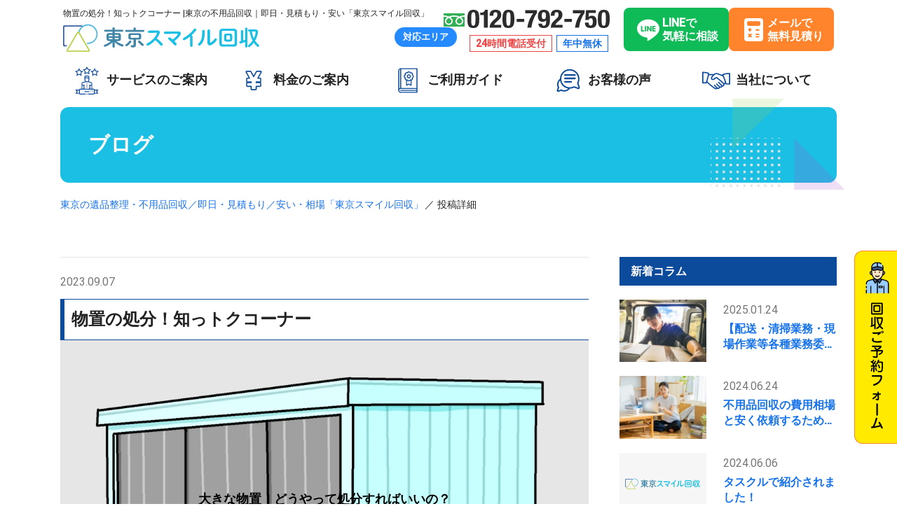

--- FILE ---
content_type: text/html; charset=UTF-8
request_url: https://tokyo-smile.com/1420/
body_size: 14889
content:
<!DOCTYPE html>
<html lang="ja">
<head>
<meta charset="utf-8">
<meta http-equiv="X-UA-Compatible" content="IE=edge">
<title>物置の処分！知っトクコーナー｜東京都品川区で即日対応の不用品回収｜格安価格・見積もり受付中「東京スマイル回収」</title>
<meta name="format-detection" content="telephone=no">
<meta content="width=device-width,initial-scale=1" name="viewport">
<link href="https://fonts.googleapis.com/icon?family=Material+Icons" rel="stylesheet">
<meta name="thumbnail" content="https://tokyo-smile.com/wp/wp-content/themes/original/src/images/thumbnail.jpg">
<link href="https://cdn.jsdelivr.net/npm/slick-carousel@1.8.1/slick/slick.css" rel="stylesheet">
<style id='global-styles-inline-css'>
body{--wp--preset--color--black: #000000;--wp--preset--color--cyan-bluish-gray: #abb8c3;--wp--preset--color--white: #ffffff;--wp--preset--color--pale-pink: #f78da7;--wp--preset--color--vivid-red: #cf2e2e;--wp--preset--color--luminous-vivid-orange: #ff6900;--wp--preset--color--luminous-vivid-amber: #fcb900;--wp--preset--color--light-green-cyan: #7bdcb5;--wp--preset--color--vivid-green-cyan: #00d084;--wp--preset--color--pale-cyan-blue: #8ed1fc;--wp--preset--color--vivid-cyan-blue: #0693e3;--wp--preset--color--vivid-purple: #9b51e0;--wp--preset--color--foreground: #000000;--wp--preset--color--background: #ffffff;--wp--preset--color--primary: #1a4548;--wp--preset--color--secondary: #ffe2c7;--wp--preset--color--tertiary: #F6F6F6;--wp--preset--gradient--vivid-cyan-blue-to-vivid-purple: linear-gradient(135deg,rgba(6,147,227,1) 0%,rgb(155,81,224) 100%);--wp--preset--gradient--light-green-cyan-to-vivid-green-cyan: linear-gradient(135deg,rgb(122,220,180) 0%,rgb(0,208,130) 100%);--wp--preset--gradient--luminous-vivid-amber-to-luminous-vivid-orange: linear-gradient(135deg,rgba(252,185,0,1) 0%,rgba(255,105,0,1) 100%);--wp--preset--gradient--luminous-vivid-orange-to-vivid-red: linear-gradient(135deg,rgba(255,105,0,1) 0%,rgb(207,46,46) 100%);--wp--preset--gradient--very-light-gray-to-cyan-bluish-gray: linear-gradient(135deg,rgb(238,238,238) 0%,rgb(169,184,195) 100%);--wp--preset--gradient--cool-to-warm-spectrum: linear-gradient(135deg,rgb(74,234,220) 0%,rgb(151,120,209) 20%,rgb(207,42,186) 40%,rgb(238,44,130) 60%,rgb(251,105,98) 80%,rgb(254,248,76) 100%);--wp--preset--gradient--blush-light-purple: linear-gradient(135deg,rgb(255,206,236) 0%,rgb(152,150,240) 100%);--wp--preset--gradient--blush-bordeaux: linear-gradient(135deg,rgb(254,205,165) 0%,rgb(254,45,45) 50%,rgb(107,0,62) 100%);--wp--preset--gradient--luminous-dusk: linear-gradient(135deg,rgb(255,203,112) 0%,rgb(199,81,192) 50%,rgb(65,88,208) 100%);--wp--preset--gradient--pale-ocean: linear-gradient(135deg,rgb(255,245,203) 0%,rgb(182,227,212) 50%,rgb(51,167,181) 100%);--wp--preset--gradient--electric-grass: linear-gradient(135deg,rgb(202,248,128) 0%,rgb(113,206,126) 100%);--wp--preset--gradient--midnight: linear-gradient(135deg,rgb(2,3,129) 0%,rgb(40,116,252) 100%);--wp--preset--gradient--vertical-secondary-to-tertiary: linear-gradient(to bottom,var(--wp--preset--color--secondary) 0%,var(--wp--preset--color--tertiary) 100%);--wp--preset--gradient--vertical-secondary-to-background: linear-gradient(to bottom,var(--wp--preset--color--secondary) 0%,var(--wp--preset--color--background) 100%);--wp--preset--gradient--vertical-tertiary-to-background: linear-gradient(to bottom,var(--wp--preset--color--tertiary) 0%,var(--wp--preset--color--background) 100%);--wp--preset--gradient--diagonal-primary-to-foreground: linear-gradient(to bottom right,var(--wp--preset--color--primary) 0%,var(--wp--preset--color--foreground) 100%);--wp--preset--gradient--diagonal-secondary-to-background: linear-gradient(to bottom right,var(--wp--preset--color--secondary) 50%,var(--wp--preset--color--background) 50%);--wp--preset--gradient--diagonal-background-to-secondary: linear-gradient(to bottom right,var(--wp--preset--color--background) 50%,var(--wp--preset--color--secondary) 50%);--wp--preset--gradient--diagonal-tertiary-to-background: linear-gradient(to bottom right,var(--wp--preset--color--tertiary) 50%,var(--wp--preset--color--background) 50%);--wp--preset--gradient--diagonal-background-to-tertiary: linear-gradient(to bottom right,var(--wp--preset--color--background) 50%,var(--wp--preset--color--tertiary) 50%);--wp--preset--duotone--dark-grayscale: url('#wp-duotone-dark-grayscale');--wp--preset--duotone--grayscale: url('#wp-duotone-grayscale');--wp--preset--duotone--purple-yellow: url('#wp-duotone-purple-yellow');--wp--preset--duotone--blue-red: url('#wp-duotone-blue-red');--wp--preset--duotone--midnight: url('#wp-duotone-midnight');--wp--preset--duotone--magenta-yellow: url('#wp-duotone-magenta-yellow');--wp--preset--duotone--purple-green: url('#wp-duotone-purple-green');--wp--preset--duotone--blue-orange: url('#wp-duotone-blue-orange');--wp--preset--duotone--foreground-and-background: url('#wp-duotone-foreground-and-background');--wp--preset--duotone--foreground-and-secondary: url('#wp-duotone-foreground-and-secondary');--wp--preset--duotone--foreground-and-tertiary: url('#wp-duotone-foreground-and-tertiary');--wp--preset--duotone--primary-and-background: url('#wp-duotone-primary-and-background');--wp--preset--duotone--primary-and-secondary: url('#wp-duotone-primary-and-secondary');--wp--preset--duotone--primary-and-tertiary: url('#wp-duotone-primary-and-tertiary');--wp--preset--font-size--small: 1rem;--wp--preset--font-size--medium: 1.125rem;--wp--preset--font-size--large: 1.75rem;--wp--preset--font-size--x-large: clamp(1.75rem, 3vw, 2.25rem);--wp--preset--font-family--system-font: -apple-system,BlinkMacSystemFont,"Segoe UI",Roboto,Oxygen-Sans,Ubuntu,Cantarell,"Helvetica Neue",sans-serif;--wp--preset--font-family--source-serif-pro: "Source Serif Pro", serif;--wp--custom--spacing--small: max(1.25rem, 5vw);--wp--custom--spacing--medium: clamp(2rem, 8vw, calc(4 * var(--wp--style--block-gap)));--wp--custom--spacing--large: clamp(4rem, 10vw, 8rem);--wp--custom--spacing--outer: var(--wp--custom--spacing--small, 1.25rem);--wp--custom--typography--font-size--huge: clamp(2.25rem, 4vw, 2.75rem);--wp--custom--typography--font-size--gigantic: clamp(2.75rem, 6vw, 3.25rem);--wp--custom--typography--font-size--colossal: clamp(3.25rem, 8vw, 6.25rem);--wp--custom--typography--line-height--tiny: 1.15;--wp--custom--typography--line-height--small: 1.2;--wp--custom--typography--line-height--medium: 1.4;--wp--custom--typography--line-height--normal: 1.6;}body { margin: 0; }body{background-color: var(--wp--preset--color--background);color: var(--wp--preset--color--foreground);font-family: var(--wp--preset--font-family--system-font);font-size: var(--wp--preset--font-size--medium);line-height: var(--wp--custom--typography--line-height--normal);--wp--style--block-gap: 1.5rem;}.wp-site-blocks > .alignleft { float: left; margin-right: 2em; }.wp-site-blocks > .alignright { float: right; margin-left: 2em; }.wp-site-blocks > .aligncenter { justify-content: center; margin-left: auto; margin-right: auto; }.wp-site-blocks > * { margin-block-start: 0; margin-block-end: 0; }.wp-site-blocks > * + * { margin-block-start: var( --wp--style--block-gap ); }a{color: var(--wp--preset--color--foreground);}.wp-block-button__link{border-radius: 0;font-size: var(--wp--preset--font-size--medium);}.wp-block-post-title{font-family: var(--wp--preset--font-family--source-serif-pro);font-size: var(--wp--custom--typography--font-size--gigantic);font-weight: 300;line-height: var(--wp--custom--typography--line-height--tiny);}.wp-block-post-comments{padding-top: var(--wp--custom--spacing--small);}.wp-block-pullquote{border-width: 1px 0;}.wp-block-query-title{font-family: var(--wp--preset--font-family--source-serif-pro);font-size: var(--wp--custom--typography--font-size--gigantic);font-weight: 300;line-height: var(--wp--custom--typography--line-height--small);}.wp-block-quote{border-width: 1px;}.wp-block-site-title{font-family: var(--wp--preset--font-family--system-font);font-size: var(--wp--preset--font-size--medium);font-weight: normal;line-height: var(--wp--custom--typography--line-height--normal);}.has-black-color{color: var(--wp--preset--color--black);}.has-cyan-bluish-gray-color{color: var(--wp--preset--color--cyan-bluish-gray);}.has-white-color{color: var(--wp--preset--color--white);}.has-pale-pink-color{color: var(--wp--preset--color--pale-pink);}.has-vivid-red-color{color: var(--wp--preset--color--vivid-red);}.has-luminous-vivid-orange-color{color: var(--wp--preset--color--luminous-vivid-orange);}.has-luminous-vivid-amber-color{color: var(--wp--preset--color--luminous-vivid-amber);}.has-light-green-cyan-color{color: var(--wp--preset--color--light-green-cyan);}.has-vivid-green-cyan-color{color: var(--wp--preset--color--vivid-green-cyan);}.has-pale-cyan-blue-color{color: var(--wp--preset--color--pale-cyan-blue);}.has-vivid-cyan-blue-color{color: var(--wp--preset--color--vivid-cyan-blue);}.has-vivid-purple-color{color: var(--wp--preset--color--vivid-purple);}.has-foreground-color{color: var(--wp--preset--color--foreground);}.has-background-color{color: var(--wp--preset--color--background);}.has-primary-color{color: var(--wp--preset--color--primary);}.has-secondary-color{color: var(--wp--preset--color--secondary);}.has-tertiary-color{color: var(--wp--preset--color--tertiary);}.has-black-background-color{background-color: var(--wp--preset--color--black);}.has-cyan-bluish-gray-background-color{background-color: var(--wp--preset--color--cyan-bluish-gray);}.has-white-background-color{background-color: var(--wp--preset--color--white);}.has-pale-pink-background-color{background-color: var(--wp--preset--color--pale-pink);}.has-vivid-red-background-color{background-color: var(--wp--preset--color--vivid-red);}.has-luminous-vivid-orange-background-color{background-color: var(--wp--preset--color--luminous-vivid-orange);}.has-luminous-vivid-amber-background-color{background-color: var(--wp--preset--color--luminous-vivid-amber);}.has-light-green-cyan-background-color{background-color: var(--wp--preset--color--light-green-cyan);}.has-vivid-green-cyan-background-color{background-color: var(--wp--preset--color--vivid-green-cyan);}.has-pale-cyan-blue-background-color{background-color: var(--wp--preset--color--pale-cyan-blue);}.has-vivid-cyan-blue-background-color{background-color: var(--wp--preset--color--vivid-cyan-blue);}.has-vivid-purple-background-color{background-color: var(--wp--preset--color--vivid-purple);}.has-foreground-background-color{background-color: var(--wp--preset--color--foreground);}.has-background-background-color{background-color: var(--wp--preset--color--background);}.has-primary-background-color{background-color: var(--wp--preset--color--primary);}.has-secondary-background-color{background-color: var(--wp--preset--color--secondary);}.has-tertiary-background-color{background-color: var(--wp--preset--color--tertiary);}.has-black-border-color{border-color: var(--wp--preset--color--black);}.has-cyan-bluish-gray-border-color{border-color: var(--wp--preset--color--cyan-bluish-gray);}.has-white-border-color{border-color: var(--wp--preset--color--white);}.has-pale-pink-border-color{border-color: var(--wp--preset--color--pale-pink);}.has-vivid-red-border-color{border-color: var(--wp--preset--color--vivid-red);}.has-luminous-vivid-orange-border-color{border-color: var(--wp--preset--color--luminous-vivid-orange);}.has-luminous-vivid-amber-border-color{border-color: var(--wp--preset--color--luminous-vivid-amber);}.has-light-green-cyan-border-color{border-color: var(--wp--preset--color--light-green-cyan);}.has-vivid-green-cyan-border-color{border-color: var(--wp--preset--color--vivid-green-cyan);}.has-pale-cyan-blue-border-color{border-color: var(--wp--preset--color--pale-cyan-blue);}.has-vivid-cyan-blue-border-color{border-color: var(--wp--preset--color--vivid-cyan-blue);}.has-vivid-purple-border-color{border-color: var(--wp--preset--color--vivid-purple);}.has-foreground-border-color{border-color: var(--wp--preset--color--foreground);}.has-background-border-color{border-color: var(--wp--preset--color--background);}.has-primary-border-color{border-color: var(--wp--preset--color--primary);}.has-secondary-border-color{border-color: var(--wp--preset--color--secondary);}.has-tertiary-border-color{border-color: var(--wp--preset--color--tertiary);}.has-vivid-cyan-blue-to-vivid-purple-gradient-background{background: var(--wp--preset--gradient--vivid-cyan-blue-to-vivid-purple);}.has-light-green-cyan-to-vivid-green-cyan-gradient-background{background: var(--wp--preset--gradient--light-green-cyan-to-vivid-green-cyan);}.has-luminous-vivid-amber-to-luminous-vivid-orange-gradient-background{background: var(--wp--preset--gradient--luminous-vivid-amber-to-luminous-vivid-orange);}.has-luminous-vivid-orange-to-vivid-red-gradient-background{background: var(--wp--preset--gradient--luminous-vivid-orange-to-vivid-red);}.has-very-light-gray-to-cyan-bluish-gray-gradient-background{background: var(--wp--preset--gradient--very-light-gray-to-cyan-bluish-gray);}.has-cool-to-warm-spectrum-gradient-background{background: var(--wp--preset--gradient--cool-to-warm-spectrum);}.has-blush-light-purple-gradient-background{background: var(--wp--preset--gradient--blush-light-purple);}.has-blush-bordeaux-gradient-background{background: var(--wp--preset--gradient--blush-bordeaux);}.has-luminous-dusk-gradient-background{background: var(--wp--preset--gradient--luminous-dusk);}.has-pale-ocean-gradient-background{background: var(--wp--preset--gradient--pale-ocean);}.has-electric-grass-gradient-background{background: var(--wp--preset--gradient--electric-grass);}.has-midnight-gradient-background{background: var(--wp--preset--gradient--midnight);}.has-vertical-secondary-to-tertiary-gradient-background{background: var(--wp--preset--gradient--vertical-secondary-to-tertiary);}.has-vertical-secondary-to-background-gradient-background{background: var(--wp--preset--gradient--vertical-secondary-to-background);}.has-vertical-tertiary-to-background-gradient-background{background: var(--wp--preset--gradient--vertical-tertiary-to-background);}.has-diagonal-primary-to-foreground-gradient-background{background: var(--wp--preset--gradient--diagonal-primary-to-foreground);}.has-diagonal-secondary-to-background-gradient-background{background: var(--wp--preset--gradient--diagonal-secondary-to-background);}.has-diagonal-background-to-secondary-gradient-background{background: var(--wp--preset--gradient--diagonal-background-to-secondary);}.has-diagonal-tertiary-to-background-gradient-background{background: var(--wp--preset--gradient--diagonal-tertiary-to-background);}.has-diagonal-background-to-tertiary-gradient-background{background: var(--wp--preset--gradient--diagonal-background-to-tertiary);}.has-small-font-size{font-size: var(--wp--preset--font-size--small);}.has-medium-font-size{font-size: var(--wp--preset--font-size--medium);}.has-large-font-size{font-size: var(--wp--preset--font-size--large);}.has-x-large-font-size{font-size: var(--wp--preset--font-size--x-large);}.has-system-font-font-family{font-family: var(--wp--preset--font-family--system-font);}.has-source-serif-pro-font-family{font-family: var(--wp--preset--font-family--source-serif-pro);}
</style>
<link href="https://tokyo-smile.com/wp/wp-content/themes/original/src/css/site-style.css" rel="stylesheet">
<link href="https://tokyo-smile.com/wp/wp-content/themes/original/src/css/add.css" rel="stylesheet">
<link href="https://tokyo-smile.com/wp/wp-content/themes/original/src/css/index.css" rel="stylesheet">
<meta name='robots' content='max-image-preview:large' />
<link rel="alternate" title="oEmbed (JSON)" type="application/json+oembed" href="https://tokyo-smile.com/wp-json/oembed/1.0/embed?url=https%3A%2F%2Ftokyo-smile.com%2F1420%2F" />
<link rel="alternate" title="oEmbed (XML)" type="text/xml+oembed" href="https://tokyo-smile.com/wp-json/oembed/1.0/embed?url=https%3A%2F%2Ftokyo-smile.com%2F1420%2F&#038;format=xml" />
<style id='wp-img-auto-sizes-contain-inline-css' type='text/css'>
img:is([sizes=auto i],[sizes^="auto," i]){contain-intrinsic-size:3000px 1500px}
/*# sourceURL=wp-img-auto-sizes-contain-inline-css */
</style>
<style id='wp-block-library-inline-css' type='text/css'>
:root{--wp-block-synced-color:#7a00df;--wp-block-synced-color--rgb:122,0,223;--wp-bound-block-color:var(--wp-block-synced-color);--wp-editor-canvas-background:#ddd;--wp-admin-theme-color:#007cba;--wp-admin-theme-color--rgb:0,124,186;--wp-admin-theme-color-darker-10:#006ba1;--wp-admin-theme-color-darker-10--rgb:0,107,160.5;--wp-admin-theme-color-darker-20:#005a87;--wp-admin-theme-color-darker-20--rgb:0,90,135;--wp-admin-border-width-focus:2px}@media (min-resolution:192dpi){:root{--wp-admin-border-width-focus:1.5px}}.wp-element-button{cursor:pointer}:root .has-very-light-gray-background-color{background-color:#eee}:root .has-very-dark-gray-background-color{background-color:#313131}:root .has-very-light-gray-color{color:#eee}:root .has-very-dark-gray-color{color:#313131}:root .has-vivid-green-cyan-to-vivid-cyan-blue-gradient-background{background:linear-gradient(135deg,#00d084,#0693e3)}:root .has-purple-crush-gradient-background{background:linear-gradient(135deg,#34e2e4,#4721fb 50%,#ab1dfe)}:root .has-hazy-dawn-gradient-background{background:linear-gradient(135deg,#faaca8,#dad0ec)}:root .has-subdued-olive-gradient-background{background:linear-gradient(135deg,#fafae1,#67a671)}:root .has-atomic-cream-gradient-background{background:linear-gradient(135deg,#fdd79a,#004a59)}:root .has-nightshade-gradient-background{background:linear-gradient(135deg,#330968,#31cdcf)}:root .has-midnight-gradient-background{background:linear-gradient(135deg,#020381,#2874fc)}:root{--wp--preset--font-size--normal:16px;--wp--preset--font-size--huge:42px}.has-regular-font-size{font-size:1em}.has-larger-font-size{font-size:2.625em}.has-normal-font-size{font-size:var(--wp--preset--font-size--normal)}.has-huge-font-size{font-size:var(--wp--preset--font-size--huge)}.has-text-align-center{text-align:center}.has-text-align-left{text-align:left}.has-text-align-right{text-align:right}.has-fit-text{white-space:nowrap!important}#end-resizable-editor-section{display:none}.aligncenter{clear:both}.items-justified-left{justify-content:flex-start}.items-justified-center{justify-content:center}.items-justified-right{justify-content:flex-end}.items-justified-space-between{justify-content:space-between}.screen-reader-text{border:0;clip-path:inset(50%);height:1px;margin:-1px;overflow:hidden;padding:0;position:absolute;width:1px;word-wrap:normal!important}.screen-reader-text:focus{background-color:#ddd;clip-path:none;color:#444;display:block;font-size:1em;height:auto;left:5px;line-height:normal;padding:15px 23px 14px;text-decoration:none;top:5px;width:auto;z-index:100000}html :where(.has-border-color){border-style:solid}html :where([style*=border-top-color]){border-top-style:solid}html :where([style*=border-right-color]){border-right-style:solid}html :where([style*=border-bottom-color]){border-bottom-style:solid}html :where([style*=border-left-color]){border-left-style:solid}html :where([style*=border-width]){border-style:solid}html :where([style*=border-top-width]){border-top-style:solid}html :where([style*=border-right-width]){border-right-style:solid}html :where([style*=border-bottom-width]){border-bottom-style:solid}html :where([style*=border-left-width]){border-left-style:solid}html :where(img[class*=wp-image-]){height:auto;max-width:100%}:where(figure){margin:0 0 1em}html :where(.is-position-sticky){--wp-admin--admin-bar--position-offset:var(--wp-admin--admin-bar--height,0px)}@media screen and (max-width:600px){html :where(.is-position-sticky){--wp-admin--admin-bar--position-offset:0px}}

/*# sourceURL=wp-block-library-inline-css */
</style><style id='wp-block-cover-inline-css' type='text/css'>
.wp-block-cover,.wp-block-cover-image{align-items:center;background-position:50%;box-sizing:border-box;display:flex;justify-content:center;min-height:430px;overflow:hidden;overflow:clip;padding:1em;position:relative}.wp-block-cover .has-background-dim:not([class*=-background-color]),.wp-block-cover-image .has-background-dim:not([class*=-background-color]),.wp-block-cover-image.has-background-dim:not([class*=-background-color]),.wp-block-cover.has-background-dim:not([class*=-background-color]){background-color:#000}.wp-block-cover .has-background-dim.has-background-gradient,.wp-block-cover-image .has-background-dim.has-background-gradient{background-color:initial}.wp-block-cover-image.has-background-dim:before,.wp-block-cover.has-background-dim:before{background-color:inherit;content:""}.wp-block-cover .wp-block-cover__background,.wp-block-cover .wp-block-cover__gradient-background,.wp-block-cover-image .wp-block-cover__background,.wp-block-cover-image .wp-block-cover__gradient-background,.wp-block-cover-image.has-background-dim:not(.has-background-gradient):before,.wp-block-cover.has-background-dim:not(.has-background-gradient):before{bottom:0;left:0;opacity:.5;position:absolute;right:0;top:0}.wp-block-cover-image.has-background-dim.has-background-dim-10 .wp-block-cover__background,.wp-block-cover-image.has-background-dim.has-background-dim-10 .wp-block-cover__gradient-background,.wp-block-cover-image.has-background-dim.has-background-dim-10:not(.has-background-gradient):before,.wp-block-cover.has-background-dim.has-background-dim-10 .wp-block-cover__background,.wp-block-cover.has-background-dim.has-background-dim-10 .wp-block-cover__gradient-background,.wp-block-cover.has-background-dim.has-background-dim-10:not(.has-background-gradient):before{opacity:.1}.wp-block-cover-image.has-background-dim.has-background-dim-20 .wp-block-cover__background,.wp-block-cover-image.has-background-dim.has-background-dim-20 .wp-block-cover__gradient-background,.wp-block-cover-image.has-background-dim.has-background-dim-20:not(.has-background-gradient):before,.wp-block-cover.has-background-dim.has-background-dim-20 .wp-block-cover__background,.wp-block-cover.has-background-dim.has-background-dim-20 .wp-block-cover__gradient-background,.wp-block-cover.has-background-dim.has-background-dim-20:not(.has-background-gradient):before{opacity:.2}.wp-block-cover-image.has-background-dim.has-background-dim-30 .wp-block-cover__background,.wp-block-cover-image.has-background-dim.has-background-dim-30 .wp-block-cover__gradient-background,.wp-block-cover-image.has-background-dim.has-background-dim-30:not(.has-background-gradient):before,.wp-block-cover.has-background-dim.has-background-dim-30 .wp-block-cover__background,.wp-block-cover.has-background-dim.has-background-dim-30 .wp-block-cover__gradient-background,.wp-block-cover.has-background-dim.has-background-dim-30:not(.has-background-gradient):before{opacity:.3}.wp-block-cover-image.has-background-dim.has-background-dim-40 .wp-block-cover__background,.wp-block-cover-image.has-background-dim.has-background-dim-40 .wp-block-cover__gradient-background,.wp-block-cover-image.has-background-dim.has-background-dim-40:not(.has-background-gradient):before,.wp-block-cover.has-background-dim.has-background-dim-40 .wp-block-cover__background,.wp-block-cover.has-background-dim.has-background-dim-40 .wp-block-cover__gradient-background,.wp-block-cover.has-background-dim.has-background-dim-40:not(.has-background-gradient):before{opacity:.4}.wp-block-cover-image.has-background-dim.has-background-dim-50 .wp-block-cover__background,.wp-block-cover-image.has-background-dim.has-background-dim-50 .wp-block-cover__gradient-background,.wp-block-cover-image.has-background-dim.has-background-dim-50:not(.has-background-gradient):before,.wp-block-cover.has-background-dim.has-background-dim-50 .wp-block-cover__background,.wp-block-cover.has-background-dim.has-background-dim-50 .wp-block-cover__gradient-background,.wp-block-cover.has-background-dim.has-background-dim-50:not(.has-background-gradient):before{opacity:.5}.wp-block-cover-image.has-background-dim.has-background-dim-60 .wp-block-cover__background,.wp-block-cover-image.has-background-dim.has-background-dim-60 .wp-block-cover__gradient-background,.wp-block-cover-image.has-background-dim.has-background-dim-60:not(.has-background-gradient):before,.wp-block-cover.has-background-dim.has-background-dim-60 .wp-block-cover__background,.wp-block-cover.has-background-dim.has-background-dim-60 .wp-block-cover__gradient-background,.wp-block-cover.has-background-dim.has-background-dim-60:not(.has-background-gradient):before{opacity:.6}.wp-block-cover-image.has-background-dim.has-background-dim-70 .wp-block-cover__background,.wp-block-cover-image.has-background-dim.has-background-dim-70 .wp-block-cover__gradient-background,.wp-block-cover-image.has-background-dim.has-background-dim-70:not(.has-background-gradient):before,.wp-block-cover.has-background-dim.has-background-dim-70 .wp-block-cover__background,.wp-block-cover.has-background-dim.has-background-dim-70 .wp-block-cover__gradient-background,.wp-block-cover.has-background-dim.has-background-dim-70:not(.has-background-gradient):before{opacity:.7}.wp-block-cover-image.has-background-dim.has-background-dim-80 .wp-block-cover__background,.wp-block-cover-image.has-background-dim.has-background-dim-80 .wp-block-cover__gradient-background,.wp-block-cover-image.has-background-dim.has-background-dim-80:not(.has-background-gradient):before,.wp-block-cover.has-background-dim.has-background-dim-80 .wp-block-cover__background,.wp-block-cover.has-background-dim.has-background-dim-80 .wp-block-cover__gradient-background,.wp-block-cover.has-background-dim.has-background-dim-80:not(.has-background-gradient):before{opacity:.8}.wp-block-cover-image.has-background-dim.has-background-dim-90 .wp-block-cover__background,.wp-block-cover-image.has-background-dim.has-background-dim-90 .wp-block-cover__gradient-background,.wp-block-cover-image.has-background-dim.has-background-dim-90:not(.has-background-gradient):before,.wp-block-cover.has-background-dim.has-background-dim-90 .wp-block-cover__background,.wp-block-cover.has-background-dim.has-background-dim-90 .wp-block-cover__gradient-background,.wp-block-cover.has-background-dim.has-background-dim-90:not(.has-background-gradient):before{opacity:.9}.wp-block-cover-image.has-background-dim.has-background-dim-100 .wp-block-cover__background,.wp-block-cover-image.has-background-dim.has-background-dim-100 .wp-block-cover__gradient-background,.wp-block-cover-image.has-background-dim.has-background-dim-100:not(.has-background-gradient):before,.wp-block-cover.has-background-dim.has-background-dim-100 .wp-block-cover__background,.wp-block-cover.has-background-dim.has-background-dim-100 .wp-block-cover__gradient-background,.wp-block-cover.has-background-dim.has-background-dim-100:not(.has-background-gradient):before{opacity:1}.wp-block-cover .wp-block-cover__background.has-background-dim.has-background-dim-0,.wp-block-cover .wp-block-cover__gradient-background.has-background-dim.has-background-dim-0,.wp-block-cover-image .wp-block-cover__background.has-background-dim.has-background-dim-0,.wp-block-cover-image .wp-block-cover__gradient-background.has-background-dim.has-background-dim-0{opacity:0}.wp-block-cover .wp-block-cover__background.has-background-dim.has-background-dim-10,.wp-block-cover .wp-block-cover__gradient-background.has-background-dim.has-background-dim-10,.wp-block-cover-image .wp-block-cover__background.has-background-dim.has-background-dim-10,.wp-block-cover-image .wp-block-cover__gradient-background.has-background-dim.has-background-dim-10{opacity:.1}.wp-block-cover .wp-block-cover__background.has-background-dim.has-background-dim-20,.wp-block-cover .wp-block-cover__gradient-background.has-background-dim.has-background-dim-20,.wp-block-cover-image .wp-block-cover__background.has-background-dim.has-background-dim-20,.wp-block-cover-image .wp-block-cover__gradient-background.has-background-dim.has-background-dim-20{opacity:.2}.wp-block-cover .wp-block-cover__background.has-background-dim.has-background-dim-30,.wp-block-cover .wp-block-cover__gradient-background.has-background-dim.has-background-dim-30,.wp-block-cover-image .wp-block-cover__background.has-background-dim.has-background-dim-30,.wp-block-cover-image .wp-block-cover__gradient-background.has-background-dim.has-background-dim-30{opacity:.3}.wp-block-cover .wp-block-cover__background.has-background-dim.has-background-dim-40,.wp-block-cover .wp-block-cover__gradient-background.has-background-dim.has-background-dim-40,.wp-block-cover-image .wp-block-cover__background.has-background-dim.has-background-dim-40,.wp-block-cover-image .wp-block-cover__gradient-background.has-background-dim.has-background-dim-40{opacity:.4}.wp-block-cover .wp-block-cover__background.has-background-dim.has-background-dim-50,.wp-block-cover .wp-block-cover__gradient-background.has-background-dim.has-background-dim-50,.wp-block-cover-image .wp-block-cover__background.has-background-dim.has-background-dim-50,.wp-block-cover-image .wp-block-cover__gradient-background.has-background-dim.has-background-dim-50{opacity:.5}.wp-block-cover .wp-block-cover__background.has-background-dim.has-background-dim-60,.wp-block-cover .wp-block-cover__gradient-background.has-background-dim.has-background-dim-60,.wp-block-cover-image .wp-block-cover__background.has-background-dim.has-background-dim-60,.wp-block-cover-image .wp-block-cover__gradient-background.has-background-dim.has-background-dim-60{opacity:.6}.wp-block-cover .wp-block-cover__background.has-background-dim.has-background-dim-70,.wp-block-cover .wp-block-cover__gradient-background.has-background-dim.has-background-dim-70,.wp-block-cover-image .wp-block-cover__background.has-background-dim.has-background-dim-70,.wp-block-cover-image .wp-block-cover__gradient-background.has-background-dim.has-background-dim-70{opacity:.7}.wp-block-cover .wp-block-cover__background.has-background-dim.has-background-dim-80,.wp-block-cover .wp-block-cover__gradient-background.has-background-dim.has-background-dim-80,.wp-block-cover-image .wp-block-cover__background.has-background-dim.has-background-dim-80,.wp-block-cover-image .wp-block-cover__gradient-background.has-background-dim.has-background-dim-80{opacity:.8}.wp-block-cover .wp-block-cover__background.has-background-dim.has-background-dim-90,.wp-block-cover .wp-block-cover__gradient-background.has-background-dim.has-background-dim-90,.wp-block-cover-image .wp-block-cover__background.has-background-dim.has-background-dim-90,.wp-block-cover-image .wp-block-cover__gradient-background.has-background-dim.has-background-dim-90{opacity:.9}.wp-block-cover .wp-block-cover__background.has-background-dim.has-background-dim-100,.wp-block-cover .wp-block-cover__gradient-background.has-background-dim.has-background-dim-100,.wp-block-cover-image .wp-block-cover__background.has-background-dim.has-background-dim-100,.wp-block-cover-image .wp-block-cover__gradient-background.has-background-dim.has-background-dim-100{opacity:1}.wp-block-cover-image.alignleft,.wp-block-cover-image.alignright,.wp-block-cover.alignleft,.wp-block-cover.alignright{max-width:420px;width:100%}.wp-block-cover-image.aligncenter,.wp-block-cover-image.alignleft,.wp-block-cover-image.alignright,.wp-block-cover.aligncenter,.wp-block-cover.alignleft,.wp-block-cover.alignright{display:flex}.wp-block-cover .wp-block-cover__inner-container,.wp-block-cover-image .wp-block-cover__inner-container{color:inherit;position:relative;width:100%}.wp-block-cover-image.is-position-top-left,.wp-block-cover.is-position-top-left{align-items:flex-start;justify-content:flex-start}.wp-block-cover-image.is-position-top-center,.wp-block-cover.is-position-top-center{align-items:flex-start;justify-content:center}.wp-block-cover-image.is-position-top-right,.wp-block-cover.is-position-top-right{align-items:flex-start;justify-content:flex-end}.wp-block-cover-image.is-position-center-left,.wp-block-cover.is-position-center-left{align-items:center;justify-content:flex-start}.wp-block-cover-image.is-position-center-center,.wp-block-cover.is-position-center-center{align-items:center;justify-content:center}.wp-block-cover-image.is-position-center-right,.wp-block-cover.is-position-center-right{align-items:center;justify-content:flex-end}.wp-block-cover-image.is-position-bottom-left,.wp-block-cover.is-position-bottom-left{align-items:flex-end;justify-content:flex-start}.wp-block-cover-image.is-position-bottom-center,.wp-block-cover.is-position-bottom-center{align-items:flex-end;justify-content:center}.wp-block-cover-image.is-position-bottom-right,.wp-block-cover.is-position-bottom-right{align-items:flex-end;justify-content:flex-end}.wp-block-cover-image.has-custom-content-position.has-custom-content-position .wp-block-cover__inner-container,.wp-block-cover.has-custom-content-position.has-custom-content-position .wp-block-cover__inner-container{margin:0}.wp-block-cover-image.has-custom-content-position.has-custom-content-position.is-position-bottom-left .wp-block-cover__inner-container,.wp-block-cover-image.has-custom-content-position.has-custom-content-position.is-position-bottom-right .wp-block-cover__inner-container,.wp-block-cover-image.has-custom-content-position.has-custom-content-position.is-position-center-left .wp-block-cover__inner-container,.wp-block-cover-image.has-custom-content-position.has-custom-content-position.is-position-center-right .wp-block-cover__inner-container,.wp-block-cover-image.has-custom-content-position.has-custom-content-position.is-position-top-left .wp-block-cover__inner-container,.wp-block-cover-image.has-custom-content-position.has-custom-content-position.is-position-top-right .wp-block-cover__inner-container,.wp-block-cover.has-custom-content-position.has-custom-content-position.is-position-bottom-left .wp-block-cover__inner-container,.wp-block-cover.has-custom-content-position.has-custom-content-position.is-position-bottom-right .wp-block-cover__inner-container,.wp-block-cover.has-custom-content-position.has-custom-content-position.is-position-center-left .wp-block-cover__inner-container,.wp-block-cover.has-custom-content-position.has-custom-content-position.is-position-center-right .wp-block-cover__inner-container,.wp-block-cover.has-custom-content-position.has-custom-content-position.is-position-top-left .wp-block-cover__inner-container,.wp-block-cover.has-custom-content-position.has-custom-content-position.is-position-top-right .wp-block-cover__inner-container{margin:0;width:auto}.wp-block-cover .wp-block-cover__image-background,.wp-block-cover video.wp-block-cover__video-background,.wp-block-cover-image .wp-block-cover__image-background,.wp-block-cover-image video.wp-block-cover__video-background{border:none;bottom:0;box-shadow:none;height:100%;left:0;margin:0;max-height:none;max-width:none;object-fit:cover;outline:none;padding:0;position:absolute;right:0;top:0;width:100%}.wp-block-cover-image.has-parallax,.wp-block-cover.has-parallax,.wp-block-cover__image-background.has-parallax,video.wp-block-cover__video-background.has-parallax{background-attachment:fixed;background-repeat:no-repeat;background-size:cover}@supports (-webkit-touch-callout:inherit){.wp-block-cover-image.has-parallax,.wp-block-cover.has-parallax,.wp-block-cover__image-background.has-parallax,video.wp-block-cover__video-background.has-parallax{background-attachment:scroll}}@media (prefers-reduced-motion:reduce){.wp-block-cover-image.has-parallax,.wp-block-cover.has-parallax,.wp-block-cover__image-background.has-parallax,video.wp-block-cover__video-background.has-parallax{background-attachment:scroll}}.wp-block-cover-image.is-repeated,.wp-block-cover.is-repeated,.wp-block-cover__image-background.is-repeated,video.wp-block-cover__video-background.is-repeated{background-repeat:repeat;background-size:auto}.wp-block-cover-image-text,.wp-block-cover-image-text a,.wp-block-cover-image-text a:active,.wp-block-cover-image-text a:focus,.wp-block-cover-image-text a:hover,.wp-block-cover-text,.wp-block-cover-text a,.wp-block-cover-text a:active,.wp-block-cover-text a:focus,.wp-block-cover-text a:hover,section.wp-block-cover-image h2,section.wp-block-cover-image h2 a,section.wp-block-cover-image h2 a:active,section.wp-block-cover-image h2 a:focus,section.wp-block-cover-image h2 a:hover{color:#fff}.wp-block-cover-image .wp-block-cover.has-left-content{justify-content:flex-start}.wp-block-cover-image .wp-block-cover.has-right-content{justify-content:flex-end}.wp-block-cover-image.has-left-content .wp-block-cover-image-text,.wp-block-cover.has-left-content .wp-block-cover-text,section.wp-block-cover-image.has-left-content>h2{margin-left:0;text-align:left}.wp-block-cover-image.has-right-content .wp-block-cover-image-text,.wp-block-cover.has-right-content .wp-block-cover-text,section.wp-block-cover-image.has-right-content>h2{margin-right:0;text-align:right}.wp-block-cover .wp-block-cover-text,.wp-block-cover-image .wp-block-cover-image-text,section.wp-block-cover-image>h2{font-size:2em;line-height:1.25;margin-bottom:0;max-width:840px;padding:.44em;text-align:center;z-index:1}:where(.wp-block-cover-image:not(.has-text-color)),:where(.wp-block-cover:not(.has-text-color)){color:#fff}:where(.wp-block-cover-image.is-light:not(.has-text-color)),:where(.wp-block-cover.is-light:not(.has-text-color)){color:#000}:root :where(.wp-block-cover h1:not(.has-text-color)),:root :where(.wp-block-cover h2:not(.has-text-color)),:root :where(.wp-block-cover h3:not(.has-text-color)),:root :where(.wp-block-cover h4:not(.has-text-color)),:root :where(.wp-block-cover h5:not(.has-text-color)),:root :where(.wp-block-cover h6:not(.has-text-color)),:root :where(.wp-block-cover p:not(.has-text-color)){color:inherit}body:not(.editor-styles-wrapper) .wp-block-cover:not(.wp-block-cover:has(.wp-block-cover__background+.wp-block-cover__inner-container)) .wp-block-cover__image-background,body:not(.editor-styles-wrapper) .wp-block-cover:not(.wp-block-cover:has(.wp-block-cover__background+.wp-block-cover__inner-container)) .wp-block-cover__video-background{z-index:0}body:not(.editor-styles-wrapper) .wp-block-cover:not(.wp-block-cover:has(.wp-block-cover__background+.wp-block-cover__inner-container)) .wp-block-cover__background,body:not(.editor-styles-wrapper) .wp-block-cover:not(.wp-block-cover:has(.wp-block-cover__background+.wp-block-cover__inner-container)) .wp-block-cover__gradient-background,body:not(.editor-styles-wrapper) .wp-block-cover:not(.wp-block-cover:has(.wp-block-cover__background+.wp-block-cover__inner-container)) .wp-block-cover__inner-container,body:not(.editor-styles-wrapper) .wp-block-cover:not(.wp-block-cover:has(.wp-block-cover__background+.wp-block-cover__inner-container)).has-background-dim:not(.has-background-gradient):before{z-index:1}.has-modal-open body:not(.editor-styles-wrapper) .wp-block-cover:not(.wp-block-cover:has(.wp-block-cover__background+.wp-block-cover__inner-container)) .wp-block-cover__inner-container{z-index:auto}
/*# sourceURL=https://tokyo-smile.com/wp/wp-includes/blocks/cover/style.min.css */
</style>
<style id='wp-block-heading-inline-css' type='text/css'>
h1:where(.wp-block-heading).has-background,h2:where(.wp-block-heading).has-background,h3:where(.wp-block-heading).has-background,h4:where(.wp-block-heading).has-background,h5:where(.wp-block-heading).has-background,h6:where(.wp-block-heading).has-background{padding:1.25em 2.375em}h1.has-text-align-left[style*=writing-mode]:where([style*=vertical-lr]),h1.has-text-align-right[style*=writing-mode]:where([style*=vertical-rl]),h2.has-text-align-left[style*=writing-mode]:where([style*=vertical-lr]),h2.has-text-align-right[style*=writing-mode]:where([style*=vertical-rl]),h3.has-text-align-left[style*=writing-mode]:where([style*=vertical-lr]),h3.has-text-align-right[style*=writing-mode]:where([style*=vertical-rl]),h4.has-text-align-left[style*=writing-mode]:where([style*=vertical-lr]),h4.has-text-align-right[style*=writing-mode]:where([style*=vertical-rl]),h5.has-text-align-left[style*=writing-mode]:where([style*=vertical-lr]),h5.has-text-align-right[style*=writing-mode]:where([style*=vertical-rl]),h6.has-text-align-left[style*=writing-mode]:where([style*=vertical-lr]),h6.has-text-align-right[style*=writing-mode]:where([style*=vertical-rl]){rotate:180deg}
/*# sourceURL=https://tokyo-smile.com/wp/wp-includes/blocks/heading/style.min.css */
</style>
<style id='wp-block-image-inline-css' type='text/css'>
.wp-block-image>a,.wp-block-image>figure>a{display:inline-block}.wp-block-image img{box-sizing:border-box;height:auto;max-width:100%;vertical-align:bottom}@media not (prefers-reduced-motion){.wp-block-image img.hide{visibility:hidden}.wp-block-image img.show{animation:show-content-image .4s}}.wp-block-image[style*=border-radius] img,.wp-block-image[style*=border-radius]>a{border-radius:inherit}.wp-block-image.has-custom-border img{box-sizing:border-box}.wp-block-image.aligncenter{text-align:center}.wp-block-image.alignfull>a,.wp-block-image.alignwide>a{width:100%}.wp-block-image.alignfull img,.wp-block-image.alignwide img{height:auto;width:100%}.wp-block-image .aligncenter,.wp-block-image .alignleft,.wp-block-image .alignright,.wp-block-image.aligncenter,.wp-block-image.alignleft,.wp-block-image.alignright{display:table}.wp-block-image .aligncenter>figcaption,.wp-block-image .alignleft>figcaption,.wp-block-image .alignright>figcaption,.wp-block-image.aligncenter>figcaption,.wp-block-image.alignleft>figcaption,.wp-block-image.alignright>figcaption{caption-side:bottom;display:table-caption}.wp-block-image .alignleft{float:left;margin:.5em 1em .5em 0}.wp-block-image .alignright{float:right;margin:.5em 0 .5em 1em}.wp-block-image .aligncenter{margin-left:auto;margin-right:auto}.wp-block-image :where(figcaption){margin-bottom:1em;margin-top:.5em}.wp-block-image.is-style-circle-mask img{border-radius:9999px}@supports ((-webkit-mask-image:none) or (mask-image:none)) or (-webkit-mask-image:none){.wp-block-image.is-style-circle-mask img{border-radius:0;-webkit-mask-image:url('data:image/svg+xml;utf8,<svg viewBox="0 0 100 100" xmlns="http://www.w3.org/2000/svg"><circle cx="50" cy="50" r="50"/></svg>');mask-image:url('data:image/svg+xml;utf8,<svg viewBox="0 0 100 100" xmlns="http://www.w3.org/2000/svg"><circle cx="50" cy="50" r="50"/></svg>');mask-mode:alpha;-webkit-mask-position:center;mask-position:center;-webkit-mask-repeat:no-repeat;mask-repeat:no-repeat;-webkit-mask-size:contain;mask-size:contain}}:root :where(.wp-block-image.is-style-rounded img,.wp-block-image .is-style-rounded img){border-radius:9999px}.wp-block-image figure{margin:0}.wp-lightbox-container{display:flex;flex-direction:column;position:relative}.wp-lightbox-container img{cursor:zoom-in}.wp-lightbox-container img:hover+button{opacity:1}.wp-lightbox-container button{align-items:center;backdrop-filter:blur(16px) saturate(180%);background-color:#5a5a5a40;border:none;border-radius:4px;cursor:zoom-in;display:flex;height:20px;justify-content:center;opacity:0;padding:0;position:absolute;right:16px;text-align:center;top:16px;width:20px;z-index:100}@media not (prefers-reduced-motion){.wp-lightbox-container button{transition:opacity .2s ease}}.wp-lightbox-container button:focus-visible{outline:3px auto #5a5a5a40;outline:3px auto -webkit-focus-ring-color;outline-offset:3px}.wp-lightbox-container button:hover{cursor:pointer;opacity:1}.wp-lightbox-container button:focus{opacity:1}.wp-lightbox-container button:focus,.wp-lightbox-container button:hover,.wp-lightbox-container button:not(:hover):not(:active):not(.has-background){background-color:#5a5a5a40;border:none}.wp-lightbox-overlay{box-sizing:border-box;cursor:zoom-out;height:100vh;left:0;overflow:hidden;position:fixed;top:0;visibility:hidden;width:100%;z-index:100000}.wp-lightbox-overlay .close-button{align-items:center;cursor:pointer;display:flex;justify-content:center;min-height:40px;min-width:40px;padding:0;position:absolute;right:calc(env(safe-area-inset-right) + 16px);top:calc(env(safe-area-inset-top) + 16px);z-index:5000000}.wp-lightbox-overlay .close-button:focus,.wp-lightbox-overlay .close-button:hover,.wp-lightbox-overlay .close-button:not(:hover):not(:active):not(.has-background){background:none;border:none}.wp-lightbox-overlay .lightbox-image-container{height:var(--wp--lightbox-container-height);left:50%;overflow:hidden;position:absolute;top:50%;transform:translate(-50%,-50%);transform-origin:top left;width:var(--wp--lightbox-container-width);z-index:9999999999}.wp-lightbox-overlay .wp-block-image{align-items:center;box-sizing:border-box;display:flex;height:100%;justify-content:center;margin:0;position:relative;transform-origin:0 0;width:100%;z-index:3000000}.wp-lightbox-overlay .wp-block-image img{height:var(--wp--lightbox-image-height);min-height:var(--wp--lightbox-image-height);min-width:var(--wp--lightbox-image-width);width:var(--wp--lightbox-image-width)}.wp-lightbox-overlay .wp-block-image figcaption{display:none}.wp-lightbox-overlay button{background:none;border:none}.wp-lightbox-overlay .scrim{background-color:#fff;height:100%;opacity:.9;position:absolute;width:100%;z-index:2000000}.wp-lightbox-overlay.active{visibility:visible}@media not (prefers-reduced-motion){.wp-lightbox-overlay.active{animation:turn-on-visibility .25s both}.wp-lightbox-overlay.active img{animation:turn-on-visibility .35s both}.wp-lightbox-overlay.show-closing-animation:not(.active){animation:turn-off-visibility .35s both}.wp-lightbox-overlay.show-closing-animation:not(.active) img{animation:turn-off-visibility .25s both}.wp-lightbox-overlay.zoom.active{animation:none;opacity:1;visibility:visible}.wp-lightbox-overlay.zoom.active .lightbox-image-container{animation:lightbox-zoom-in .4s}.wp-lightbox-overlay.zoom.active .lightbox-image-container img{animation:none}.wp-lightbox-overlay.zoom.active .scrim{animation:turn-on-visibility .4s forwards}.wp-lightbox-overlay.zoom.show-closing-animation:not(.active){animation:none}.wp-lightbox-overlay.zoom.show-closing-animation:not(.active) .lightbox-image-container{animation:lightbox-zoom-out .4s}.wp-lightbox-overlay.zoom.show-closing-animation:not(.active) .lightbox-image-container img{animation:none}.wp-lightbox-overlay.zoom.show-closing-animation:not(.active) .scrim{animation:turn-off-visibility .4s forwards}}@keyframes show-content-image{0%{visibility:hidden}99%{visibility:hidden}to{visibility:visible}}@keyframes turn-on-visibility{0%{opacity:0}to{opacity:1}}@keyframes turn-off-visibility{0%{opacity:1;visibility:visible}99%{opacity:0;visibility:visible}to{opacity:0;visibility:hidden}}@keyframes lightbox-zoom-in{0%{transform:translate(calc((-100vw + var(--wp--lightbox-scrollbar-width))/2 + var(--wp--lightbox-initial-left-position)),calc(-50vh + var(--wp--lightbox-initial-top-position))) scale(var(--wp--lightbox-scale))}to{transform:translate(-50%,-50%) scale(1)}}@keyframes lightbox-zoom-out{0%{transform:translate(-50%,-50%) scale(1);visibility:visible}99%{visibility:visible}to{transform:translate(calc((-100vw + var(--wp--lightbox-scrollbar-width))/2 + var(--wp--lightbox-initial-left-position)),calc(-50vh + var(--wp--lightbox-initial-top-position))) scale(var(--wp--lightbox-scale));visibility:hidden}}
/*# sourceURL=https://tokyo-smile.com/wp/wp-includes/blocks/image/style.min.css */
</style>
<style id='wp-block-paragraph-inline-css' type='text/css'>
.is-small-text{font-size:.875em}.is-regular-text{font-size:1em}.is-large-text{font-size:2.25em}.is-larger-text{font-size:3em}.has-drop-cap:not(:focus):first-letter{float:left;font-size:8.4em;font-style:normal;font-weight:100;line-height:.68;margin:.05em .1em 0 0;text-transform:uppercase}body.rtl .has-drop-cap:not(:focus):first-letter{float:none;margin-left:.1em}p.has-drop-cap.has-background{overflow:hidden}:root :where(p.has-background){padding:1.25em 2.375em}:where(p.has-text-color:not(.has-link-color)) a{color:inherit}p.has-text-align-left[style*="writing-mode:vertical-lr"],p.has-text-align-right[style*="writing-mode:vertical-rl"]{rotate:180deg}
/*# sourceURL=https://tokyo-smile.com/wp/wp-includes/blocks/paragraph/style.min.css */
</style>
<style id='global-styles-inline-css' type='text/css'>
:root{--wp--preset--aspect-ratio--square: 1;--wp--preset--aspect-ratio--4-3: 4/3;--wp--preset--aspect-ratio--3-4: 3/4;--wp--preset--aspect-ratio--3-2: 3/2;--wp--preset--aspect-ratio--2-3: 2/3;--wp--preset--aspect-ratio--16-9: 16/9;--wp--preset--aspect-ratio--9-16: 9/16;--wp--preset--color--black: #000000;--wp--preset--color--cyan-bluish-gray: #abb8c3;--wp--preset--color--white: #ffffff;--wp--preset--color--pale-pink: #f78da7;--wp--preset--color--vivid-red: #cf2e2e;--wp--preset--color--luminous-vivid-orange: #ff6900;--wp--preset--color--luminous-vivid-amber: #fcb900;--wp--preset--color--light-green-cyan: #7bdcb5;--wp--preset--color--vivid-green-cyan: #00d084;--wp--preset--color--pale-cyan-blue: #8ed1fc;--wp--preset--color--vivid-cyan-blue: #0693e3;--wp--preset--color--vivid-purple: #9b51e0;--wp--preset--gradient--vivid-cyan-blue-to-vivid-purple: linear-gradient(135deg,rgb(6,147,227) 0%,rgb(155,81,224) 100%);--wp--preset--gradient--light-green-cyan-to-vivid-green-cyan: linear-gradient(135deg,rgb(122,220,180) 0%,rgb(0,208,130) 100%);--wp--preset--gradient--luminous-vivid-amber-to-luminous-vivid-orange: linear-gradient(135deg,rgb(252,185,0) 0%,rgb(255,105,0) 100%);--wp--preset--gradient--luminous-vivid-orange-to-vivid-red: linear-gradient(135deg,rgb(255,105,0) 0%,rgb(207,46,46) 100%);--wp--preset--gradient--very-light-gray-to-cyan-bluish-gray: linear-gradient(135deg,rgb(238,238,238) 0%,rgb(169,184,195) 100%);--wp--preset--gradient--cool-to-warm-spectrum: linear-gradient(135deg,rgb(74,234,220) 0%,rgb(151,120,209) 20%,rgb(207,42,186) 40%,rgb(238,44,130) 60%,rgb(251,105,98) 80%,rgb(254,248,76) 100%);--wp--preset--gradient--blush-light-purple: linear-gradient(135deg,rgb(255,206,236) 0%,rgb(152,150,240) 100%);--wp--preset--gradient--blush-bordeaux: linear-gradient(135deg,rgb(254,205,165) 0%,rgb(254,45,45) 50%,rgb(107,0,62) 100%);--wp--preset--gradient--luminous-dusk: linear-gradient(135deg,rgb(255,203,112) 0%,rgb(199,81,192) 50%,rgb(65,88,208) 100%);--wp--preset--gradient--pale-ocean: linear-gradient(135deg,rgb(255,245,203) 0%,rgb(182,227,212) 50%,rgb(51,167,181) 100%);--wp--preset--gradient--electric-grass: linear-gradient(135deg,rgb(202,248,128) 0%,rgb(113,206,126) 100%);--wp--preset--gradient--midnight: linear-gradient(135deg,rgb(2,3,129) 0%,rgb(40,116,252) 100%);--wp--preset--font-size--small: 13px;--wp--preset--font-size--medium: 20px;--wp--preset--font-size--large: 36px;--wp--preset--font-size--x-large: 42px;--wp--preset--spacing--20: 0.44rem;--wp--preset--spacing--30: 0.67rem;--wp--preset--spacing--40: 1rem;--wp--preset--spacing--50: 1.5rem;--wp--preset--spacing--60: 2.25rem;--wp--preset--spacing--70: 3.38rem;--wp--preset--spacing--80: 5.06rem;--wp--preset--shadow--natural: 6px 6px 9px rgba(0, 0, 0, 0.2);--wp--preset--shadow--deep: 12px 12px 50px rgba(0, 0, 0, 0.4);--wp--preset--shadow--sharp: 6px 6px 0px rgba(0, 0, 0, 0.2);--wp--preset--shadow--outlined: 6px 6px 0px -3px rgb(255, 255, 255), 6px 6px rgb(0, 0, 0);--wp--preset--shadow--crisp: 6px 6px 0px rgb(0, 0, 0);}:where(.is-layout-flex){gap: 0.5em;}:where(.is-layout-grid){gap: 0.5em;}body .is-layout-flex{display: flex;}.is-layout-flex{flex-wrap: wrap;align-items: center;}.is-layout-flex > :is(*, div){margin: 0;}body .is-layout-grid{display: grid;}.is-layout-grid > :is(*, div){margin: 0;}:where(.wp-block-columns.is-layout-flex){gap: 2em;}:where(.wp-block-columns.is-layout-grid){gap: 2em;}:where(.wp-block-post-template.is-layout-flex){gap: 1.25em;}:where(.wp-block-post-template.is-layout-grid){gap: 1.25em;}.has-black-color{color: var(--wp--preset--color--black) !important;}.has-cyan-bluish-gray-color{color: var(--wp--preset--color--cyan-bluish-gray) !important;}.has-white-color{color: var(--wp--preset--color--white) !important;}.has-pale-pink-color{color: var(--wp--preset--color--pale-pink) !important;}.has-vivid-red-color{color: var(--wp--preset--color--vivid-red) !important;}.has-luminous-vivid-orange-color{color: var(--wp--preset--color--luminous-vivid-orange) !important;}.has-luminous-vivid-amber-color{color: var(--wp--preset--color--luminous-vivid-amber) !important;}.has-light-green-cyan-color{color: var(--wp--preset--color--light-green-cyan) !important;}.has-vivid-green-cyan-color{color: var(--wp--preset--color--vivid-green-cyan) !important;}.has-pale-cyan-blue-color{color: var(--wp--preset--color--pale-cyan-blue) !important;}.has-vivid-cyan-blue-color{color: var(--wp--preset--color--vivid-cyan-blue) !important;}.has-vivid-purple-color{color: var(--wp--preset--color--vivid-purple) !important;}.has-black-background-color{background-color: var(--wp--preset--color--black) !important;}.has-cyan-bluish-gray-background-color{background-color: var(--wp--preset--color--cyan-bluish-gray) !important;}.has-white-background-color{background-color: var(--wp--preset--color--white) !important;}.has-pale-pink-background-color{background-color: var(--wp--preset--color--pale-pink) !important;}.has-vivid-red-background-color{background-color: var(--wp--preset--color--vivid-red) !important;}.has-luminous-vivid-orange-background-color{background-color: var(--wp--preset--color--luminous-vivid-orange) !important;}.has-luminous-vivid-amber-background-color{background-color: var(--wp--preset--color--luminous-vivid-amber) !important;}.has-light-green-cyan-background-color{background-color: var(--wp--preset--color--light-green-cyan) !important;}.has-vivid-green-cyan-background-color{background-color: var(--wp--preset--color--vivid-green-cyan) !important;}.has-pale-cyan-blue-background-color{background-color: var(--wp--preset--color--pale-cyan-blue) !important;}.has-vivid-cyan-blue-background-color{background-color: var(--wp--preset--color--vivid-cyan-blue) !important;}.has-vivid-purple-background-color{background-color: var(--wp--preset--color--vivid-purple) !important;}.has-black-border-color{border-color: var(--wp--preset--color--black) !important;}.has-cyan-bluish-gray-border-color{border-color: var(--wp--preset--color--cyan-bluish-gray) !important;}.has-white-border-color{border-color: var(--wp--preset--color--white) !important;}.has-pale-pink-border-color{border-color: var(--wp--preset--color--pale-pink) !important;}.has-vivid-red-border-color{border-color: var(--wp--preset--color--vivid-red) !important;}.has-luminous-vivid-orange-border-color{border-color: var(--wp--preset--color--luminous-vivid-orange) !important;}.has-luminous-vivid-amber-border-color{border-color: var(--wp--preset--color--luminous-vivid-amber) !important;}.has-light-green-cyan-border-color{border-color: var(--wp--preset--color--light-green-cyan) !important;}.has-vivid-green-cyan-border-color{border-color: var(--wp--preset--color--vivid-green-cyan) !important;}.has-pale-cyan-blue-border-color{border-color: var(--wp--preset--color--pale-cyan-blue) !important;}.has-vivid-cyan-blue-border-color{border-color: var(--wp--preset--color--vivid-cyan-blue) !important;}.has-vivid-purple-border-color{border-color: var(--wp--preset--color--vivid-purple) !important;}.has-vivid-cyan-blue-to-vivid-purple-gradient-background{background: var(--wp--preset--gradient--vivid-cyan-blue-to-vivid-purple) !important;}.has-light-green-cyan-to-vivid-green-cyan-gradient-background{background: var(--wp--preset--gradient--light-green-cyan-to-vivid-green-cyan) !important;}.has-luminous-vivid-amber-to-luminous-vivid-orange-gradient-background{background: var(--wp--preset--gradient--luminous-vivid-amber-to-luminous-vivid-orange) !important;}.has-luminous-vivid-orange-to-vivid-red-gradient-background{background: var(--wp--preset--gradient--luminous-vivid-orange-to-vivid-red) !important;}.has-very-light-gray-to-cyan-bluish-gray-gradient-background{background: var(--wp--preset--gradient--very-light-gray-to-cyan-bluish-gray) !important;}.has-cool-to-warm-spectrum-gradient-background{background: var(--wp--preset--gradient--cool-to-warm-spectrum) !important;}.has-blush-light-purple-gradient-background{background: var(--wp--preset--gradient--blush-light-purple) !important;}.has-blush-bordeaux-gradient-background{background: var(--wp--preset--gradient--blush-bordeaux) !important;}.has-luminous-dusk-gradient-background{background: var(--wp--preset--gradient--luminous-dusk) !important;}.has-pale-ocean-gradient-background{background: var(--wp--preset--gradient--pale-ocean) !important;}.has-electric-grass-gradient-background{background: var(--wp--preset--gradient--electric-grass) !important;}.has-midnight-gradient-background{background: var(--wp--preset--gradient--midnight) !important;}.has-small-font-size{font-size: var(--wp--preset--font-size--small) !important;}.has-medium-font-size{font-size: var(--wp--preset--font-size--medium) !important;}.has-large-font-size{font-size: var(--wp--preset--font-size--large) !important;}.has-x-large-font-size{font-size: var(--wp--preset--font-size--x-large) !important;}
/*# sourceURL=global-styles-inline-css */
</style>

<style id='classic-theme-styles-inline-css' type='text/css'>
/*! This file is auto-generated */
.wp-block-button__link{color:#fff;background-color:#32373c;border-radius:9999px;box-shadow:none;text-decoration:none;padding:calc(.667em + 2px) calc(1.333em + 2px);font-size:1.125em}.wp-block-file__button{background:#32373c;color:#fff;text-decoration:none}
/*# sourceURL=/wp-includes/css/classic-themes.min.css */
</style>
<link rel="https://api.w.org/" href="https://tokyo-smile.com/wp-json/" /><link rel="alternate" title="JSON" type="application/json" href="https://tokyo-smile.com/wp-json/wp/v2/posts/1420" /><script type="text/javascript" src="https://tokyo-smile.com/wp/wp-includes/js/jquery/jquery.min.js?ver=3.7.1" id="jquery-core-js"></script>
<script type="text/javascript" src="https://tokyo-smile.com/wp/wp-includes/js/jquery/jquery-migrate.min.js?ver=3.4.1" id="jquery-migrate-js"></script>
<!-- WordPress Most Popular --><script type="text/javascript">/* <![CDATA[ */ jQuery.post("https://tokyo-smile.com/wp/wp-admin/admin-ajax.php", { action: "wmp_update", id: 1420, token: "e212c45e93" }); /* ]]> */</script><!-- /WordPress Most Popular --><meta name="twitter:card" content="summary_large_image">
<meta property="og:url" content="https://tokyo-smile.com/1420/">
<meta property="og:title" content="物置の処分！知っトクコーナー">
<meta property="og:description" content="自宅物置の処分にはどのような方法があるのか解説していきましょう ●自分で解体し処分する ●不用品回収業者・粗大ゴミ処分業者へ依頼する 自分で解体して処分する方法 工具を使い物置を解体する必要があります">
<meta property="og:image" content="https://tokyo-smile.com/wp/wp-content/themes/original/src/images/ogp.jpg">
<meta property="og:image:alt" content="物置の処分！知っトクコーナー">
<meta property="og:type" content="article">
<meta property="og:site_name" content="東京都品川区で即日対応の不用品回収｜格安価格・見積もり受付中「東京スマイル回収」">
<meta property="og:locale" content="ja_JP">
<link rel="canonical" href="https://tokyo-smile.com/1420/">
<link rel="icon" href="https://tokyo-smile.com/wp/wp-content/uploads/2022/07/cropped-Component-23-32x32.png" sizes="32x32" />
<link rel="icon" href="https://tokyo-smile.com/wp/wp-content/uploads/2022/07/cropped-Component-23-192x192.png" sizes="192x192" />
<link rel="apple-touch-icon" href="https://tokyo-smile.com/wp/wp-content/uploads/2022/07/cropped-Component-23-180x180.png" />
<meta name="msapplication-TileImage" content="https://tokyo-smile.com/wp/wp-content/uploads/2022/07/cropped-Component-23-270x270.png" />
<!-- Google tag (gtag.js) -->
<script async src="https://www.googletagmanager.com/gtag/js?id=G-HZWNNSXNX5"></script>
<script>
  window.dataLayer = window.dataLayer || [];
  function gtag(){dataLayer.push(arguments);}
  gtag('js', new Date());

  gtag('config', 'G-HZWNNSXNX5');
</script>
</head>

<body id="totop" class="post">
<div class="l-site-container">
    <header class="l-header" id="anc-totop">
        <div class="l-header-main">
            <div class="l-header-main-id">
                            <h1 class="l-header__id">物置の処分！知っトクコーナー |東京の不用品回収｜即日・見積もり・安い「東京スマイル回収」</h1>
                                
                
                <a class="l-header-logo" href="https://tokyo-smile.com/">
                    <img class="l-header-logo__img" src="https://tokyo-smile.com/wp/wp-content/themes/original/src/images/common/logo.svg" alt="東京の遺品整理・不用品回収／即日・見積もり／安い・相場「東京スマイル回収」">
                </a>
                <!--.l-header-logo-->
                <div class="l-header-main__area"><a href="https://tokyo-smile.com/#anc-area">対応エリア</a></div>
            </div>
            <!--.l-header-main-id-->
            <div class="c-toiawase-cta is--header-cta">
                <div class="c-toiawase-box is--header-box">
                    <div class="c-tel__num"><img src="https://tokyo-smile.com/wp/wp-content/themes/original/src/images/common/tel/tel.svg" alt="0120-792-750"></div>
                    <div class="c-toiawase-label">
                        <div class="c-tel-labels__tm">24時間電話受付</div>
                        <div class="c-tel-labels__hl">年中無休</div>
                    </div>
                    <!--.c-toiawase-label-->
                </div>
                <!--.c-toiawase-box-->
                <div class="c-toiawase-cta-contact"><a class="c-toiawase-cta__line" href="https://lin.ee/2YIMbHz4V" target="blank"><span>LINEで<br>気軽に相談</span></a>
                    <!--.c-toiawase-cta__line--><a class="c-toiawase-cta__mail" href="https://tokyo-smile.com/contact/"><span>メールで<br>無料見積り</span></a>
                    <!--.c-toiawase-cta__mail-->
                </div>
                <!--.c-toiawase-cta-contact-->
            </div>
            <!--.c-toiawase-cta-->
        </div>
        <!--.l-header-main-->
        <ul class="l-header-nav">
            <li class="l-header-nav__item is--svs">
                <div class="l-header-nav__more"><img src="https://tokyo-smile.com/wp/wp-content/themes/original/src/images/layout/01.svg" alt="サービスのご案内"><span>サービスのご案内</span>
                    <ul class="l-header-svs">
                                                                                                            <li class="l-header-svs__item"><a class="l-header-svs__more" href="https://tokyo-smile.com/service/kei-truck/">軽トラ積み放題の不用品回収</a></li>
                                                            <li class="l-header-svs__item"><a class="l-header-svs__more" href="https://tokyo-smile.com/service/niton-truck/">2トン車積み放題の不用品回収</a></li>
                                                            <li class="l-header-svs__item"><a class="l-header-svs__more" href="https://tokyo-smile.com/service/smile/">スマイル積み放題</a></li>
                                                            <li class="l-header-svs__item"><a class="l-header-svs__more" href="https://tokyo-smile.com/service/consultation-ontheday/">回収日当日ご相談プラン</a></li>
                                                            <li class="l-header-svs__item"><a class="l-header-svs__more" href="https://tokyo-smile.com/service/gomiyashiki/">ゴミ屋敷片付け・回収</a></li>
                                                            <li class="l-header-svs__item"><a class="l-header-svs__more" href="https://tokyo-smile.com/service/ihinseiri/">遺品整理</a></li>
                                                            <li class="l-header-svs__item"><a class="l-header-svs__more" href="https://tokyo-smile.com/service/kaitori/">家電買取</a></li>
                                                            <li class="l-header-svs__item"><a class="l-header-svs__more" href="https://tokyo-smile.com/service/seizenseiri/">生前整理</a></li>
                                                            <li class="l-header-svs__item"><a class="l-header-svs__more" href="https://tokyo-smile.com/service/%e4%b8%8d%e5%8b%95%e7%94%a3%e4%bc%9a%e7%a4%be%e6%a7%98%e5%90%91%e3%81%91/">不動産会社様向けの不用品回収</a></li>
                                                            <li class="l-header-svs__item"><a class="l-header-svs__more" href="https://tokyo-smile.com/service/office/">オフィスの不用品回収</a></li>
                                                                                                </ul>
                    <!--.l-header-svs-->
                </div>
                <!-- l-header-nav__more -->
            </li>
            <li class="l-header-nav__item"><a class="l-header-nav__more" href="https://tokyo-smile.com/price/"><img src="https://tokyo-smile.com/wp/wp-content/themes/original/src/images/layout/02.svg" alt="料金のご案内"><span>料金のご案内</span></a></li>
            <li class="l-header-nav__item"><a class="l-header-nav__more" href="https://tokyo-smile.com/guide/"><img src="https://tokyo-smile.com/wp/wp-content/themes/original/src/images/layout/05.svg" alt="ご利用案内"><span>ご利用ガイド</span></a></li>
            <li class="l-header-nav__item"><a class="l-header-nav__more" href="https://tokyo-smile.com/voice/"><img src="https://tokyo-smile.com/wp/wp-content/themes/original/src/images/layout/03.svg" alt="お客様の声"><span>お客様の声</span></a></li>
            <li class="l-header-nav__item"><a class="l-header-nav__more" href="https://tokyo-smile.com/company/"><img src="https://tokyo-smile.com/wp/wp-content/themes/original/src/images/layout/04.svg" alt="当社について"><span>当社について</span></a></li>
        </ul>
        <!--.l-header-nav-->
    </header>
    <!--.l-header-->
    <div class="l-main-container">
<div class="c-title-pagename">ブログ</div>
<!--.c-title-pagehead-->
<ul class="c-pankuzu">
    <li class="c-pankuzu__item"><a class="c-pankuzu__more" href="https://tokyo-smile.com/">東京の遺品整理・不用品回収／即日・見積もり／安い・相場「東京スマイル回収」</a></li>
    <li class="c-pankuzu__item">投稿詳細</li>
</ul>
<!--.c-pankuzu-->

<div class="p-column-detail">
    <div class="p-column-detail-main">
        <div class="p-column-wrapper">
            <div class="p-column-info">
                <div class="p-column-info__date">2023.09.07</div>
            </div>
            <h2 class="c-title-yokosen">物置の処分！知っトクコーナー</h2>
                    
<div class="wp-block-cover is-light"><span aria-hidden="true" class="wp-block-cover__background has-background-dim-10 has-background-dim"></span><img loading="lazy" decoding="async" width="1024" height="768" class="wp-block-cover__image-background wp-image-1421" alt="" src="https://tokyo-smile.com/wp/wp-content/uploads/2023/09/23097736-1024x768.png" data-object-fit="cover" srcset="https://tokyo-smile.com/wp/wp-content/uploads/2023/09/23097736-1024x768.png 1024w, https://tokyo-smile.com/wp/wp-content/uploads/2023/09/23097736-300x225.png 300w, https://tokyo-smile.com/wp/wp-content/uploads/2023/09/23097736-768x576.png 768w, https://tokyo-smile.com/wp/wp-content/uploads/2023/09/23097736-1536x1152.png 1536w, https://tokyo-smile.com/wp/wp-content/uploads/2023/09/23097736.png 1600w" sizes="auto, (max-width: 1024px) 100vw, 1024px" /><div class="wp-block-cover__inner-container is-layout-flow wp-block-cover-is-layout-flow">
<p class="has-text-align-center has-black-color has-text-color has-large-font-size"><strong>大きな物置！どうやって処分すればいいの？</strong></p>
</div></div>



<h2 class="wp-block-heading">自宅物置の処分にはどのような方法があるのか解説していきましょう</h2>



<p>●自分で解体し処分する</p>



<p>●不用品回収業者・粗大ゴミ処分業者へ依頼する</p>



<h2 class="wp-block-heading">自分で解体して処分する方法</h2>



<p>工具を使い物置を解体する必要があります、処分料金は安くすみますが手間がかかり慣れていないと危険を伴う場合もある為、注意しましょう。解体が出来たらお住いの自治体へ連絡して粗大ゴミとして処分することになる為、費用や収集日の確認をしましょう。</p>



<p><strong>例）世田谷区の場合→</strong>自宅で使用していた物置なら粗大ゴミとして処分できますがサイズによって処分料金が異なります、またすべての物置が粗大ゴミとして処分できるわけではありません。</p>



<p class="has-vivid-red-color has-text-color"><strong>※粗大ごみとして処分可能な条件→床面積が2畳以内・総重量が50キロ以内・2辺合計が2ｍ10㎝以内</strong></p>



<p>上記のような条件があると小型の物置しか処分出来ないですね、庭にあるような大きい物置は残念ながら該当しません。では大型の物置はどのように処分すればいいのでしょうか？</p>



<h2 class="wp-block-heading">大型物置は専門業者や不用品回収業者への依頼がオススメ！</h2>



<p>物置だけ処分したいという方もいると思いますが弊社に依頼されるお客様の多くは物置と一緒に中身も処分してほしいと依頼のほうが多いです、使わなくなった工具類や古紙、様々な物が物置には収納されていますよね。</p>



<p>その場合、不用品回収業者へ依頼すると、物置の解体と処分、また中身の不用品まですべての物が処分可能になりますので手間をかけず一度で済みます。</p>



<p>ここで心配になるのが料金ですね！物置解体費、処分費、中身の不用品回収費などがかかります。事前に内容を伝えて概算でのお見積もりを出してもうことをオススメします。</p>



<p class="has-black-color has-light-green-cyan-background-color has-text-color has-background has-large-font-size"><strong>東京都23区、その他地域で物置処分、不用品回収をご希望のお客様は、是非！東京スマイル回収へご依頼下さい。お問合せお待ちしております。</strong></p>



<figure class="wp-block-image size-full"><img loading="lazy" decoding="async" width="1000" height="417" src="https://tokyo-smile.com/wp/wp-content/uploads/2022/08/XZdxJfjx3Bv8nD11659918339_1659919388.png" alt="" class="wp-image-854" srcset="https://tokyo-smile.com/wp/wp-content/uploads/2022/08/XZdxJfjx3Bv8nD11659918339_1659919388.png 1000w, https://tokyo-smile.com/wp/wp-content/uploads/2022/08/XZdxJfjx3Bv8nD11659918339_1659919388-300x125.png 300w, https://tokyo-smile.com/wp/wp-content/uploads/2022/08/XZdxJfjx3Bv8nD11659918339_1659919388-768x320.png 768w" sizes="auto, (max-width: 1000px) 100vw, 1000px" /></figure>

        </div>
        <!--.p-column-wrapper-->

    </div>
    <!--.p-column-detail-main-->

    <div class="p-column-detail-side">
        <h3>新着コラム</h3>
                        <a class="p-column" href="https://tokyo-smile.com/column/1756/">
                                            <div class="p-column-fig" style="background-image: url(https://tokyo-smile.com/wp/wp-content/uploads/2025/01/23865439_s-300x225.jpg);"></div>
                                        <div class="p-column-info">
                        <div class="p-column-info__date">2025.01.24</div>
                        <div class="p-column-info__title">【配送・清掃業務・現場作業等各種業務委託承ります】</div>
                    </div>
                    <!-- /p-column-info -->
                </a>
                <!--.p-column-->
                            <a class="p-column" href="https://tokyo-smile.com/column/1706/">
                                            <div class="p-column-fig" style="background-image: url(https://tokyo-smile.com/wp/wp-content/uploads/2024/06/29271120_m-300x200.jpg);"></div>
                                        <div class="p-column-info">
                        <div class="p-column-info__date">2024.06.24</div>
                        <div class="p-column-info__title">不用品回収の費用相場と安く依頼するための工夫</div>
                    </div>
                    <!-- /p-column-info -->
                </a>
                <!--.p-column-->
                            <a class="p-column" href="https://tokyo-smile.com/column/1657/">
                                            <div class="p-column-fig is--noimg"></div>
                                        <div class="p-column-info">
                        <div class="p-column-info__date">2024.06.06</div>
                        <div class="p-column-info__title">タスクルで紹介されました！</div>
                    </div>
                    <!-- /p-column-info -->
                </a>
                <!--.p-column-->
                            <a class="p-column" href="https://tokyo-smile.com/column/1649/">
                                            <div class="p-column-fig" style="background-image: url(https://tokyo-smile.com/wp/wp-content/uploads/2024/05/25669981_s-300x225.jpg);"></div>
                                        <div class="p-column-info">
                        <div class="p-column-info__date">2024.05.25</div>
                        <div class="p-column-info__title">墨田区の不用品回収・粗大ゴミ回収</div>
                    </div>
                    <!-- /p-column-info -->
                </a>
                <!--.p-column-->
                    
        <h3 class="mt-md">人気コラム</h3>
                        <a class="p-column" href="https://tokyo-smile.com/column/1756/">
                                            <div class="p-column-fig" style="background-image: url(https://tokyo-smile.com/wp/wp-content/uploads/2025/01/23865439_s-300x225.jpg);"></div>
                                        <div class="p-column-info">
                        <div class="p-column-info__date">2025.01.24</div>
                        <div class="p-column-info__title">【配送・清掃業務・現場作業等各種業務委託承ります】</div>
                    </div>
                    <!-- /p-column-info -->
                </a>
                <!--.p-column-->
                        <a class="p-column" href="https://tokyo-smile.com/column/1649/">
                                            <div class="p-column-fig" style="background-image: url(https://tokyo-smile.com/wp/wp-content/uploads/2024/05/25669981_s-300x225.jpg);"></div>
                                        <div class="p-column-info">
                        <div class="p-column-info__date">2024.05.25</div>
                        <div class="p-column-info__title">墨田区の不用品回収・粗大ゴミ回収</div>
                    </div>
                    <!-- /p-column-info -->
                </a>
                <!--.p-column-->
                        <a class="p-column" href="https://tokyo-smile.com/column/558/">
                                            <div class="p-column-fig" style="background-image: url(https://tokyo-smile.com/wp/wp-content/uploads/2022/07/2534267_s-300x200.jpg);"></div>
                                        <div class="p-column-info">
                        <div class="p-column-info__date">2022.07.16</div>
                        <div class="p-column-info__title">女性が依頼しやすい不用品回収業者の特徴</div>
                    </div>
                    <!-- /p-column-info -->
                </a>
                <!--.p-column-->
                        <a class="p-column" href="https://tokyo-smile.com/column/1657/">
                                            <div class="p-column-fig is--noimg"></div>
                                        <div class="p-column-info">
                        <div class="p-column-info__date">2024.06.06</div>
                        <div class="p-column-info__title">タスクルで紹介されました！</div>
                    </div>
                    <!-- /p-column-info -->
                </a>
                <!--.p-column-->
                        <a class="p-column" href="https://tokyo-smile.com/column/1706/">
                                            <div class="p-column-fig" style="background-image: url(https://tokyo-smile.com/wp/wp-content/uploads/2024/06/29271120_m-300x200.jpg);"></div>
                                        <div class="p-column-info">
                        <div class="p-column-info__date">2024.06.24</div>
                        <div class="p-column-info__title">不用品回収の費用相場と安く依頼するための工夫</div>
                    </div>
                    <!-- /p-column-info -->
                </a>
                <!--.p-column-->
            </div>
    <!--.p-column-detail-side-->
</div>
<!-- p-column-detail -->

<div class="l-footer-reserv"><a href="https://tokyo-smile.com/reserve/"><img src="https://tokyo-smile.com/wp/wp-content/themes/original/src/images/common/staff-reserve.svg" alt="回収ご予約フォーム"></a></div>

<div class="l-footer-guide">
    <div class="l-footer-pay">
        <p class="l-footer-pay__title">お支払いは作業完了後、<br>現金 or 各種クレジットカードで！</p>
        <div class="l-footer-credit-wrapper">
            <p class="l-footer-credit__title">対応クレジットカード</p>
            <div class="l-footer-credit"><img class="visa" src="https://tokyo-smile.com/wp/wp-content/themes/original/src/images/common/credit/visa.svg" alt="visa"><img class="jcb" src="https://tokyo-smile.com/wp/wp-content/themes/original/src/images/common/credit/jcb.svg" alt="jcb"><img class="master" src="https://tokyo-smile.com/wp/wp-content/themes/original/src/images/common/credit/master.svg" alt="master"><img class="amex" src="https://tokyo-smile.com/wp/wp-content/themes/original/src/images/common/credit/amex.svg" alt="amex"></div>
            <!--.l-footer-credit-->
        </div>
        <!--.l-footer-credit-wrapper-->
    </div>
    <!--.l-footer-pay-->

    <div class="c-toiawase-cta">
    <div class="c-toiawase-cta__head">お電話一本で<span>即日対応！</span></div>
    <div class="c-toiawase-inner"><a class="c-toiawase-box" href="tel:0120-792-750">
            <div class="c-tel__num"><img src="https://tokyo-smile.com/wp/wp-content/themes/original/src/images/common/tel/tel.svg" alt="0120-792-750"></div>
            <div class="c-toiawase-label">
                <div class="c-tel-labels__tm">24時間電話受付</div>
                <div class="c-tel-labels__hl">年中無休</div>
            </div>
            <!--.c-toiawase-label-->
        </a>
        <!--.c-toiawase-box-->
        <div class="c-toiawase-cta-contact">
            <a class="c-toiawase-cta__line" href="https://lin.ee/2YIMbHz4V" target="_blank"><span>LINEで<br>気軽に相談</span></a>
            <!--.c-toiawase-cta__line-->
            <a class="c-toiawase-cta__mail" href="https://tokyo-smile.com/contact/"><span>メールで<br>無料見積り</span></a>
            <!--.c-toiawase-cta__mail-->
        </div>
        <!--.c-toiawase-cta-contact-->
    </div>
    <!--.c-toiawase-inner-->
</div>

    <div class="l-totop"><a href="#anc-totop">ページの先頭に戻る</a></div>
    <!--.l-totop-->
    <ul class="l-foote-nav">
        <li class="l-foote-nav__item"><a class="l-foote-nav__more" href="https://tokyo-smile.com/">トップ</a></li>
        <li class="l-foote-nav__item"><a class="l-foote-nav__more" href="https://tokyo-smile.com/site-policy/">サイト利用規約</a></li>
        <li class="l-foote-nav__item"><a class="l-foote-nav__more" href="https://tokyo-smile.com/privacy-policy/">個人情報保護方針</a></li>
    </ul>
    <!--.l-foote-nav-->
    <div class="l-footer-menkyo">
        <p class="l-footer-guide__text">古物商許可：第452560006286号　<br>産業廃棄物収集運搬許可：第203792号<br>遺品整理士　一般社団法人　遺品整理士認定協会</p>
        <!--<p class="l-footer-guide__text">遺品整理士<br>一般社団法人　遺品整理士認定協会</p>-->
    </div>
    <!--.l-footer-menkyo-->
    <p class="l-footer-copy"><span>&copy;</span><a href="https://tokyo-smile.com/">東京都品川区で即日対応の不用品回収｜格安価格・見積もり受付中<br>「東京スマイル回収」 </a><br>〒140-0004東京都品川区南品川4-4-17<br>代表者 田中 幸子<br>0120-792-750</p>
</div>
<!--.l-footer-guide-->
</div>
<!--.l-main-container-->
<div class="sp-ui-wrapper">
    <div class="sp-ui-bar">
        <div class="sp-ui-bar__btn">
            <div class="sp-ui-bar__menu js-spmenu-open"><img src="https://tokyo-smile.com/wp/wp-content/themes/original/src/images/common/menu.svg" alt="menu"><span>menu</span></div>
            <!--.sp-ui-bar__menu-->
            <div class="sp-ui-bar__close js-spmenu-close"><i class="material-icons">cancel</i></div>
            <!--.sp-ui-bar__close-->
        </div>
        <!--.sp-ui-bar__btn-->
    </div>
    <!--.sp-ui-bar-->
    <div class="sp-ui-bottom">
        <div class="sp-ui-box">
            <div class="sp-ui-hukidasi"><span>お電話一本で即日対応！</span></div><a class="c-tel" href="tel:0120-792-750"><span class="c-tel__num"><img class="c-tel__img--bottom" src="https://tokyo-smile.com/wp/wp-content/themes/original/src/images/common/tel/tel.svg" alt="0120-792-750"></span></a>
            <div class="c-tel-labels">
                <div class="c-tel-labels__tm">24時間電話受付</div>
                <div class="c-tel-labels__hl">年中無休</div>
            </div>
        </div>
        <!--.sp-ui-box--><a class="icon-line icon-line--bottom" href="https://lin.ee/2YIMbHz4V" target="blank"><img src="https://tokyo-smile.com/wp/wp-content/themes/original/src/images/common/line.svg" alt="line"></a><a class="icon-keisan" href="https://tokyo-smile.com/contact/"><img src="https://tokyo-smile.com/wp/wp-content/themes/original/src/images/common/keisan.svg" alt="見積り"></a>
    </div>
    <!--.sp-ui-bottom-->
    <div class="sp-ui-main">
        <p class="sp-ui-main__title">サービスのご案内</p>
        <ul class="sp-ui-nav">
                                                            <li class="sp-ui-nav__item"><a class="sp-ui-nav__more" href="https://tokyo-smile.com/service/kei-truck/">軽トラ積み放題の不用品回収 </a></li>
                                    <li class="sp-ui-nav__item"><a class="sp-ui-nav__more" href="https://tokyo-smile.com/service/niton-truck/">2トン車積み放題の不用品回収 </a></li>
                                    <li class="sp-ui-nav__item"><a class="sp-ui-nav__more" href="https://tokyo-smile.com/service/smile/">スマイル積み放題 </a></li>
                                    <li class="sp-ui-nav__item"><a class="sp-ui-nav__more" href="https://tokyo-smile.com/service/consultation-ontheday/">回収日当日ご相談プラン </a></li>
                                    <li class="sp-ui-nav__item"><a class="sp-ui-nav__more" href="https://tokyo-smile.com/service/gomiyashiki/">ゴミ屋敷片付け・回収 </a></li>
                                    <li class="sp-ui-nav__item"><a class="sp-ui-nav__more" href="https://tokyo-smile.com/service/ihinseiri/">遺品整理 </a></li>
                                    <li class="sp-ui-nav__item"><a class="sp-ui-nav__more" href="https://tokyo-smile.com/service/kaitori/">家電買取 </a></li>
                                    <li class="sp-ui-nav__item"><a class="sp-ui-nav__more" href="https://tokyo-smile.com/service/seizenseiri/">生前整理 </a></li>
                                    <li class="sp-ui-nav__item"><a class="sp-ui-nav__more" href="https://tokyo-smile.com/service/%e4%b8%8d%e5%8b%95%e7%94%a3%e4%bc%9a%e7%a4%be%e6%a7%98%e5%90%91%e3%81%91/">不動産会社様向けの不用品回収 </a></li>
                                    <li class="sp-ui-nav__item"><a class="sp-ui-nav__more" href="https://tokyo-smile.com/service/office/">オフィスの不用品回収 </a></li>
                                                </ul>
        <!--.sp-ui-nav-->
        <ul class="sp-ui-iconnav">
            <li class="sp-ui-iconnav__item"><a class="sp-ui-iconnav__more" href="https://tokyo-smile.com//price/"><img src="https://tokyo-smile.com/wp/wp-content/themes/original/src/images/common/sp/en.svg" alt="料金のご案内"><span>料金のご案内</span></a></li>
            <!--.sp-ui-iconnav__item-->
            <li class="sp-ui-iconnav__item"><a class="sp-ui-iconnav__more" href="https://tokyo-smile.com//guide/"><img src="https://tokyo-smile.com/wp/wp-content/themes/original/src/images/common/sp/book.svg" alt="ご利用案内"><span>ご利用ガイド</span></a></li>
            <!--.sp-ui-iconnav__item-->
            <li class="sp-ui-iconnav__item"><a class="sp-ui-iconnav__more" href="https://tokyo-smile.com//voice/"><img src="https://tokyo-smile.com/wp/wp-content/themes/original/src/images/common/sp/chat.svg" alt="お客様の声"><span>お客様の声</span></a></li>
            <!--.sp-ui-iconnav__item-->
            <li class="sp-ui-iconnav__item"><a class="sp-ui-iconnav__more" href="https://tokyo-smile.com//company/"><img src="https://tokyo-smile.com/wp/wp-content/themes/original/src/images/common/sp/hand.svg" alt="当社について"><span>当社について</span></a></li>
            <!--.sp-ui-iconnav__item-->
        </ul>
        <!--.sp-ui-iconnav-->
        <ul class="sp-ui-subnav">
            <li class="sp-ui-subnav__item"><a class="sp-ui-subnav__more" href="https://tokyo-smile.com/">HOME</a></li>
            <li class="sp-ui-subnav__item"><a class="sp-ui-subnav__more" href="https://tokyo-smile.com/column/">お役立ちコラム</a></li>
            <li class="sp-ui-subnav__item"><a class="sp-ui-subnav__more js-anc-area" href="/#anc-area">対応エリア</a></li>
        </ul>
        <!--.sp-ui-subnav-->
        <p style="text-align:center;margin-top:1rem;font-size:2.3rem;"><a href="tel:0120792750" style="color:#fff;">TEL:0120-792-750</a></p>
    </div>
    <!--.sp-ui-main-->
</div>
<!--.sp-ui-wrapper-->
</div>
<!--.l-site-container--><script src="https://ajax.googleapis.com/ajax/libs/jquery/3.1.1/jquery.min.js"></script>
<script src="https://cdn.jsdelivr.net/npm/slick-carousel@1.8.1/slick/slick.min.js"></script>
<script src="https://tokyo-smile.com/wp/wp-content/themes/original/src/js/common.js"></script><script type="speculationrules">
{"prefetch":[{"source":"document","where":{"and":[{"href_matches":"/*"},{"not":{"href_matches":["/wp/wp-*.php","/wp/wp-admin/*","/wp/wp-content/uploads/*","/wp/wp-content/*","/wp/wp-content/plugins/*","/wp/wp-content/themes/original/*","/*\\?(.+)"]}},{"not":{"selector_matches":"a[rel~=\"nofollow\"]"}},{"not":{"selector_matches":".no-prefetch, .no-prefetch a"}}]},"eagerness":"conservative"}]}
</script>
</body>

</html>

--- FILE ---
content_type: text/css
request_url: https://tokyo-smile.com/wp/wp-content/themes/original/src/css/site-style.css
body_size: 16548
content:
@import url("https://fonts.googleapis.com/css2?family=Roboto:wght@400;500&display=swap");
.roboto {
  font-family: 'Roboto', sans-serif;
}
b,
strong,
.bold {
  font-family: -apple-system, BlinkMacSystemFont, Roboto, 'Segoe UI semibold', 'Helvetica Neue', HelveticaNeue, YuGothic, 'Yu Gothic', 'Segoe UI', Verdana, Meiryo, sans-serif;
  font-weight: bold;
}
_:lang(x)::-ms-backdrop,
.selector {
  font-family: 'Segoe UI', Meiryo, sans-serif;
}
body {
  font-family: Circular, -apple-system, BlinkMacSystemFont, Roboto, 'Helvetica Neue', sans-serif;
  color: #222;
}
.omozi,
.sp-ui-wrapper .sp-ui-bar .sp-ui-bar__btn .sp-ui-bar__menu,
.c-title-pack .c-title-pack__title,
.p-guide .p-guide-box .p-guide-box__step {
  text-transform: uppercase;
}
.text-right {
  text-align: right;
}
.text-center {
  text-align: center;
}
.mt-xs,
.l-footer-guide .l-footer-guide__text,
.l-footer-copy,
.c-pankuzu,
.c-toiawase-line,
.c-ul-boll,
.c-ul-num,
.p-column,.p-parag,
.p-contact-wrapper.is-comp p,
.p-merit-wrapper .p-merit .p-merit-box .p-merit-box__text,
.p-policy dl dd,
.p-voice .p-voice-price,
.p-voice .p-voice-info,
.p-voice .p-voice__btn,
.p-voice-conts .p-voice-pic,
.p-voice-comment .p-voice-box {
  margin-top: calc(10px + ((20 - 10) * (100vw - 320px) / (1024 - 320)));
}
@media screen and (min-width: 1024px) {
  .mt-xs,
  .l-footer-guide .l-footer-guide__text,
  .l-footer-copy,
  .c-pankuzu,
  .c-toiawase-line,
  .c-ul-boll,
  .c-ul-num,
  .p-column,.p-parag,
  .p-contact-wrapper.is-comp p,
  .p-merit-wrapper .p-merit .p-merit-box .p-merit-box__text,
  .p-policy dl dd,
  .p-voice .p-voice-price,
  .p-voice .p-voice-info,
  .p-voice .p-voice__btn,
  .p-voice-conts .p-voice-pic,
  .p-voice-comment .p-voice-box {
    margin-top: 20px;
  }
}
.mt-sm,
.l-totop,
.l-footer-guide .l-footer-menkyo,
.l-footer-guide .l-foote-nav,
.c-slide,
.c-text-srg,
.p-parag-detail-main p,
.p-parag-detail-main img,
.p-parag-detail-main h2:not(.c-title-yokosen),
.p-parag-detail-main h3,
.p-column-detail-main p,
.p-column-detail-main img,
.p-column-detail-main h2:not(.c-title-yokosen),
.p-column-detail-main h3,
.p-company-msg-wrapper .p-company-msg dd,
.p-guide,
.p-guide-collect-wrapper,
.p-guide-collect,
.p-heart,
.p-home-policy .p-home-policy__text,
.p-merit-wrapper .p-merit .p-merit-box,
.p-policy dl,
.p-policy p,
.p-price-wrapper .p-price-list,
.p-schedule,
.p-service-osusume-wrapper,
.p-service-osusume-wrapper .p-service-osusume__text,
.p-service_naiyaku .p-service_naiyaku__title,
.p-service_naiyaku .p-service_naiyaku__list,
.p-service_naiyaku .p-service_naiyaku__komikomi,
.p-voice {
  margin-top: calc(20px + ((24 - 20) * (100vw - 320px) / (1024 - 320)));
}
@media screen and (min-width: 1024px) {
  .mt-sm,
  .l-totop,
  .l-footer-guide .l-footer-menkyo,
  .l-footer-guide .l-foote-nav,
  .c-slide,
  .c-text-srg,
  .p-parag-detail-main p,
  .p-parag-detail-main img,
  .p-parag-detail-main h2:not(.c-title-yokosen),
  .p-parag-detail-main h3,
  .p-column-detail-main p,
  .p-column-detail-main img,
  .p-column-detail-main h2:not(.c-title-yokosen),
  .p-column-detail-main h3,
  .p-company-msg-wrapper .p-company-msg dd,
  .p-guide,
  .p-guide-collect-wrapper,
  .p-guide-collect,
  .p-heart,
  .p-home-policy .p-home-policy__text,
  .p-merit-wrapper .p-merit .p-merit-box,
  .p-policy dl,
  .p-policy p,
  .p-price-wrapper .p-price-list,
  .p-schedule,
  .p-service-osusume-wrapper,
  .p-service-osusume-wrapper .p-service-osusume__text,
  .p-service_naiyaku .p-service_naiyaku__title,
  .p-service_naiyaku .p-service_naiyaku__list,
  .p-service_naiyaku .p-service_naiyaku__komikomi,
  .p-voice {
    margin-top: 24px;
  }
}
.mt-md,
.l-footer-guide,
.c-appeal-wrapper,
.c-area-wrapper .c-area,
.c-dl-kihon,
.gmap,
.nav-links,
.pagination,
.c-price-tbl,
.c-title-kihon,
.c-title-voice,
.c-toiawase-tel,
.c-toiawase-cta,
.c-wrapper-bl,
.p-parag-wrapper,
.p-parag-detail,
.p-column-wrapper,
.p-column-detail,
.p-parag-detail,
.p-company-msg-wrapper,
.p-contact-wrapper,
.p-contact-wrapper .p-contact-inner,
.p-guide-wrapper,
.p-guide-sample,
.p-heart-wrapper,
.p-heart-wrapper .p-heart-inner,
.p-home-policy,
.p-merit-wrapper .p-merit,
.p-note-wrapper,
.p-policy,
.p-price-wrapper,
.p-schedule-wrapper,
.p-service-wrapper,
.p-voice-wrapper,
.p-voice-comment,
.p-voice__back {
  margin-top: calc(40px + ((64 - 40) * (100vw - 320px) / (1024 - 320)));
}
@media screen and (min-width: 1024px) {
  .mt-md,
  .l-footer-guide,
  .c-appeal-wrapper,
  .c-area-wrapper .c-area,
  .c-dl-kihon,
  .gmap,
  .nav-links,
  .pagination,
  .c-price-tbl,
  .c-title-kihon,
  .c-title-voice,
  .c-toiawase-tel,
  .c-toiawase-cta,
  .c-wrapper-bl,
  .p-parag-wrapper,
  .p-parag-detail,    
  .p-column-wrapper,
  .p-column-detail,
  .p-company-msg-wrapper,
  .p-contact-wrapper,
  .p-contact-wrapper .p-contact-inner,
  .p-guide-wrapper,
  .p-guide-sample,
  .p-heart-wrapper,
  .p-heart-wrapper .p-heart-inner,
  .p-home-policy,
  .p-merit-wrapper .p-merit,
  .p-note-wrapper,
  .p-policy,
  .p-price-wrapper,
  .p-schedule-wrapper,
  .p-service-wrapper,
  .p-voice-wrapper,
  .p-voice-comment,
  .p-voice__back {
    margin-top: 64px;
  }
}
.mt-sec,
.mt-lg,
.c-area-wrapper,
.p-voice-slide-wrapper {
  margin-top: calc(64px + ((100 - 64) * (100vw - 320px) / (1024 - 320)));
}
@media screen and (min-width: 1024px) {
  .mt-sec,
  .mt-lg,
  .c-area-wrapper,
  .p-voice-slide-wrapper {
    margin-top: 100px;
  }
}
.ptb-sec {
  padding-top: calc(60px + ((80 - 60) * (100vw - 320px) / (1024 - 320)));
  padding-bottom: calc(60px + ((80 - 60) * (100vw - 320px) / (1024 - 320)));
}
@media screen and (min-width: 1024px) {
  .ptb-sec {
    padding-top: 80px;
    padding-bottom: 80px;
  }
}
.b-trans-sm {
  -webkit-transition: all 0.2s ease-out;
  -moz-transition: all 0.2s ease-out;
  -o-transition: all 0.2s ease-out;
  -ms-transition: all 0.2s ease-out;
  transition: all 0.2s ease-out;
}
.s-width-fix,
.c-area-wrapper,
.c-wrapper-bl,
.p-contact-wrapper,
.p-heart-wrapper,
.p-home-policy,
.p-voice-slide-wrapper {
  margin-right: calc(50% - (50vw));
  margin-left: calc(50% - (50vw));
  padding: 0 4vw;
}
.s-width-lg,
.l-header .l-header-main,
.l-header-nav,
.p-heart-wrapper .p-heart-inner {
  max-width: 1100px;
  width: 100%;
  margin-left: auto;
  margin-right: auto;
}
.s-width-md,
.p-company-msg-wrapper,
.p-contact-wrapper .p-contact-inner,
.p-schedule-wrapper {
  max-width: 920px;
  width: 100%;
  margin-left: auto;
  margin-right: auto;
  padding-left: 2vw;
  padding-right: 2vw;
bqMin(md)
}
.s-width-sm,
.c-toiawase-line dl,
.p-service-osusume-wrapper .p-service-osusume-inner,
.p-voice-wrapper.is--detail .p-voice-inner,
.p-voice-conts {
  max-width: 680px;
  width: 100%;
  margin-left: auto;
  margin-right: auto;
}
:root {
  --zx-zero: 0;
  --zx-sp-ui-bottom: 1;
}
.text-cut {
  overflow: hidden;
  -o-text-overflow: ellipsis;
  text-overflow: ellipsis;
  white-space: nowrap;
  display: block;
}
*,
::before,
::after {
  -webkit-box-sizing: border-box;
  -moz-box-sizing: border-box;
  box-sizing: border-box;
}
::before,
::after {
  text-decoration: inherit /*1*/;
  vertical-align: inherit /*2*/;
}
html {
  cursor: default /*1*/;
  line-height: 1.5 /*2*/;
  -moz-tab-size: 4 /*3*/;
  -moz-tab-size: 4 /*3*/;
  -o-tab-size: 4 /*3*/;
  tab-size: 4 /*3*/;
  -webkit-tap-highlight-color: transparent /*4*/;
  -ms-text-size-adjust: 100% /*5*/;
  -webkit-text-size-adjust: 100% /*5*/;
  word-break: break-word /*6*/;
}
body {
  margin: 0;
}
h1 {
  font-size: 2em;
  margin: 0.67em 0;
}
dl dl,
dl ol,
dl ul,
ol dl,
ul dl,
h1,
h2,
h3,
h4,
h5,
p,
dl,
ul,
dt,
dd {
  padding: 0;
  margin: 0;
}
ol ol,
ol ul,
ul ol,
ul ul {
  margin: 0;
}
hr {
  height: 0 /*1*/;
  overflow: visible /*2*/;
}
main {
  display: block;
}
nav ol,
nav ul {
  list-style: none;
  padding: 0;
}
pre {
  font-family: monospace, monospace /*1*/;
  font-size: 1em /*2*/;
}
a {
  background-color: transparent;
}
abbr[title] {
  text-decoration: underline;
  text-decoration: underline dotted;
}
b,
strong {
  font-weight: bolder;
}
code,
kbd,
samp {
  font-family: monospace, monospace /*1*/;
  font-size: 1em /*2*/;
}
small {
  font-size: 80%;
}
audio,
canvas,
iframe,
img,
svg,
video {
  vertical-align: middle;
}
audio,
video {
  display: inline-block;
}
audio:not([controls]) {
  display: none;
  height: 0;
}
iframe {
  border-style: none;
}
img {
  border-style: none;
}
svg:not([fill]) {
  fill: currentColor;
}
svg:not(:root) {
  overflow: hidden;
}
table {
  border-collapse: collapse;
}
button,
input,
select {
  margin: 0;
}
button {
  overflow: visible /*1*/;
  text-transform: none /*2*/;
}
button,
[type='button'],
[type='reset'],
[type='submit'] {
  -webkit-appearance: button;
}
fieldset {
  border: 1px solid #a0a0a0 /*1*/;
  padding: 0.35em 0.75em 0.625em /*2*/;
}
input {
  overflow: visible;
}
legend {
  color: inherit /*2*/;
  display: table /*1*/;
  max-width: 100% /*1*/;
  white-space: normal /*1*/;
}
progress {
  display: inline-block /*1*/;
  vertical-align: baseline /*2*/;
}
select {
  text-transform: none;
}
textarea {
  margin: 0 /*1*/;
  overflow: auto /*2*/;
  resize: vertical /*3*/;
}
[type='checkbox'],
[type='radio'] {
  padding: 0;
}
[type='search'] {
  -webkit-appearance: textfield /*1*/;
  outline-offset: -2px /*2*/;
}
::-webkit-inner-spin-button,
::-webkit-outer-spin-button {
  height: auto;
}
::-webkit-input-placeholder {
  color: inherit;
  opacity: 0.54;
  -ms-filter: "progid:DXImageTransform.Microsoft.Alpha(Opacity=54)";
  filter: alpha(opacity=54);
}
::-webkit-search-decoration {
  -webkit-appearance: none;
}
::-webkit-file-upload-button {
  -webkit-appearance: button /*1*/;
  font: inherit /*2*/;
}
::-moz-focus-inner {
  border-style: none;
  padding: 0;
}
:-moz-focusring {
  outline: 1px dotted ButtonText;
}
:-moz-ui-invalid {
  -webkit-box-shadow: none;
  box-shadow: none;
}
details {
  display: block;
}
dialog {
  background-color: #fff;
  border: solid;
  color: #000;
  display: block;
  height: -moz-fit-content;
  height: -webkit-fit-content;
  height: fit-content;
  left: 0;
  margin: auto;
  padding: 1em;
  position: absolute;
  right: 0;
  width: -moz-fit-content;
  width: -webkit-fit-content;
  width: fit-content;
}
dialog:not([open]) {
  display: none;
}
summary {
  display: list-item;
}
canvas {
  display: inline-block;
}
template {
  display: none;
}
a,
area,
button,
input,
label,
select,
summary,
textarea,
[tabindex] {
  -ms-touch-action: manipulation /*1*/;
  touch-action: manipulation /*2*/;
}
[hidden] {
  display: none;
}
[aria-busy='true'] {
  cursor: progress;
}
[aria-controls] {
  cursor: pointer;
}
[aria-disabled='true'],
[disabled] {
  cursor: not-allowed;
}
[aria-hidden='false'][hidden] {
  display: initial;
}
[aria-hidden='false'][hidden]:not(:focus) {
  clip: rect(0, 0, 0, 0);
  position: absolute;
}
html {
/*ルートのフォントサイズを10pxに設定しておく*/
  font-size: 62.5%;
}
body {
  font-size: 1.6rem /*16px*/;
}
ul,
li {
  list-style: none;
  padding: 0;
  margin: 0;
}
h1,
h2,
h3,
h4,
h5,
h6 {
  font-size: 1.6rem;
  line-height: 1.6;
}
p {
  font-weight: normal;
}
figure {
  margin: 0;
  padding: 0;
}
picture {
  display: block;
}
body.js-fixed {
  position: fixed !important;
}
body.is-spmenu-open .sp-ui-wrapper {
  z-index: 2;
}
body.is-spmenu-open .sp-ui-main {
  -webkit-animation-name: fade_in;
  -moz-animation-name: fade_in;
  -o-animation-name: fade_in;
  -ms-animation-name: fade_in;
  animation-name: fade_in;
  -webkit-animation-duration: 0.4s;
  -moz-animation-duration: 0.4s;
  -o-animation-duration: 0.4s;
  -ms-animation-duration: 0.4s;
  animation-duration: 0.4s;
  -webkit-animation-fill-mode: forwards;
  -moz-animation-fill-mode: forwards;
  -o-animation-fill-mode: forwards;
  -ms-animation-fill-mode: forwards;
  animation-fill-mode: forwards;
}
body.is-spmenu-open .sp-ui-bar__menu {
  display: none;
}
body.is-spmenu-open .sp-ui-bar__close {
  display: block !important;
}
body.is-spmenu-hide .sp-ui-main {
  -webkit-animation-name: fade_hide;
  -moz-animation-name: fade_hide;
  -o-animation-name: fade_hide;
  -ms-animation-name: fade_hide;
  animation-name: fade_hide;
  -webkit-animation-duration: 0.4s;
  -moz-animation-duration: 0.4s;
  -o-animation-duration: 0.4s;
  -ms-animation-duration: 0.4s;
  animation-duration: 0.4s;
  -webkit-animation-fill-mode: forwards;
  -moz-animation-fill-mode: forwards;
  -o-animation-fill-mode: forwards;
  -ms-animation-fill-mode: forwards;
  animation-fill-mode: forwards;
}
body.sp-ui-hide .sp-ui-wrapper {
  display: none;
}
body.sp-ui-hide .l-main-container {
  padding-bottom: 40px;
}
@-moz-keyframes fade_in {
  0% {
    opacity: 0.1;
    -ms-filter: "progid:DXImageTransform.Microsoft.Alpha(Opacity=10)";
    filter: alpha(opacity=10);
    height: 88%;
  }
  100% {
    opacity: 1;
    -ms-filter: none;
    filter: none;
    height: 100%;
  }
}
@-webkit-keyframes fade_in {
  0% {
    opacity: 0.1;
    -ms-filter: "progid:DXImageTransform.Microsoft.Alpha(Opacity=10)";
    filter: alpha(opacity=10);
    height: 88%;
  }
  100% {
    opacity: 1;
    -ms-filter: none;
    filter: none;
    height: 100%;
  }
}
@-o-keyframes fade_in {
  0% {
    opacity: 0.1;
    -ms-filter: "progid:DXImageTransform.Microsoft.Alpha(Opacity=10)";
    filter: alpha(opacity=10);
    height: 88%;
  }
  100% {
    opacity: 1;
    -ms-filter: none;
    filter: none;
    height: 100%;
  }
}
@keyframes fade_in {
  0% {
    opacity: 0.1;
    -ms-filter: "progid:DXImageTransform.Microsoft.Alpha(Opacity=10)";
    filter: alpha(opacity=10);
    height: 88%;
  }
  100% {
    opacity: 1;
    -ms-filter: none;
    filter: none;
    height: 100%;
  }
}
@-moz-keyframes fade_hide {
  0% {
    opacity: 0.8;
    -ms-filter: "progid:DXImageTransform.Microsoft.Alpha(Opacity=80)";
    filter: alpha(opacity=80);
    height: 100%;
  }
  100% {
    opacity: 0;
    -ms-filter: "progid:DXImageTransform.Microsoft.Alpha(Opacity=0)";
    filter: alpha(opacity=0);
    height: 88%;
  }
}
@-webkit-keyframes fade_hide {
  0% {
    opacity: 0.8;
    -ms-filter: "progid:DXImageTransform.Microsoft.Alpha(Opacity=80)";
    filter: alpha(opacity=80);
    height: 100%;
  }
  100% {
    opacity: 0;
    -ms-filter: "progid:DXImageTransform.Microsoft.Alpha(Opacity=0)";
    filter: alpha(opacity=0);
    height: 88%;
  }
}
@-o-keyframes fade_hide {
  0% {
    opacity: 0.8;
    -ms-filter: "progid:DXImageTransform.Microsoft.Alpha(Opacity=80)";
    filter: alpha(opacity=80);
    height: 100%;
  }
  100% {
    opacity: 0;
    -ms-filter: "progid:DXImageTransform.Microsoft.Alpha(Opacity=0)";
    filter: alpha(opacity=0);
    height: 88%;
  }
}
@keyframes fade_hide {
  0% {
    opacity: 0.8;
    -ms-filter: "progid:DXImageTransform.Microsoft.Alpha(Opacity=80)";
    filter: alpha(opacity=80);
    height: 100%;
  }
  100% {
    opacity: 0;
    -ms-filter: "progid:DXImageTransform.Microsoft.Alpha(Opacity=0)";
    filter: alpha(opacity=0);
    height: 88%;
  }
}
html,
body {
  min-height: 100%;
  height: 100%;
}
.l-site-container {
  min-height: 100%;
  overflow: hidden;
  position: relative;
  width: 100%;
  margin-left: auto;
  margin-right: auto;
}
.l-main-container {
  max-width: 1160px;
  width: 100%;
  margin-left: auto;
  margin-right: auto;
  padding: 0 4vw 0 4vw;
  padding-bottom: 160px;
}
@media screen and (min-width: 1023px) {
  .l-main-container {
    padding: 0 2vw 40px 2vw;
  }
}
body.contact .l-main-container {
  padding-bottom: 40px;
}
.l-totop {
  text-align: center;
}
.l-totop a {
  font-size: calc(14px + ((16 - 14) * (100vw - 320px) / (1024 - 320)));
  display: block;
  color: #6b6b6b;
  font-weight: bold;
  width: fit-content;
  margin-left: auto;
  margin-right: auto;
  line-height: 1;
}
@media screen and (min-width: 1024px) {
  .l-totop a {
    font-size: 16px;
  }
}
.l-totop a:before {
  display: block;
  content: "\e5ce";
  font-family: 'Material Icons';
  font-weight: normal;
  font-size: 40px;
}
.l-footer-guide {
  border-top: 1px solid #e5e5e5;
  padding-top: 32px;
}
.l-footer-guide .l-footer-pay {
  border-radius: 6px;
}
@media screen and (min-width: 1023px) {
  .l-footer-guide .l-footer-pay {
    padding: 40px 0;
  }
}
.l-footer-guide .l-footer-pay .l-footer-pay__title {
  font-weight: bold;
  text-align: center;
  color: #006ba8;
  font-size: calc(18px + ((18 - 18) * (100vw - 320px) / (1024 - 320)));
}
@media screen and (min-width: 1024px) {
  .l-footer-guide .l-footer-pay .l-footer-pay__title {
    font-size: 18px;
  }
}
.l-footer-guide .l-footer-pay .l-footer-credit__title {
  font-size: calc(15px + ((16 - 15) * (100vw - 320px) / (1024 - 320)));
  margin: 8px 0 8px 0;
  font-weight: bold;
  text-align: center;
}
@media screen and (min-width: 1024px) {
  .l-footer-guide .l-footer-pay .l-footer-credit__title {
    font-size: 16px;
  }
}
.l-footer-guide .l-footer-pay .l-footer-credit {
  display: -webkit-box;
  display: -moz-box;
  display: -webkit-flex;
  display: -ms-flexbox;
  display: box;
  display: flex;
  -webkit-box-pack: center;
  -moz-box-pack: center;
  -o-box-pack: center;
  -ms-flex-pack: center;
  -webkit-justify-content: center;
  justify-content: center;
  -webkit-box-align: center;
  -moz-box-align: center;
  -o-box-align: center;
  -ms-flex-align: center;
  -webkit-align-items: center;
  align-items: center;
}
.l-footer-guide .l-footer-pay .l-footer-credit img {
  width: 24%;
  margin: 0 3px;
  max-width: 120px;
}
.l-footer-guide .l-footer-pay .l-footer-credit-wrapper {
  border-radius: 6px;
}
.l-footer-guide .l-foote-nav {
  display: -webkit-box;
  display: -moz-box;
  display: -webkit-flex;
  display: -ms-flexbox;
  display: box;
  display: flex;
  -webkit-box-pack: center;
  -moz-box-pack: center;
  -o-box-pack: center;
  -ms-flex-pack: center;
  -webkit-justify-content: center;
  justify-content: center;
  border-top: 1px solid #e5e5e5;
  border-bottom: 1px solid #e5e5e5;
}
.l-footer-guide .l-foote-nav .l-foote-nav__more {
  margin: 0 8px;
  display: block;
  padding: 18px 4px;
  font-size: calc(15px + ((16 - 15) * (100vw - 320px) / (1024 - 320)));
}
@media screen and (min-width: 1024px) {
  .l-footer-guide .l-foote-nav .l-foote-nav__more {
    font-size: 16px;
  }
}
.l-footer-guide .l-footer-guide__text {
  font-size: calc(14.4px + ((16 - 14.4) * (100vw - 320px) / (1024 - 320)));
}
@media screen and (min-width: 1024px) {
  .l-footer-guide .l-footer-guide__text {
    font-size: 16px;
  }
}
.l-footer-copy {
  font-size: calc(14.4px + ((16 - 14.4) * (100vw - 320px) / (1024 - 320)));
}
@media screen and (min-width: 1024px) {
  .l-footer-copy {
    font-size: 16px;
  }
}
.l-footer-reserv-sp {
  display: none;
  position: fixed;
  right: -4px;
  bottom: 18%;
  background: #ffea00;
  border-radius: 8px 0 0 8px;
  border: 1px solid #ff842b;
  border-right: none;
  z-index: 2;
  -webkit-transition: all 0.2s ease-out;
  -moz-transition: all 0.2s ease-out;
  -o-transition: all 0.2s ease-out;
  -ms-transition: all 0.2s ease-out;
  transition: all 0.2s ease-out;
}
.l-footer-reserv-sp:hover {
  background: #ff0;
}
.l-footer-reserv-sp img {
  width: 72px;
}
.l-footer-reserv {
  position: fixed;
  right: -4px;
  bottom: 17%;
  background: #ffea00;
  padding: 6px 4px 10px 4px;
  border-radius: 12px 0 0 12px;
  border: 1px solid #ff842b;
  border-right: none;
  z-index: 2;
  -webkit-transition: all 0.2s ease-out;
  -moz-transition: all 0.2s ease-out;
  -o-transition: all 0.2s ease-out;
  -ms-transition: all 0.2s ease-out;
  transition: all 0.2s ease-out;
}
@media screen and (min-width: 1023px) {
  .l-footer-reserv {
    bottom: 12%;
    padding: 14px 8px 20px 8px;
  }
}
.l-footer-reserv:hover {
  background: #ff0;
}
.l-footer-reserv img {
  width: 34px;
}
@media screen and (min-width: 1023px) {
  .l-footer-reserv img {
    width: 48px;
  }
}
body.contact .l-footer-reserv {
  display: none;
}
@media screen and (min-width: 1023px) {
  body.contact .l-footer-reserv {
    display: block;
  }
}
.l-header {
  padding: 10px 16px;
}
@media screen and (min-width: 1023px) {
  .l-header .l-header-main {
    display: -webkit-box;
    display: -moz-box;
    display: -webkit-flex;
    display: -ms-flexbox;
    display: box;
    display: flex;
    -webkit-box-pack: justify;
    -moz-box-pack: justify;
    -o-box-pack: justify;
    -ms-flex-pack: justify;
    -webkit-justify-content: space-between;
    justify-content: space-between;
    -webkit-box-align: center;
    -moz-box-align: center;
    -o-box-align: center;
    -ms-flex-align: center;
    -webkit-align-items: center;
    align-items: center;
  }
  .l-header .l-header-main .l-header-main-id {
    position: relative;
  }
}
.l-header .l-header__id {
  font-size: calc(10px + ((12 - 10) * (100vw - 320px) / (1024 - 320)));
  font-weight: normal;
  margin-bottom: 4px;
}
@media screen and (min-width: 1024px) {
  .l-header .l-header__id {
    font-size: 12px;
  }
}
.l-header .l-header-logo__img {
  width: 260px;
}
@media screen and (min-width: 1023px) {
  .l-header .l-header-logo__img {
    width: 280px;
  }
}
.l-header .c-toiawase-cta {
  display: none;
  margin-top: 0;
  margin-right: 0;
}
@media screen and (min-width: 1023px) {
  .l-header .c-toiawase-cta {
    display: -webkit-box;
    display: -moz-box;
    display: -webkit-flex;
    display: -ms-flexbox;
    display: box;
    display: flex;
    -webkit-box-pack: end;
    -moz-box-pack: end;
    -o-box-pack: end;
    -ms-flex-pack: end;
    -webkit-justify-content: flex-end;
    justify-content: flex-end;
    -webkit-box-align: center;
    -moz-box-align: center;
    -o-box-align: center;
    -ms-flex-align: center;
    -webkit-align-items: center;
    align-items: center;
    -webkit-box-lines: multiple;
    -moz-box-lines: multiple;
    -o-box-lines: multiple;
    -webkit-flex-wrap: wrap;
    -ms-flex-wrap: wrap;
    flex-wrap: wrap;
    background: none;
  }
  .l-header .c-toiawase-cta .c-toiawase-box {
    -webkit-box-shadow: none;
    box-shadow: none;
    width: auto;
    max-width: 300px;
    margin-right: 20px;
    margin-left: 0;
    padding: 0;
    margin-top: 0;
  }
  .l-header .c-toiawase-cta .c-toiawase-cta-contact {
    gap: 0 6px;
    margin-top: 0;
  }
  .l-header .c-toiawase-cta .c-toiawase-cta-contact a {
    width: 150px;
    padding: 12px 0;
  }
}
.l-header-main__area {
  position: absolute;
  right: -40px;
  bottom: 8px;
  display: none;
}
@media screen and (min-width: 1023px) {
  .l-header-main__area {
    display: block;
  }
}
.l-header-main__area a {
  color: #fff;
  font-size: 13px;
  display: block;
  background: #268aff;
  font-weight: bold;
  padding: 4px 12px;
  border-radius: 44px;
  -webkit-box-shadow: 0 0 3px rgba(0,0,0,0.06);
  box-shadow: 0 0 3px rgba(0,0,0,0.06);
}
.l-header-nav {
  display: none;
  margin-top: 12px;
}
@media screen and (min-width: 1023px) {
  .l-header-nav {
    display: -webkit-box;
    display: -moz-box;
    display: -webkit-flex;
    display: -ms-flexbox;
    display: box;
    display: flex;
    -webkit-box-pack: justify;
    -moz-box-pack: justify;
    -o-box-pack: justify;
    -ms-flex-pack: justify;
    -webkit-justify-content: space-between;
    justify-content: space-between;
  }
  .l-header-nav .l-header-nav__item {
    width: 24.4%;
  }
  .l-header-nav .l-header-nav__item .l-header-nav__more {
    display: block;
    font-weight: bold;
    font-size: 18px;
    text-align: center;
    padding: 8px 0;
    border-radius: 8px;
  }
  .l-header-nav .l-header-nav__item .l-header-nav__more:hover {
    color: #0c4a9b;
    background: #f1f9ff;
  }
  .l-header-nav .l-header-nav__item .l-header-nav__more span {
    margin-left: 8px;
  }
}
.is--svs {
  position: relative;
  cursor: pointer;
}
.is--svs .l-header-svs {
  display: none;
  background: #fff;
  margin-left: -6px;
  border-radius: 8px;
  position: absolute;
  z-index: 1;
  top: 100%;
  min-width: 260px;
  left: 0;
  width: 100%;
  -webkit-box-shadow: 0 0 12px 0 rgba(0,0,0,0.2);
  box-shadow: 0 0 12px 0 rgba(0,0,0,0.2);
  text-align: left;
  -webkit-box-pack: justify;
  -moz-box-pack: justify;
  -o-box-pack: justify;
  -ms-flex-pack: justify;
  -webkit-justify-content: space-between;
  justify-content: space-between;
  -webkit-box-lines: multiple;
  -moz-box-lines: multiple;
  -o-box-lines: multiple;
  -webkit-flex-wrap: wrap;
  -ms-flex-wrap: wrap;
  flex-wrap: wrap;
  min-width: 500px;
}
.is--svs .l-header-svs li {
  width: 50%;
}
.is--svs .l-header-svs li:nth-child(even) a {
  border-right: none;
}
.is--svs .l-header-svs li:nth-last-child(1) a,
.is--svs .l-header-svs li:nth-last-child(2) a {
  border-bottom: none;
}
.is--svs .l-header-svs li a {
  display: block;
  font-size: 16px;
  padding: 16px 12px;
  font-weight: normal;
  border-bottom: 1px dashed #e5e5e5;
  border-right: 1px dashed #e5e5e5;
}
.is--svs .l-header-svs li a:hover {
  background: #f6f6f6;
}
.is--svs:hover .l-header-svs {
  display: -webkit-box;
  display: -moz-box;
  display: -webkit-flex;
  display: -ms-flexbox;
  display: box;
  display: flex;
}
body.contact .sp-ui-wrapper {
  display: none;
}
.sp-ui-main {
  height: 100vh;
  background: #1672e9;
  position: fixed;
  bottom: 0;
  right: 0;
  left: 0;
  z-index: 0;
  height: 10%;
  padding-left: 10px;
  padding-right: 10px;
  padding-top: 8px;
}
.sp-ui-main .sp-ui-home {
  margin-top: 12px;
  display: block;
  width: fit-content;
  margin-right: auto;
  margin-left: auto;
  background: url("../images/common/sp/home.svg?hash=3878711cb2e71722023805a46e326fc8") no-repeat center top;
  padding-top: 32px;
  color: #fff;
  font-weight: bold;
  font-size: calc(13px + ((16 - 13) * (100vw - 320px) / (1024 - 320)));
}
@media screen and (min-width: 1024px) {
  .sp-ui-main .sp-ui-home {
    font-size: 16px;
  }
}
.sp-ui-main .sp-ui-main__title {
  font-size: calc(14px + ((20 - 14) * (100vw - 320px) / (1024 - 320)));
  font-weight: bold;
  color: #fff;
  margin-top: 6px;
}
@media screen and (min-width: 1024px) {
  .sp-ui-main .sp-ui-main__title {
    font-size: 20px;
  }
}
.sp-ui-main .sp-ui-nav {
  display: -webkit-box;
  display: -moz-box;
  display: -webkit-flex;
  display: -ms-flexbox;
  display: box;
  display: flex;
  -webkit-box-pack: justify;
  -moz-box-pack: justify;
  -o-box-pack: justify;
  -ms-flex-pack: justify;
  -webkit-justify-content: space-between;
  justify-content: space-between;
  -webkit-box-align: center;
  -moz-box-align: center;
  -o-box-align: center;
  -ms-flex-align: center;
  -webkit-align-items: center;
  align-items: center;
  -webkit-box-lines: multiple;
  -moz-box-lines: multiple;
  -o-box-lines: multiple;
  -webkit-flex-wrap: wrap;
  -ms-flex-wrap: wrap;
  flex-wrap: wrap;
}
.sp-ui-main .sp-ui-nav .sp-ui-nav__item {
  width: 48.8%;
  margin-top: 6px;
}
.sp-ui-main .sp-ui-nav .sp-ui-nav__item .sp-ui-nav__more {
  font-size: calc(13px + ((14 - 13) * (100vw - 320px) / (1024 - 320)));
  color: #fff;
  display: block;
  background: rgba(255,255,255,0.1);
  font-weight: bold;
  padding: 8px 0 8px 8px;
  border-radius: 4px;
  -webkit-box-shadow: 0 0 3px rgba(0,0,0,0.06);
  box-shadow: 0 0 3px rgba(0,0,0,0.06);
}
@media screen and (min-width: 1024px) {
  .sp-ui-main .sp-ui-nav .sp-ui-nav__item .sp-ui-nav__more {
    font-size: 14px;
  }
}
.sp-ui-main .sp-ui-iconnav {
  margin-top: 14px;
  border-bottom: 1px solid rgba(255,255,255,0.4);
}
.sp-ui-main .sp-ui-iconnav .sp-ui-iconnav__item .sp-ui-iconnav__more {
  display: block;
  border-top: 1px solid rgba(255,255,255,0.4);
  padding: 8px 0;
}
.sp-ui-main .sp-ui-iconnav .sp-ui-iconnav__item .sp-ui-iconnav__more img {
  width: 32px;
}
.sp-ui-main .sp-ui-iconnav .sp-ui-iconnav__item .sp-ui-iconnav__more span {
  font-size: calc(15px + ((14 - 15) * (100vw - 320px) / (1024 - 320)));
  color: #fff;
  font-weight: bold;
  margin-left: 8px;
}
@media screen and (min-width: 1024px) {
  .sp-ui-main .sp-ui-iconnav .sp-ui-iconnav__item .sp-ui-iconnav__more span {
    font-size: 14px;
  }
}
.sp-ui-wrapper {
  position: fixed;
  bottom: 0;
  left: 0;
  right: 0;
  z-index: 2;
}
@media screen and (min-width: 1023px) {
  .sp-ui-wrapper {
    display: none;
  }
}
.sp-ui-wrapper .sp-ui-bar {
  background: #1672e9;
  padding-bottom: 4px;
  height: 30px;
  max-height: calc(100vh - 106px);
  position: relative;
  z-index: 1;
}
.sp-ui-wrapper .sp-ui-bar .sp-ui-body {
  background: #000;
}
.sp-ui-wrapper .sp-ui-bar .sp-ui-bar__btn {
  width: 80px;
  height: 80px;
  position: absolute;
  bottom: -12px;
  left: 0;
  right: 0;
  margin-left: auto;
  margin-right: auto;
  background: #1672e9;
  border-radius: 50%;
  text-align: center;
  z-index: var(--zx-zero);
  cursor: pointer;
}
.sp-ui-wrapper .sp-ui-bar .sp-ui-bar__btn .sp-ui-bar__menu {
  width: 80px;
  height: 80px;
  color: #fff;
}
.sp-ui-wrapper .sp-ui-bar .sp-ui-bar__btn .sp-ui-bar__menu img {
  display: block;
  margin: 0 auto;
  padding-top: 12px;
  padding-bottom: 4px;
}
.sp-ui-wrapper .sp-ui-bar .sp-ui-bar__btn .sp-ui-bar__menu span {
  display: block;
  font-size: 1.5rem;
}
.sp-ui-wrapper .sp-ui-bar .sp-ui-bar__btn .sp-ui-bar__close {
  width: 80px;
  height: 80px;
  color: #fff;
  margin-top: 12px;
  display: none;
}
.sp-ui-wrapper .sp-ui-bar .sp-ui-bar__btn .sp-ui-bar__close i {
  font-size: 4.2rem;
}
.sp-ui-wrapper .sp-ui-bottom {
  display: -webkit-box;
  display: -moz-box;
  display: -webkit-flex;
  display: -ms-flexbox;
  display: box;
  display: flex;
  -webkit-box-pack: end;
  -moz-box-pack: end;
  -o-box-pack: end;
  -ms-flex-pack: end;
  -webkit-justify-content: flex-end;
  justify-content: flex-end;
  -webkit-box-align: center;
  -moz-box-align: center;
  -o-box-align: center;
  -ms-flex-align: center;
  -webkit-align-items: center;
  align-items: center;
  padding: 8px 8px;
  background: #fff;
  position: relative;
  z-index: var(--zx-sp-ui-bottom);
}
.sp-ui-wrapper .sp-ui-bottom .sp-ui-box {
  margin-right: auto;
  position: relative;
}
.sp-ui-hukidasi {
  position: absolute;
  top: -26px;
  left: 0;
}
.sp-ui-hukidasi span {
  display: inline-block;
  position: relative;
  padding: 3px 6px;
  background: #ea4646;
  border-radius: 4px;
  color: #fff;
  font-weight: bold;
  font-size: calc(11px + ((14 - 11) * (100vw - 320px) / (1024 - 320)));
}
@media screen and (min-width: 1024px) {
  .sp-ui-hukidasi span {
    font-size: 14px;
  }
}
.sp-ui-hukidasi span:after {
  content: '';
  display: block;
  background: url("../images/common/tel/fukidasi.svg?hash=b9a53e618f6ef5b8582264f0c82e3c91") no-repeat center center;
  -webkit-background-size: cover;
  -moz-background-size: cover;
  background-size: cover;
  position: absolute;
  bottom: -8px;
  width: 10px;
  height: 10px;
}
.sp-ui-subnav {
  display: -webkit-box;
  display: -moz-box;
  display: -webkit-flex;
  display: -ms-flexbox;
  display: box;
  display: flex;
  -webkit-box-pack: center;
  -moz-box-pack: center;
  -o-box-pack: center;
  -ms-flex-pack: center;
  -webkit-justify-content: center;
  justify-content: center;
  -webkit-box-align: center;
  -moz-box-align: center;
  -o-box-align: center;
  -ms-flex-align: center;
  -webkit-align-items: center;
  align-items: center;
  gap: 0 8px;
  margin-top: 16px;
}
.sp-ui-subnav .sp-ui-subnav__item .sp-ui-subnav__more {
  font-size: calc(14px + ((16 - 14) * (100vw - 320px) / (1024 - 320)));
  display: block;
  color: #fff;
  padding: 2px 8px;
  border-radius: 50px;
  background: rgba(12,74,155,0.6);
}
@media screen and (min-width: 1024px) {
  .sp-ui-subnav .sp-ui-subnav__item .sp-ui-subnav__more {
    font-size: 16px;
  }
}
.c-appeal-wrapper {
  display: -webkit-box;
  display: -moz-box;
  display: -webkit-flex;
  display: -ms-flexbox;
  display: box;
  display: flex;
  -webkit-box-pack: center;
  -moz-box-pack: center;
  -o-box-pack: center;
  -ms-flex-pack: center;
  -webkit-justify-content: center;
  justify-content: center;
  gap: 0 6px;
}
@media screen and (min-width: 480px) {
  .c-appeal-wrapper {
    gap: 0 16px;
  }
}
@media screen and (min-width: 767px) {
  .c-appeal-wrapper {
    gap: 0 40px;
  }
}
.c-appeal-wrapper.is--svs {
  margin-top: -20px;
  position: relative;
  z-index: 1;
}
.c-appeal-wrapper.is--svs .c-appeal {
  background: #faff00;
}
.c-appeal {
  background: rgba(255,132,43,0.1);
  border-radius: 50%;
  width: 106px;
  height: 106px;
  min-width: 106px;
  text-align: center;
  line-height: 1;
}
@media screen and (min-width: 480px) {
  .c-appeal {
    width: 140px;
    height: 140px;
  }
}
@media screen and (min-width: 767px) {
  .c-appeal {
    width: 200px;
    height: 200px;
  }
}
@media screen and (min-width: 1023px) {
  .c-appeal {
    width: 240px;
    height: 240px;
  }
}
.c-appeal .c-appeal__title {
  font-size: 12px;
  font-weight: bold;
  text-align: center;
  line-height: 1.3;
  padding-top: 18px;
  margin-bottom: 8px;
}
@media screen and (min-width: 480px) {
  .c-appeal .c-appeal__title {
    padding-top: 24px;
    font-size: 16px;
  }
}
@media screen and (min-width: 767px) {
  .c-appeal .c-appeal__title {
    padding-top: 46px;
    font-size: 18px;
  }
}
@media screen and (min-width: 1023px) {
  .c-appeal .c-appeal__title {
    padding-top: 52px;
    font-size: 20px;
    margin-bottom: 16px;
  }
}
.c-appeal .c-appeal__text {
  font-size: 32px;
  font-weight: bold;
  color: #e6361e;
}
@media screen and (min-width: 480px) {
  .c-appeal .c-appeal__text {
    font-size: 40px;
  }
}
@media screen and (min-width: 767px) {
  .c-appeal .c-appeal__text {
    font-size: 52px;
  }
}
@media screen and (min-width: 1023px) {
  .c-appeal .c-appeal__text {
    font-size: 62px;
  }
}
.c-area-wrapper {
  background: #f1f9ff;
  padding-top: 40px;
  padding-bottom: 40px;
}
@media screen and (min-width: 1023px) {
  .c-area-wrapper .c-area-inner {
    display: -webkit-box;
    display: -moz-box;
    display: -webkit-flex;
    display: -ms-flexbox;
    display: box;
    display: flex;
    -webkit-box-pack: center;
    -moz-box-pack: center;
    -o-box-pack: center;
    -ms-flex-pack: center;
    -webkit-justify-content: center;
    justify-content: center;
    gap: 0 24px;
  }
}
@media screen and (min-width: 1023px) {
  .c-area-wrapper .c-area {
    max-width: 520px;
  }
}
.c-area-wrapper .c-area .c-area__title {
  font-size: calc(16px + ((18 - 16) * (100vw - 320px) / (1024 - 320)));
  text-align: center;
  width: fit-content;
  margin-left: auto;
  margin-right: auto;
  border-bottom: 1px solid #000;
}
@media screen and (min-width: 1024px) {
  .c-area-wrapper .c-area .c-area__title {
    font-size: 18px;
  }
}
.c-area-wrapper .c-area img {
  max-width: 100%;
}
.c-area-wrapper .c-area .c-area-info {
  margin-top: 12px;
  background: #fff;
  padding: 8px 12px;
  border-radius: 8px;
  font-size: calc(12px + ((16 - 12) * (100vw - 320px) / (1024 - 320)));
}
@media screen and (min-width: 1024px) {
  .c-area-wrapper .c-area .c-area-info {
    font-size: 16px;
  }
}
.c-btn__bdr,
.p-service__btn,
.p-voice .p-voice__btn {
  font-size: calc(14px + ((20 - 14) * (100vw - 320px) / (1024 - 320)));
  border: 2px solid #1bbfe3;
  border-radius: 50px;
  background: #fff;
  display: block;
  text-align: center;
  color: #1bbfe3;
  font-weight: bold;
  padding: 10px;
  -webkit-box-shadow: 0px 3px 2px rgba(0,0,0,0.1);
  box-shadow: 0px 3px 2px rgba(0,0,0,0.1);
}
@media screen and (min-width: 1024px) {
  .c-btn__bdr,
  .p-service__btn,
  .p-voice .p-voice__btn {
    font-size: 20px;
  }
}
.c-btn__bdr:hover,
.p-service__btn:hover,
.p-voice .p-voice__btn:hover {
  -webkit-box-shadow: none;
  box-shadow: none;
}
.c-btn,
.c-btn-back {
  font-size: calc(16px + ((20 - 16) * (100vw - 320px) / (1024 - 320)));
  font-weight: bold;
  position: relative;
  padding: 12px 4rem;
  cursor: pointer;
  -webkit-user-select: none;
  -moz-user-select: none;
  -ms-user-select: none;
  user-select: none;
  -webkit-transition: all 0.3s;
  -moz-transition: all 0.3s;
  -o-transition: all 0.3s;
  -ms-transition: all 0.3s;
  transition: all 0.3s;
  text-align: center;
  vertical-align: middle;
  text-decoration: none;
  border-radius: 40px;
  background: url("../images/common/arrow/right.svg?hash=3a52c7649d62ebc1d91c00fd12637ac2") #1bbfe3 no-repeat right 16px center;
  -webkit-background-size: 8px;
  -moz-background-size: 8px;
  background-size: 8px;
  color: #fff;
  max-width: 300px;
  display: block;
  width: 100%;
  border: none;
  margin-left: auto;
  margin-right: auto;
}
@media screen and (min-width: 1024px) {
  .c-btn,
  .c-btn-back {
    font-size: 20px;
  }
}
.c-btn.color--ao,
.c-btn-back.color--ao {
  background-color: #268aff;
}
.c-btn:hover,
.c-btn-back:hover {
  opacity: 0.8;
  -ms-filter: "progid:DXImageTransform.Microsoft.Alpha(Opacity=80)";
  filter: alpha(opacity=80);
}
@media screen and (min-width: 1023px) {
  .c-btn,
  .c-btn-back {
    max-width: 420px;
  }
}
.c-btn-back {
  background: #999;
  color: #fff;
  max-width: initial;
  width: auto;
  background: none;
  -webkit-box-shadow: none;
  box-shadow: none;
  margin-top: 20px;
  color: #222;
}
.c-btn-back:hover {
  opacity: 0.8;
  -ms-filter: "progid:DXImageTransform.Microsoft.Alpha(Opacity=80)";
  filter: alpha(opacity=80);
}
.c-dl-kihon dt {
  border-top: 1px solid #e5e5e5;
  padding: 16px 16px 0px 16px;
  color: #0c4a9b;
  font-weight: bold;
}
.c-dl-kihon dd {
  padding: 6px 16px 16px 16px;
}
.c-form-item {
  margin-bottom: 32px;
}
@media screen and (min-width: 1023px) {
  .c-form-item {
    display: -webkit-box;
    display: -moz-box;
    display: -webkit-flex;
    display: -ms-flexbox;
    display: box;
    display: flex;
  }
}
.c-form-item.last-child {
  margin-bottom: 0;
}
.c-form-item.is-must .c-form-item__title:after {
  content: '\5FC5\9808';
  background: #e6361e;
}
.c-form-item .c-form-item__title {
  position: relative;
  padding-left: 48px;
  font-weight: bold;
}
@media screen and (min-width: 1023px) {
  .c-form-item .c-form-item__title {
    width: 38%;
    margin-top: 12px;
    padding-left: 60px;
  }
}
.c-form-item .c-form-item__title:after {
  font-weight: normal;
  font-size: calc(12px + ((14 - 12) * (100vw - 320px) / (1024 - 320)));
  content: '\4EFB\610F';
  background: #6b6b6b;
  color: #fff;
  border-radius: 40px;
  padding: 2px 8px;
  position: absolute;
  top: 0;
  left: 0;
}
@media screen and (min-width: 1024px) {
  .c-form-item .c-form-item__title:after {
    font-size: 14px;
  }
}
.c-form-item .c-form-item__body {
  margin-top: 12px;
  -webkit-box-flex: 1;
  -moz-box-flex: 1;
  -o-box-flex: 1;
  box-flex: 1;
  -webkit-flex: 1;
  -ms-flex: 1;
  flex: 1;
}
.c-form-item .c-form-item__body.is--column > div {
  display: inline-block;
  margin-right: 20px;
}
.c-form-item .c-form-item__body.is--column > div:last-child {
  margin-right: 0;
}
.c-form-item__body.is--houmon div {
  padding-top: 6px;
  padding-bottom: 6px;
  display: -webkit-box;
  display: -moz-box;
  display: -webkit-flex;
  display: -ms-flexbox;
  display: box;
  display: flex;
  -webkit-box-align: center;
  -moz-box-align: center;
  -o-box-align: center;
  -ms-flex-align: center;
  -webkit-align-items: center;
  align-items: center;
}
.c-form-item__body.is--houmon .houmon-title {
  font-weight: bold;
  margin-right: 20px;
}
.c-form-item__body.is--houmon .houmon-day {
  width: 100px;
  margin-right: 8px;
}
.c-form-item__body.is--houmon .houmon-time {
  width: 120px;
  margin-right: 8px;
}
.c-form-item__body.is--madori {
  display: -webkit-box;
  display: -moz-box;
  display: -webkit-flex;
  display: -ms-flexbox;
  display: box;
  display: flex;
  -webkit-box-lines: multiple;
  -moz-box-lines: multiple;
  -o-box-lines: multiple;
  -webkit-flex-wrap: wrap;
  -ms-flex-wrap: wrap;
  flex-wrap: wrap;
  gap: 8px 0;
}
.c-form-item__body.is--madori > span {
  width: 32%;
}
.mw_wp_form .horizontal-item + .horizontal-item {
  margin: 0 !important;
}
.c-form-text,
.c-form-textarea {
  font-size: calc(16px + ((18 - 16) * (100vw - 320px) / (1024 - 320)));
  height: 4.8rem;
  -webkit-appearance: none;
  -moz-appearance: none;
  appearance: none;
  cursor: pointer;
  border-radius: 4px;
  width: 100%;
  padding: 0 12px;
  background: #f6f6f6;
  border: none;
}
@media screen and (min-width: 1024px) {
  .c-form-text,
  .c-form-textarea {
    font-size: 18px;
  }
}
.c-form-text:focus,
.c-form-textarea:focus {
  outline: 0;
}
.c-form-text.is-error,
.c-form-textarea.is-error {
  background: rgba(230,54,30,0.06);
  border: 1px solid rgba(230,54,30,0.3);
}
.c-form-text.is-sm,
.c-form-textarea.is-sm {
  max-width: 220px;
}
@media screen and (max-width: 767px) {
  .c-form-text.is-sm,
  .c-form-textarea.is-sm {
    max-width: 520px;
  }
}
.c-form-text.is-md,
.c-form-textarea.is-md {
  max-width: 320px;
}
@media screen and (max-width: 767px) {
  .c-form-text.is-md,
  .c-form-textarea.is-md {
    max-width: 920px;
  }
}
.c-form-textarea {
  padding-top: 8px;
  padding-bottom: 8px;
  resize: none;
  height: 12rem;
  margin-bottom: 12px;
}
.c-form-select {
  font-size: calc(16px + ((18 - 16) * (100vw - 320px) / (1024 - 320)));
  height: 4.8rem;
  -webkit-appearance: none;
  -moz-appearance: none;
  appearance: none;
  cursor: pointer;
  border-radius: 4px;
  border: none;
  width: 100%;
  padding: 0 28px 0 12px;
  -webkit-box-shadow: 1px 1px 3px rgba(34,34,34,0.06);
  box-shadow: 1px 1px 3px rgba(34,34,34,0.06);
  background-color: #f6f6f6;
  background-image: url("../images/common/arrow/bottom.svg?hash=161dfbc4400a61a46801fbf1d0396509");
  background-repeat: no-repeat;
  background-position: right 8px center;
  -webkit-background-size: 12px;
  -moz-background-size: 12px;
  background-size: 12px;
}
@media screen and (min-width: 1024px) {
  .c-form-select {
    font-size: 18px;
  }
}
.c-form-select:focus {
  outline: 0;
}
.c-form-select.is-sm {
  max-width: 220px;
}
@media screen and (max-width: 767px) {
  .c-form-select.is-sm {
    max-width: 520px;
  }
}
.c-form__note,
.c-form__error__msg {
  padding-left: 240px;
  font-size: 1.4rem;
}
@media screen and (max-width: 767px) {
  .c-form__note,
  .c-form__error__msg {
    padding-left: 0;
  }
}
.c-form__error__msg {
  color: point;
}
.fm-toggle {
  display: -webkit-box;
  display: -moz-box;
  display: -webkit-flex;
  display: -ms-flexbox;
  display: box;
  display: flex;
  -webkit-box-align: center;
  -moz-box-align: center;
  -o-box-align: center;
  -ms-flex-align: center;
  -webkit-align-items: center;
  align-items: center;
  margin-bottom: 12px;
  margin-top: 12px;
}
.fm-toggle .fm-toggle__text {
  margin-left: 10px;
  cursor: pointer;
}
.fm-toggle-item {
  display: none;
}
.fm-toggle-item:checked + .fm-toggle-label:before {
  background: #222;
}
.fm-toggle-item:checked + .fm-toggle-label span {
  background: #222;
  -webkit-transform: translateX(20px);
  -moz-transform: translateX(20px);
  -o-transform: translateX(20px);
  -ms-transform: translateX(20px);
  transform: translateX(20px);
  -webkit-transition: all 0.2s cubic-bezier(0.8, 0.4, 0.3, 1.25), background 0.15s ease;
  -moz-transition: all 0.2s cubic-bezier(0.8, 0.4, 0.3, 1.25), background 0.15s ease;
  -o-transition: all 0.2s cubic-bezier(0.8, 0.4, 0.3, 1.25), background 0.15s ease;
  -ms-transition: all 0.2s cubic-bezier(0.8, 0.4, 0.3, 1.25), background 0.15s ease;
  transition: all 0.2s cubic-bezier(0.8, 0.4, 0.3, 1.25), background 0.15s ease;
}
.fm-toggle-label {
  position: relative;
  display: block;
  width: 40px;
  height: 20px;
  cursor: pointer;
  -webkit-tap-highlight-color: transparent;
  -webkit-transform: translate3d(0, 0, 0);
  -moz-transform: translate3d(0, 0, 0);
  -o-transform: translate3d(0, 0, 0);
  -ms-transform: translate3d(0, 0, 0);
  transform: translate3d(0, 0, 0);
}
.fm-toggle-label:before {
  content: '';
  position: relative;
  top: 3px;
  left: 3px;
  width: 34px;
  height: 14px;
  display: block;
  background: #9a9999;
  border-radius: 8px;
  -webkit-transition: background 0.2s ease;
  -moz-transition: background 0.2s ease;
  -o-transition: background 0.2s ease;
  -ms-transition: background 0.2s ease;
  transition: background 0.2s ease;
}
.fm-toggle-label span {
  position: absolute;
  top: 0;
  left: 0;
  width: 20px;
  height: 20px;
  display: block;
  background: #fff;
  border-radius: 10px;
  -webkit-box-shadow: 0 3px 8px rgba(154,153,153,0.5);
  box-shadow: 0 3px 8px rgba(154,153,153,0.5);
  -webkit-transition: all 0.2s ease;
  -moz-transition: all 0.2s ease;
  -o-transition: all 0.2s ease;
  -ms-transition: all 0.2s ease;
  transition: all 0.2s ease;
}
.fm-toggle-label span:before {
  content: '';
  position: absolute;
  display: block;
  margin: -18px;
  width: 56px;
  height: 56px;
  background: rgba(34,34,34,0.5);
  border-radius: 50%;
  -webkit-transform: scale(0);
  -moz-transform: scale(0);
  -o-transform: scale(0);
  -ms-transform: scale(0);
  transform: scale(0);
  opacity: 1;
  -ms-filter: none;
  filter: none;
  pointer-events: none;
}
.mwform-checkbox-field,
.fm-checkbox {
  position: relative;
  padding-left: 28px;
  cursor: pointer;
  display: block;
}
.mwform-checkbox-field input,
.fm-checkbox input {
  opacity: 0;
  -ms-filter: "progid:DXImageTransform.Microsoft.Alpha(Opacity=0)";
  filter: alpha(opacity=0);
  position: absolute;
}
.mwform-checkbox-field input + span,
.fm-checkbox input + span {
  cursor: pointer;
  display: inline-block;
  padding-top: 4px;
}
.mwform-checkbox-field input + span:before,
.fm-checkbox input + span:before {
  content: '';
  width: 20px;
  height: 20px;
  border-radius: 2px;
  position: absolute;
  display: block;
  top: 6px;
  left: 0;
  margin: auto;
  background: #f6f6f6;
}
.mwform-checkbox-field input + span:after,
.fm-checkbox input + span:after {
  content: '';
  position: absolute;
  display: block;
  top: 8px;
  left: 5px;
  width: 9px;
  height: 17px;
}
.mwform-checkbox-field input:checked + span:before,
.fm-checkbox input:checked + span:before {
  background: #1672e9;
}
.mwform-checkbox-field input:checked + span:after,
.fm-checkbox input:checked + span:after {
  content: '';
  display: block;
  position: absolute;
  top: 7px;
  left: 7px;
  width: 7px;
  height: 14px;
  -webkit-transform: rotate(45deg);
  -moz-transform: rotate(45deg);
  -o-transform: rotate(45deg);
  -ms-transform: rotate(45deg);
  transform: rotate(45deg);
  border-bottom: 2px solid #fff;
  border-right: 2px solid #fff;
}
.mwform-radio-field label,
.fm-radio,
.p-fm-radio {
  position: relative;
  padding-left: 28px;
  cursor: pointer;
  margin-bottom: 12px;
  margin-right: 8px;
}
.mwform-radio-field label input + span,
.fm-radio input + span,
.p-fm-radio input + span {
  font-size: calc(16px + ((18 - 16) * (100vw - 320px) / (1024 - 320)));
  font-weight: bold;
}
@media screen and (min-width: 1024px) {
  .mwform-radio-field label input + span,
  .fm-radio input + span,
  .p-fm-radio input + span {
    font-size: 18px;
  }
}
.mwform-radio-field label input,
.fm-radio input,
.p-fm-radio input {
  display: none;
}
.mwform-radio-field label input + span:before,
.fm-radio input + span:before,
.p-fm-radio input + span:before {
  content: '';
  display: block;
  width: 21px;
  height: 21px;
  border-radius: 50%;
  position: absolute;
  top: 0;
  bottom: 0;
  left: 0;
  margin: auto;
  background: #f6f6f6;
}
.mwform-radio-field label input:checked + span:before,
.fm-radio input:checked + span:before,
.p-fm-radio input:checked + span:before {
  background: #1672e9;
  border: none;
  -webkit-transition: all 0.2s ease-out;
  -moz-transition: all 0.2s ease-out;
  -o-transition: all 0.2s ease-out;
  -ms-transition: all 0.2s ease-out;
  transition: all 0.2s ease-out;
}
.mwform-radio-field label input:checked + span:after,
.fm-radio input:checked + span:after,
.p-fm-radio input:checked + span:after {
  content: '';
  position: absolute;
  display: block;
  width: 9px;
  height: 9px;
  border-radius: 50%;
  top: 0px;
  bottom: 0;
  left: 6px;
  margin: auto;
  background: #fff;
  border: none;
  -webkit-transition: all 0.2s ease-out;
  -moz-transition: all 0.2s ease-out;
  -o-transition: all 0.2s ease-out;
  -ms-transition: all 0.2s ease-out;
  transition: all 0.2s ease-out;
}
.p-contact-form.is-conf .c-form-block .c-form-block-inner {
  overflow: hidden;
}
.p-contact-form.is-conf .c-form-block .c-form-block-inner .c-form-block__title {
  top: 0;
}
@media screen and (max-width: 767px) {
  .p-contact-form.is-conf .c-form-block .c-form-block-inner .c-form-block__title {
    margin-bottom: 4px;
  }
}
.p-contact-form.is-conf .c-form-block .c-form-block-inner .c-form-items {
  overflow: hidden;
  font-size: 1.8rem;
}
.c-fukidasi {
  position: relative;
  padding: 2px 18px;
  border-radius: 40px;
  border: 1px solid #333;
  background-color: #fff;
  color: #333;
  font-weight: bold;
  text-align: center;
  margin-bottom: 30px;
  width: fit-content;
  margin-left: auto;
  margin-right: auto;
}
.c-fukidasi:before {
  position: absolute;
  left: 50%;
  -webkit-transform: translateX(-50%);
  -moz-transform: translateX(-50%);
  -o-transform: translateX(-50%);
  -ms-transform: translateX(-50%);
  transform: translateX(-50%);
  content: '';
  top: 100%;
  margin: auto;
  -webkit-transform: skew(-25deg);
  -moz-transform: skew(-25deg);
  -o-transform: skew(-25deg);
  -ms-transform: skew(-25deg);
  transform: skew(-25deg);
  height: 24px;
  width: 24px;
  border-right: 1px solid #333;
  background-color: #fff;
  margin-left: -10px;
}
.c-fukidasi span {
  line-height: 1.5;
  font-size: 14px;
}
@media screen and (min-width: 1023px) {
  .c-fukidasi span {
    font-size: 32px;
  }
}
.gmap {
  height: 0;
  overflow: hidden;
  position: relative;
  padding-bottom: 62.25%;
  border: 1px solid #ddd;
bq(sm)
}
.gmap iframe {
  position: absolute;
  left: 0;
  top: 0;
  height: 100%;
  width: 100%;
}
.icon-line,
.icon-keisan {
  display: -webkit-box;
  display: -moz-box;
  display: -webkit-flex;
  display: -ms-flexbox;
  display: box;
  display: flex;
  -webkit-box-pack: center;
  -moz-box-pack: center;
  -o-box-pack: center;
  -ms-flex-pack: center;
  -webkit-justify-content: center;
  justify-content: center;
  -webkit-box-align: center;
  -moz-box-align: center;
  -o-box-align: center;
  -ms-flex-align: center;
  -webkit-align-items: center;
  align-items: center;
  width: 52px;
  height: 52px;
  background: #0fbb57;
  border-radius: 8px;
}
.icon-line--bottom {
  margin-right: 6px;
}
.icon-keisan {
  background: #ff842b;
}
.c-label__nml {
  font-size: calc(13px + ((15 - 13) * (100vw - 320px) / (1024 - 320)));
  background: #fff;
  color: #1672e9;
  font-weight: bold;
  border-radius: 50px;
  border: 1px solid #1672e9;
  padding: 3px 6px;
}
@media screen and (min-width: 1024px) {
  .c-label__nml {
    font-size: 15px;
  }
}
.c-label__komi,
.p-guide .p-guide-box .p-guide-box__step,
.p-voice .p-voice-price .p-voice-price__label {
  font-size: calc(14px + ((16 - 14) * (100vw - 320px) / (1024 - 320)));
  background: #1672e9;
  color: #fff;
  padding: 2px 8px;
  font-weight: bold;
  border-radius: 4px;
}
@media screen and (min-width: 1024px) {
  .c-label__komi,
  .p-guide .p-guide-box .p-guide-box__step,
  .p-voice .p-voice-price .p-voice-price__label {
    font-size: 16px;
  }
}
.c-label__mado,
.p-voice .p-voice-info__label {
  background: #93a7b1;
  font-size: calc(13px + ((16 - 13) * (100vw - 320px) / (1024 - 320)));
  padding: 2px 6px;
  border-radius: 4px;
  color: #fff;
  font-weight: bold;
}
@media screen and (min-width: 1024px) {
  .c-label__mado,
  .p-voice .p-voice-info__label {
    font-size: 16px;
  }
}
a {
  text-decoration: none;
  color: #222;
}
.nav-links {
  border-top: 1px solid #e5e5e5;
  padding-top: 40px;
}
.pagination .prev.page-numbers {
  display: -webkit-box;
  display: -moz-box;
  display: -webkit-flex;
  display: -ms-flexbox;
  display: box;
  display: flex;
  -webkit-box-pack: center;
  -moz-box-pack: center;
  -o-box-pack: center;
  -ms-flex-pack: center;
  -webkit-justify-content: center;
  justify-content: center;
  -webkit-box-align: center;
  -moz-box-align: center;
  -o-box-align: center;
  -ms-flex-align: center;
  -webkit-align-items: center;
  align-items: center;
}
.pagination .prev.page-numbers:after {
  content: "\e5cb";
  font-family: 'Material Icons';
}
.pagination .next.page-numbers {
  display: -webkit-box;
  display: -moz-box;
  display: -webkit-flex;
  display: -ms-flexbox;
  display: box;
  display: flex;
  -webkit-box-pack: center;
  -moz-box-pack: center;
  -o-box-pack: center;
  -ms-flex-pack: center;
  -webkit-justify-content: center;
  justify-content: center;
  -webkit-box-align: center;
  -moz-box-align: center;
  -o-box-align: center;
  -ms-flex-align: center;
  -webkit-align-items: center;
  align-items: center;
}
.pagination .next.page-numbers:after {
  content: "\e5cc";
  font-family: 'Material Icons';
}
.pagination .c-paging,
.pagination .page-numbers {
  display: -webkit-box;
  display: -moz-box;
  display: -webkit-flex;
  display: -ms-flexbox;
  display: box;
  display: flex;
  -webkit-box-pack: center;
  -moz-box-pack: center;
  -o-box-pack: center;
  -ms-flex-pack: center;
  -webkit-justify-content: center;
  justify-content: center;
  -webkit-box-align: center;
  -moz-box-align: center;
  -o-box-align: center;
  -ms-flex-align: center;
  -webkit-align-items: center;
  align-items: center;
  gap: 0 4px;
}
.pagination .c-paging li a,
.pagination .page-numbers li a {
  display: block;
  width: 40px;
  height: 40px;
  border-radius: 50%;
  background: #1bbfe3;
  color: #fff;
  display: -webkit-box;
  display: -moz-box;
  display: -webkit-flex;
  display: -ms-flexbox;
  display: box;
  display: flex;
  -webkit-box-pack: center;
  -moz-box-pack: center;
  -o-box-pack: center;
  -ms-flex-pack: center;
  -webkit-justify-content: center;
  justify-content: center;
  -webkit-box-align: center;
  -moz-box-align: center;
  -o-box-align: center;
  -ms-flex-align: center;
  -webkit-align-items: center;
  align-items: center;
}
.pagination .c-paging li a:hover,
.pagination .page-numbers li a:hover {
  opacity: 0.8;
  -ms-filter: "progid:DXImageTransform.Microsoft.Alpha(Opacity=80)";
  filter: alpha(opacity=80);
}
.pagination .c-paging li .page-numbers.current,
.pagination .page-numbers li .page-numbers.current {
  display: block;
  width: 40px;
  height: 40px;
  border-radius: 50%;
  color: rgba(34,34,34,0.6);
  display: -webkit-box;
  display: -moz-box;
  display: -webkit-flex;
  display: -ms-flexbox;
  display: box;
  display: flex;
  -webkit-box-pack: center;
  -moz-box-pack: center;
  -o-box-pack: center;
  -ms-flex-pack: center;
  -webkit-justify-content: center;
  justify-content: center;
  -webkit-box-align: center;
  -moz-box-align: center;
  -o-box-align: center;
  -ms-flex-align: center;
  -webkit-align-items: center;
  align-items: center;
  background: rgba(34,34,34,0.3);
  pointer-events: none;
}
.c-pankuzu {
  display: -webkit-box;
  display: -moz-box;
  display: -webkit-flex;
  display: -ms-flexbox;
  display: box;
  display: flex;
}
.c-pankuzu li {
  font-size: calc(13px + ((14 - 13) * (100vw - 320px) / (1024 - 320)));
  list-style: none;
}
@media screen and (min-width: 1024px) {
  .c-pankuzu li {
    font-size: 14px;
  }
}
.c-pankuzu li:not(:last-child) {
  position: relative;
  padding-right: 20px;
}
.c-pankuzu li:not(:last-child) ::after {
  content: '／';
  display: block;
  position: absolute;
  top: 0px;
  right: 4px;
  color: #222;
}
.c-pankuzu li a {
  color: #1672e9;
}
@media screen and (max-width: 768px) {
  .c-pankuzu {
    display: -webkit-box;
    display: -moz-box;
    display: -webkit-flex;
    display: -ms-flexbox;
    display: box;
    display: flex;
    overflow-x: scroll;
    word-break: keep-all;
    white-space: nowrap;
  }
  .c-pankuzu::-webkit-scrollbar {
    display: none;
  }
}
.c-price-tbl {
  width: 100%;
  border: 1px solid #e5e5e5;
}
.c-price-tbl th,
.c-price-tbl td {
  border: 1px solid #e5e5e5;
}
.c-price-tbl thead tr th {
  font-size: calc(14px + ((16 - 14) * (100vw - 320px) / (1024 - 320)));
  background: #e37a77;
  color: #fff;
  text-align: center;
  padding: 6px 0;
}
@media screen and (min-width: 1024px) {
  .c-price-tbl thead tr th {
    font-size: 16px;
  }
}
@media screen and (min-width: 767px) {
  .c-price-tbl thead tr th {
    padding: 12px;
  }
}
.c-price-tbl tbody tr td {
  font-size: calc(14px + ((16 - 14) * (100vw - 320px) / (1024 - 320)));
  text-align: center;
  padding: 6px 0;
  font-weight: bold;
}
@media screen and (min-width: 1024px) {
  .c-price-tbl tbody tr td {
    font-size: 16px;
  }
}
@media screen and (min-width: 767px) {
  .c-price-tbl tbody tr td {
    padding: 12px;
  }
}
.c-price-tbl tbody tr td.price {
  color: #e6361e;
}
.c-show-sm,
.show-sm {
  display: none;
}
@media screen and (min-width: 767px) {
  .c-show-sm,
  .show-sm {
    display: block;
  }
}
.c-slide {
  margin-left: -16px;
  margin-right: -16px;
}
.c-slide a {
  display: block;
  padding: 0 6px;
}
.c-slide a img {
  width: 100%;
}
.c-tel,
.c-toiawase-box {
  width: fit-content;
  font-size: 30px;
  font-weight: 500;
  letter-spacing: -1px;
  line-height: 1;
}
.c-tel .c-tel__num,
.c-toiawase-box .c-tel__num {
  background: url("../images/common/tel/freedaial.svg?hash=2481e7b74362eda6c5fc6a6a59adf289") no-repeat left bottom 2px;
  -webkit-background-size: 30px;
  -moz-background-size: 30px;
  background-size: 30px;
  padding-left: 34px;
}
.c-tel .c-tel__img--bottom,
.c-toiawase-box .c-tel__img--bottom {
  max-width: 190px;
}
.c-tel-labels,
.c-toiawase-box .c-toiawase-label {
  display: -webkit-box;
  display: -moz-box;
  display: -webkit-flex;
  display: -ms-flexbox;
  display: box;
  display: flex;
  -webkit-box-align: center;
  -moz-box-align: center;
  -o-box-align: center;
  -ms-flex-align: center;
  -webkit-align-items: center;
  align-items: center;
  padding-left: 34px;
  padding-top: 6px;
}
.c-tel-labels .c-tel-labels__tm,
.c-toiawase-box .c-toiawase-label .c-tel-labels__tm,
.c-tel-labels .c-tel-labels__hl,
.c-toiawase-box .c-toiawase-label .c-tel-labels__hl {
  font-size: calc(11px + ((12 - 11) * (100vw - 320px) / (1024 - 320)));
  border: 1px solid #ea4646;
  color: #ea4646;
  padding: 1px 4px;
  letter-spacing: 0;
  font-weight: bold;
}
@media screen and (min-width: 1024px) {
  .c-tel-labels .c-tel-labels__tm,
  .c-toiawase-box .c-toiawase-label .c-tel-labels__tm,
  .c-tel-labels .c-tel-labels__hl,
  .c-toiawase-box .c-toiawase-label .c-tel-labels__hl {
    font-size: 12px;
  }
}
.c-tel-labels .c-tel-labels__hl,
.c-toiawase-box .c-toiawase-label .c-tel-labels__hl {
  margin-left: 6px;
  border: 1px solid #1672e9;
  color: #1672e9;
}
.c-title-pagename {
  padding-top: calc(24px + ((30 - 24) * (100vw - 320px) / (1024 - 320)));
  padding-bottom: calc(24px + ((30 - 24) * (100vw - 320px) / (1024 - 320)));
  padding-left: 12px;
  font-size: calc(20px + ((30 - 20) * (100vw - 320px) / (1024 - 320)));
  background: #1bbfe3;
  border-radius: 12px 0 0 12px;
  color: #fff;
  position: relative;
  font-weight: bold;
  position: relative;
}
@media screen and (min-width: 1024px) {
  .c-title-pagename {
    padding-top: 30px;
    padding-bottom: 30px;
  }
}
@media screen and (min-width: 1024px) {
  .c-title-pagename {
    font-size: 30px;
  }
}
@media screen and (min-width: 1023px) {
  .c-title-pagename {
    padding-left: 40px;
    border-radius: 12px;
  }
}
.c-title-pagename:before {
  content: '';
  display: block;
  position: absolute;
  width: 120px;
  height: 90px;
  background: url("../images/pages/page-title.png?hash=6ad24eff09d52bfe9c9501e25e6d3a0d") no-repeat center center;
  -webkit-background-size: cover;
  -moz-background-size: cover;
  background-size: cover;
  top: -5px;
  right: -20px;
}
@media screen and (min-width: 1023px) {
  .c-title-pagename:before {
    top: -12px;
    width: 200px;
    height: 130px;
  }
}
.c-title-pagename:after {
  position: absolute;
  content: '';
  height: 100%;
  width: 200px;
  background: #1bbfe3;
  top: 0;
  right: -40px;
  z-index: -1;
}
@media screen and (min-width: 1023px) {
  .c-title-pagename:after {
    display: none;
  }
}
.c-title-kihon {
  font-size: calc(24px + ((32 - 24) * (100vw - 320px) / (1024 - 320)));
  font-weight: bold;
  margin-left: auto;
  margin-right: auto;
  width: fit-content;
  position: relative;
  padding-bottom: 24px;
  line-height: 1.3;
  text-align: center;
}
@media screen and (min-width: 1024px) {
  .c-title-kihon {
    font-size: 32px;
  }
}
.c-title-kihon:after {
  position: absolute;
  content: '';
  height: 4px;
  width: 40px;
  background: rgba(12,74,155,0.8);
  right: 0;
  bottom: 0;
  left: 0;
  margin: auto;
}
@media screen and (min-width: 1023px) {
  .c-title-kihon:after {
    height: 6px;
    width: 60px;
  }
}
.c-title-kihon span {
  color: #1672e9;
}
.c-title-yokosen,
.p-column-detail-main h2:not(.c-title-yokosen) {
  font-size: calc(20px + ((24 - 20) * (100vw - 320px) / (1024 - 320)));
  font-weight: bold;
  line-height: 1.4;
  display: block;
  border-left: 6px solid #0c4a9b;
  padding-left: 10px;
  padding-top: 12px;
  padding-bottom: 12px;
  border-top: 1px solid #0c4a9b;
  border-bottom: 1px solid #0c4a9b;
}
@media screen and (min-width: 1024px) {
  .c-title-yokosen,
  .p-column-detail-main h2:not(.c-title-yokosen) {
    font-size: 24px;
  }
}
.c-txt-marker {
  color: #1672e9;
  background: -webkit-linear-gradient(transparent 60%, #ff6 60%);
  background: -moz-linear-gradient(transparent 60%, #ff6 60%);
  background: -o-linear-gradient(transparent 60%, #ff6 60%);
  background: -ms-linear-gradient(transparent 60%, #ff6 60%);
  background: linear-gradient(transparent 60%, #ff6 60%);
}
.c-text-srg {
  font-size: calc(16px + ((18 - 16) * (100vw - 320px) / (1024 - 320)));
  font-weight: bold;
  color: #0c4a9b;
}
@media screen and (min-width: 1024px) {
  .c-text-srg {
    font-size: 18px;
  }
}
.c-title-pack .c-title-pack__title {
  text-align: center;
  color: rgba(12,74,155,0.2);
  font-size: calc(20px + ((40 - 20) * (100vw - 320px) / (1024 - 320)));
  letter-spacing: 2px;
  line-height: 1.2;
}
@media screen and (min-width: 1024px) {
  .c-title-pack .c-title-pack__title {
    font-size: 40px;
  }
}
.c-title-pack .c-title-pack__title span {
  display: block;
  font-size: calc(32px + ((40 - 32) * (100vw - 320px) / (1024 - 320)));
  font-weight: bold;
  color: #1672e9;
}
@media screen and (min-width: 1024px) {
  .c-title-pack .c-title-pack__title span {
    font-size: 40px;
  }
}
.c-title-pack .c-title-pack__text {
  margin-top: 10px;
  color: #1bbfe3;
  text-align: center;
  font-weight: bold;
  font-size: calc(14px + ((18 - 14) * (100vw - 320px) / (1024 - 320)));
}
@media screen and (min-width: 1024px) {
  .c-title-pack .c-title-pack__text {
    font-size: 18px;
  }
}
.c-text-note,
.p-service-head .p-service-head-note {
  font-size: calc(13px + ((15 - 13) * (100vw - 320px) / (1024 - 320)));
}
@media screen and (min-width: 1024px) {
  .c-text-note,
  .p-service-head .p-service-head-note {
    font-size: 15px;
  }
}
.c-title-voice {
  font-size: calc(16px + ((32 - 16) * (100vw - 320px) / (1024 - 320)));
  width: fit-content;
  margin-left: auto;
  margin-right: auto;
  color: #1672e9;
  text-align: center;
  position: relative;
}
@media screen and (min-width: 1024px) {
  .c-title-voice {
    font-size: 32px;
  }
}
.c-title-voice:before {
  content: '';
  display: block;
  width: 1px;
  height: 100%;
  background: #1672e9;
  position: absolute;
  top: 0;
  left: -18px;
  -webkit-transform: rotate(-12deg);
  -moz-transform: rotate(-12deg);
  -o-transform: rotate(-12deg);
  -ms-transform: rotate(-12deg);
  transform: rotate(-12deg);
}
.c-title-voice:after {
  content: '';
  display: block;
  width: 1px;
  height: 100%;
  background: #1672e9;
  position: absolute;
  top: 0;
  right: -18px;
  -webkit-transform: rotate(12deg);
  -moz-transform: rotate(12deg);
  -o-transform: rotate(12deg);
  -ms-transform: rotate(12deg);
  transform: rotate(12deg);
}
.c-toiawase-tel {
  display: block;
  background: #ffecda;
  padding: 12px;
  border-radius: 8px;
}
@media screen and (min-width: 1023px) {
  .c-toiawase-tel {
    padding: 20px;
  }
}
.c-toiawase-tel .c-toiawase-tel__title {
  font-size: calc(18px + ((24 - 18) * (100vw - 320px) / (1024 - 320)));
  text-align: center;
  font-weight: bold;
}
@media screen and (min-width: 1024px) {
  .c-toiawase-tel .c-toiawase-tel__title {
    font-size: 24px;
  }
}
.c-toiawase-tel .c-toiawase-tel__title span {
  color: #f85834;
  font-size: calc(24px + ((32 - 24) * (100vw - 320px) / (1024 - 320)));
}
@media screen and (min-width: 1024px) {
  .c-toiawase-tel .c-toiawase-tel__title span {
    font-size: 32px;
  }
}
.c-toiawase-box {
  display: block;
  background: #fff;
  -webkit-box-shadow: 0px 2px 4px rgba(0,0,0,0.15);
  box-shadow: 0px 2px 4px rgba(0,0,0,0.15);
  border-radius: 8px;
  text-align: center;
  width: 100%;
  margin-top: 8px;
  padding: 16px 0;
  margin-left: auto;
  margin-right: auto;
}
@media screen and (min-width: 1023px) {
  .c-toiawase-box {
    padding: 24px 0;
  }
}
.c-toiawase-box .c-tel__num {
  margin-left: auto;
  margin-right: auto;
  width: fit-content;
}
.c-toiawase-box .c-toiawase-label {
  margin-top: 4px;
  -webkit-box-pack: center;
  -moz-box-pack: center;
  -o-box-pack: center;
  -ms-flex-pack: center;
  -webkit-justify-content: center;
  justify-content: center;
  -webkit-box-align: center;
  -moz-box-align: center;
  -o-box-align: center;
  -ms-flex-align: center;
  -webkit-align-items: center;
  align-items: center;
}
.c-toiawase-box .c-toiawase-label div {
  font-size: 14px !important;
  padding: 4px 8px !important;
}
.c-toiawase-line {
  background: #0fbb57;
  padding: 12px 12px 20px 12px;
  border-radius: 8px;
  display: block;
}
.c-toiawase-line dl {
  padding-left: 62px;
  padding-top: 10px;
  background: url("../images/common/line.svg?hash=67f2bae54b603c382e3cd9f150e5b6ae") no-repeat left top;
  -webkit-background-size: 56px;
  -moz-background-size: 56px;
  background-size: 56px;
}
@media screen and (min-width: 767px) {
  .c-toiawase-line dl {
    padding-top: 34px;
    padding-bottom: 30px;
    padding-left: 100px;
    background-position: left top 20px;
    -webkit-background-size: 80px;
    -moz-background-size: 80px;
    background-size: 80px;
  }
}
.c-toiawase-line dl dt {
  font-size: 24px;
  font-weight: bold;
  color: #fff;
}
@media screen and (min-width: 767px) {
  .c-toiawase-line dl dt {
    font-size: 32px;
  }
}
.c-toiawase-line dl dd {
  font-size: calc(14px + ((18 - 14) * (100vw - 320px) / (1024 - 320)));
  color: #fff;
  margin-top: 4px;
  font-weight: bold;
}
@media screen and (min-width: 1024px) {
  .c-toiawase-line dl dd {
    font-size: 18px;
  }
}
.c-toiawase-line dl dd span {
  color: #fbff31;
}
.c-toiawase-cta {
  border-radius: 8px;
  background: #1672e9;
  padding-bottom: 1px;
}
@media screen and (min-width: 1023px) {
  .c-toiawase-cta {
    max-width: 900px;
    margin-left: auto;
    margin-right: auto;
  }
}
.c-toiawase-cta .c-toiawase-cta__head {
  text-align: center;
  font-weight: bold;
  color: #fff;
  padding: 8px 0;
  font-size: calc(18px + ((20 - 18) * (100vw - 320px) / (1024 - 320)));
}
@media screen and (min-width: 1024px) {
  .c-toiawase-cta .c-toiawase-cta__head {
    font-size: 20px;
  }
}
.c-toiawase-cta .c-toiawase-cta__head span {
  color: #fbff31;
  font-size: calc(20px + ((24 - 20) * (100vw - 320px) / (1024 - 320)));
}
@media screen and (min-width: 1024px) {
  .c-toiawase-cta .c-toiawase-cta__head span {
    font-size: 24px;
  }
}
.c-toiawase-cta .c-toiawase-inner {
  background: #f1f9ff;
  margin: 3px;
  padding: 4px 12px 12px 12px;
  border-radius: 0 0 4px 4px;
}
@media screen and (min-width: 1023px) {
  .c-toiawase-cta .c-toiawase-inner {
    padding: 24px;
  }
}
.c-toiawase-cta .c-toiawase-cta-contact {
  display: -webkit-box;
  display: -moz-box;
  display: -webkit-flex;
  display: -ms-flexbox;
  display: box;
  display: flex;
  -webkit-box-pack: justify;
  -moz-box-pack: justify;
  -o-box-pack: justify;
  -ms-flex-pack: justify;
  -webkit-justify-content: space-between;
  justify-content: space-between;
  margin-top: 12px;
}
@media screen and (min-width: 1023px) {
  .c-toiawase-cta .c-toiawase-cta-contact {
    margin-top: 24px;
  }
}
.c-toiawase-cta .c-toiawase-cta-contact .c-toiawase-cta__line,
.c-toiawase-cta .c-toiawase-cta-contact .c-toiawase-cta__mail {
  width: 48.6%;
  border-radius: 8px;
  color: #fff;
  font-weight: bold;
  line-height: 1.2;
  display: -webkit-box;
  display: -moz-box;
  display: -webkit-flex;
  display: -ms-flexbox;
  display: box;
  display: flex;
  -webkit-box-pack: center;
  -moz-box-pack: center;
  -o-box-pack: center;
  -ms-flex-pack: center;
  -webkit-justify-content: center;
  justify-content: center;
  -webkit-box-align: center;
  -moz-box-align: center;
  -o-box-align: center;
  -ms-flex-align: center;
  -webkit-align-items: center;
  align-items: center;
  padding: 18px 0;
}
.c-toiawase-cta .c-toiawase-cta-contact .c-toiawase-cta__line {
  background: #0fbb57;
}
.c-toiawase-cta .c-toiawase-cta-contact .c-toiawase-cta__line span {
  display: inline-block;
  background: url("../images/common/line.svg?hash=67f2bae54b603c382e3cd9f150e5b6ae") no-repeat left top;
  padding-left: 40px;
}
.c-toiawase-cta .c-toiawase-cta-contact .c-toiawase-cta__mail {
  background: #ff842b;
}
.c-toiawase-cta .c-toiawase-cta-contact .c-toiawase-cta__mail span {
  display: inline-block;
  background: url("../images/common/keisan.svg?hash=01d5a5eac806233a98375fc91d45ad13") no-repeat left top;
  padding-left: 40px;
}
@media screen and (min-width: 1023px) {
  .c-toiawase-box:not(.is--header-box) .c-tel__num {
    -webkit-background-size: 50px;
    -moz-background-size: 50px;
    background-size: 50px;
    padding-left: 60px;
  }
  .c-toiawase-box:not(.is--header-box) .c-tel__num img {
    height: 40px;
  }
}
@media screen and (min-width: 1023px) {
  .c-toiawase-cta:not(.is--header-cta) .c-tel__num {
    -webkit-background-size: 50px;
    -moz-background-size: 50px;
    background-size: 50px;
    padding-left: 60px;
  }
  .c-toiawase-cta:not(.is--header-cta) .c-tel__num img {
    height: 40px;
  }
}
@media screen and (min-width: 1023px) {
  .c-toiawase-cta:not(.is--header-cta) .c-toiawase-box,
  .c-toiawase-cta:not(.is--header-cta) .c-toiawase-cta__line,
  .c-toiawase-cta:not(.is--header-cta) .c-toiawase-cta__mail {
    padding: 24px 0;
    font-size: 24px;
  }
}
@media screen and (min-width: 1023px) {
  .c-toiawase-cta:not(.is--header-cta) .c-toiawase-cta__line span {
    padding-left: 70px;
    -webkit-background-size: 60px;
    -moz-background-size: 60px;
    background-size: 60px;
  }
}
@media screen and (min-width: 1023px) {
  .c-toiawase-cta:not(.is--header-cta) .c-toiawase-cta__mail span {
    padding-left: 70px;
    -webkit-background-size: 60px;
    -moz-background-size: 60px;
    background-size: 60px;
  }
}
.c-ul-boll li {
  margin-bottom: 8px;
  position: relative;
  padding-left: 14px;
}
.c-ul-boll li:before {
  content: '';
  display: block;
  width: 8px;
  height: 8px;
  background: #e5e5e5;
  border-radius: 50%;
  position: absolute;
  top: 8px;
  left: 0;
}
.c-ul-num li {
  margin-bottom: 8px;
  position: relative;
  list-style-type: decimal;
  margin-left: 18px;
}
.c-ul-disc {
  margin-top: 24px;
  list-style: disc;
  margin-left: 2rem;
}
.c-ul-disc li {
  margin-top: 4px;
}
.c-ul-number {
  margin-top: 24px;
  list-style: decimal;
  margin-left: 2rem;
}
.c-ul-number li {
  margin-top: 4px;
}
.c-wrapper-bl,
.p-contact-wrapper {
  background: #f1f9ff;
  padding-top: 1px;
  padding-bottom: 40px;
  border-radius: 8px;
}
.c-youtube {
  width: 100%;
  aspect-ratio: 16/9;
}
.c-youtube iframe {
  width: 100%;
  height: 100%;
}
.editor-styles-wrapper {
  margin-top: 40px;
}
.editor-styles-wrapper p {
  margin: 16px;
}
@media screen and (min-width: 1023px) {
  .p-column-wrapper {
    display: -webkit-box;
    display: -moz-box;
    display: -webkit-flex;
    display: -ms-flexbox;
    display: box;
    display: flex;
    -webkit-box-pack: justify;
    -moz-box-pack: justify;
    -o-box-pack: justify;
    -ms-flex-pack: justify;
    -webkit-justify-content: space-between;
    justify-content: space-between;
    -webkit-box-lines: multiple;
    -moz-box-lines: multiple;
    -o-box-lines: multiple;
    -webkit-flex-wrap: wrap;
    -ms-flex-wrap: wrap;
    flex-wrap: wrap;
  }
}
.p-column {
  display: -webkit-box;
  display: -moz-box;
  display: -webkit-flex;
  display: -ms-flexbox;
  display: box;
  display: flex;
  -webkit-box-pack: justify;
  -moz-box-pack: justify;
  -o-box-pack: justify;
  -ms-flex-pack: justify;
  -webkit-justify-content: space-between;
  justify-content: space-between;
  -webkit-box-align: start;
  -moz-box-align: start;
  -o-box-align: start;
  -ms-flex-align: start;
  -webkit-align-items: flex-start;
  align-items: flex-start;
}
@media screen and (min-width: 1023px) {
  .p-column {
    width: 48%;
  }
}
.p-column .p-column-fig {
  width: 36%;
  margin-right: 12px;
  background-position: center center;
  background-repeat: no-repeat;
  -webkit-background-size: cover;
  -moz-background-size: cover;
  background-size: cover;
}
.p-column .p-column-fig.is--noimg {
  background: url("../images/common/logo.svg?hash=329204e73b1fcce56eebaa412aee10c7") #f6f6f6 no-repeat center center;
  -webkit-background-size: 86% auto;
  -moz-background-size: 86% auto;
  background-size: 86% auto;
}
@media screen and (min-width: 1023px) {
  .p-column .p-column-fig {
    width: 40%;
    margin-right: 24px;
  }
}
.p-column .p-column-fig:after {
  content: '';
  display: block;
  padding-top: 72%;
}
.p-column-info {
  -webkit-box-flex: 1;
  -moz-box-flex: 1;
  -o-box-flex: 1;
  box-flex: 1;
  -webkit-flex: 1;
  -ms-flex: 1;
  flex: 1;
  padding-top: 2px;
}
.p-column-info .p-column-info__date {
  display: block;
  color: #777;
}
.p-column-info .p-column-info__title {
  display: block;
  color: #1672e9;
  font-weight: bold;
  line-height: 1.4;
  margin-top: 4px;
  display: -webkit-box;
  -webkit-box-orient: vertical;
  -webkit-line-clamp: 2;
  overflow: hidden;
}
@media screen and (min-width: 1023px) {
  .p-column-detail {
    display: -webkit-box;
    display: -moz-box;
    display: -webkit-flex;
    display: -ms-flexbox;
    display: box;
    display: flex;
    -webkit-box-pack: justify;
    -moz-box-pack: justify;
    -o-box-pack: justify;
    -ms-flex-pack: justify;
    -webkit-justify-content: space-between;
    justify-content: space-between;
  }
}
.p-column-detail .p-column-wrapper {
  margin-top: 0;
  display: block;
}
.p-column-detail .p-column-wrapper .p-column {
  width: auto;
}
.p-column-detail .p-column-wrapper .p-column .p-column-fig {
  width: 30%;
}
@media screen and (min-width: 1023px) {
  .p-column-detail-main {
    width: 68%;
    border-top: 1px solid #e5e5e5;
    padding-top: 20px;
  }
}
.p-column-detail-main .p-column-info {
  margin-bottom: 12px;
}
.p-column-detail-main img {
  display: block;
  width: 100%;
}
.p-column-detail-main h2:not(.c-title-yokosen) {
  border-top: none;
  border-bottom: none;
}
.p-column-detail-main h3 {
  font-weight: bold;
  font-size: calc(18px + ((24 - 18) * (100vw - 320px) / (1024 - 320)));
  line-height: 1.4;
  padding: 4px;
  border-bottom: 1px solid #0c4a9b;
  line-height: 1.4;
  padding-bottom: 8px;
}
@media screen and (min-width: 1024px) {
  .p-column-detail-main h3 {
    font-size: 24px;
  }
}
.p-column-detail-side {
  margin-top: 40px;
}
@media screen and (min-width: 1023px) {
  .p-column-detail-side .p-column {
    width: auto;
  }
}
.p-column-detail-side h3 {
  background: #0c4a9b;
  color: #fff;
  padding: 8px 16px;
}
@media screen and (min-width: 1023px) {
  .p-column-detail-side {
    width: 28%;
    margin-top: 0;
  }
}
.p-company-msg-wrapper .p-company-msg-fig img {
  width: 100%;
}
.p-company-msg-wrapper .p-company-msg {
  margin-left: 16px;
  margin-right: 16px;
  margin-top: -16px;
  position: relative;
  padding: 32px 20px;
  background: #fff;
  -webkit-box-shadow: 0px 0px 12px rgba(0,0,0,0.12);
  box-shadow: 0px 0px 12px rgba(0,0,0,0.12);
}
@media screen and (min-width: 1023px) {
  .p-company-msg-wrapper .p-company-msg {
    position: relative;
    z-index: 1;
    top: -40px;
    padding: 40px;
  }
}
.p-company-msg-wrapper .p-company-msg dt {
  font-size: calc(22px + ((24 - 22) * (100vw - 320px) / (1024 - 320)));
  font-weight: bold;
  text-align: center;
  line-height: 1.3;
}
@media screen and (min-width: 1024px) {
  .p-company-msg-wrapper .p-company-msg dt {
    font-size: 24px;
  }
}
.p-contact-wrapper .error {
  margin-top: 8px;
}
@media screen and (min-width: 1023px) {
  .p-contact-wrapper {
    padding-bottom: 80px;
  }
}
.p-contact-wrapper .p-contact-inner {
  background: #fff;
  padding: 24px 12px;
  margin-bottom: 40px;
  border-radius: 8px;
}
@media screen and (min-width: 1023px) {
  .p-contact-wrapper .p-contact-inner {
    padding: 40px 80px 40px 80px;
  }
}
.p-covid-wrapper {
  display: -webkit-box;
  display: -moz-box;
  display: -webkit-flex;
  display: -ms-flexbox;
  display: box;
  display: flex;
  -webkit-box-pack: justify;
  -moz-box-pack: justify;
  -o-box-pack: justify;
  -ms-flex-pack: justify;
  -webkit-justify-content: space-between;
  justify-content: space-between;
  -webkit-box-lines: multiple;
  -moz-box-lines: multiple;
  -o-box-lines: multiple;
  -webkit-flex-wrap: wrap;
  -ms-flex-wrap: wrap;
  flex-wrap: wrap;
  margin-top: 16px;
}
.p-covid-wrapper:after {
  content: '';
  display: block;
  width: 48%;
}
@media screen and (min-width: 1023px) {
  .p-covid-wrapper:after {
    width: 31%;
  }
}
.p-covid {
  text-align: center;
  width: 48%;
}
@media screen and (min-width: 1023px) {
  .p-covid {
    width: 31%;
  }
}
.p-covid .p-covid__text {
  display: block;
}
.c-faq-wrapper .c-faq {
  border-radius: 0;
}
.c-faq-wrapper .c-faq:first-child {
  border-radius: 8px 8px 0 0;
}
.c-faq-wrapper .c-faq:last-child {
  border-radius: 0 0 8px 8px;
}
.c-faq__head {
  background: #1bbfe3;
  color: #fff;
  border-radius: 8px 8px 0 0;
  padding: 8px 12px;
  font-size: calc(16px + ((18 - 16) * (100vw - 320px) / (1024 - 320)));
}
@media screen and (min-width: 1024px) {
  .c-faq__head {
    font-size: 18px;
  }
}
.c-faq {
  margin-top: 1px;
  background: #f6f6f6;
  padding: 12px;
  border-radius: 8px;
  padding: calc(12px + ((24 - 12) * (100vw - 320px) / (1024 - 320)));
}
@media screen and (min-width: 1024px) {
  .c-faq {
    padding: 24px;
  }
}
.c-faq .c-faq__title {
  color: #0c4a9b;
  font-weight: bold;
  position: relative;
  padding-left: 42px;
  padding-top: 4px;
  margin-bottom: 10px;
}
@media screen and (min-width: 1023px) {
  .c-faq .c-faq__title {
    padding-left: 54px;
    padding-top: 6px;
    font-size: 18px;
  }
}
.c-faq .c-faq__title:before {
  content: 'Q';
  position: absolute;
  top: 0;
  left: 0;
  background: #0c4a9b;
  border-radius: 50%;
  color: #fff;
  display: -webkit-box;
  display: -moz-box;
  display: -webkit-flex;
  display: -ms-flexbox;
  display: box;
  display: flex;
  -webkit-box-pack: center;
  -moz-box-pack: center;
  -o-box-pack: center;
  -ms-flex-pack: center;
  -webkit-justify-content: center;
  justify-content: center;
  width: 30px;
  height: 30px;
  -webkit-box-align: center;
  -moz-box-align: center;
  -o-box-align: center;
  -ms-flex-align: center;
  -webkit-align-items: center;
  align-items: center;
}
@media screen and (min-width: 1023px) {
  .c-faq .c-faq__title:before {
    width: 40px;
    height: 40px;
    font-size: 20px;
  }
}
.c-faq .c-faq__text {
  position: relative;
  padding-left: 42px;
  margin-top: 4px;
}
@media screen and (min-width: 1023px) {
  .c-faq .c-faq__text {
    margin-top: 20px;
    padding-left: 54px;
    padding-top: 6px;
    font-size: 18px;
  }
}
.c-faq .c-faq__text:before {
  content: 'A';
  position: absolute;
  top: 0;
  left: 0;
  background: #1bbfe3;
  color: #fff;
  border-radius: 50%;
  width: 30px;
  height: 30px;
  display: -webkit-box;
  display: -moz-box;
  display: -webkit-flex;
  display: -ms-flexbox;
  display: box;
  display: flex;
  -webkit-box-pack: center;
  -moz-box-pack: center;
  -o-box-pack: center;
  -ms-flex-pack: center;
  -webkit-justify-content: center;
  justify-content: center;
  -webkit-box-align: center;
  -moz-box-align: center;
  -o-box-align: center;
  -ms-flex-align: center;
  -webkit-align-items: center;
  align-items: center;
  font-weight: bold;
}
@media screen and (min-width: 1023px) {
  .c-faq .c-faq__text:before {
    width: 40px;
    height: 40px;
    font-size: 20px;
  }
}
@media screen and (min-width: 1023px) {
  .p-guide-wrapper {
    display: -webkit-box;
    display: -moz-box;
    display: -webkit-flex;
    display: -ms-flexbox;
    display: box;
    display: flex;
    -webkit-box-pack: justify;
    -moz-box-pack: justify;
    -o-box-pack: justify;
    -ms-flex-pack: justify;
    -webkit-justify-content: space-between;
    justify-content: space-between;
    margin-bottom: 120px;
  }
  .p-guide-wrapper .p-guide {
    width: 18%;
  }
}
.p-guide {
  position: relative;
  height: 100px;
  margin-bottom: 52px;
}
.p-guide:after {
  content: '';
  display: block;
  width: 34px;
  height: 12px;
  background: url("../images/common/arrow/next.svg?hash=d8c326784dd5cb4346b105ff8a55c562") no-repeat center center;
  -webkit-background-size: cover;
  -moz-background-size: cover;
  background-size: cover;
  margin: 20px auto;
}
@media screen and (min-width: 1023px) {
  .p-guide:after {
    position: absolute;
    top: 88px;
    bottom: 0;
    right: -28px;
    margin: auto;
    -webkit-transform: rotate(-90deg);
    -moz-transform: rotate(-90deg);
    -o-transform: rotate(-90deg);
    -ms-transform: rotate(-90deg);
    transform: rotate(-90deg);
  }
}
.p-guide:last-child:after {
  display: none;
}
.p-guide .p-guide-fig {
  position: absolute;
  width: 100px;
  height: 100px;
  background: #fff;
  -webkit-box-shadow: 0px 0px 10px rgba(0,0,0,0.09);
  box-shadow: 0px 0px 10px rgba(0,0,0,0.09);
  border-radius: 50%;
  display: -webkit-box;
  display: -moz-box;
  display: -webkit-flex;
  display: -ms-flexbox;
  display: box;
  display: flex;
  -webkit-box-pack: center;
  -moz-box-pack: center;
  -o-box-pack: center;
  -ms-flex-pack: center;
  -webkit-justify-content: center;
  justify-content: center;
  -webkit-box-align: center;
  -moz-box-align: center;
  -o-box-align: center;
  -ms-flex-align: center;
  -webkit-align-items: center;
  align-items: center;
}
@media screen and (min-width: 1023px) {
  .p-guide .p-guide-fig {
    position: absolute;
    left: 50%;
    -webkit-transform: translateX(-50%);
    -moz-transform: translateX(-50%);
    -o-transform: translateX(-50%);
    -ms-transform: translateX(-50%);
    transform: translateX(-50%);
    top: -30px;
  }
}
.p-guide .p-guide-fig .p-guide-fig__img {
  display: block;
}
.p-guide .p-guide-box {
  margin-left: 0px;
  padding-left: 120px;
  background: #f1f9ff;
  border-radius: 50px;
  height: 100%;
  padding-top: 18px;
}
@media screen and (min-width: 1023px) {
  .p-guide .p-guide-box {
    padding: 90px 0 40px 0;
    height: auto;
    border-radius: 12px;
  }
}
.p-guide .p-guide-box .p-guide-box__step {
  font-size: calc(14px + ((18 - 14) * (100vw - 320px) / (1024 - 320)));
  border-radius: 50px;
  display: inline-block;
  font-weight: normal;
}
@media screen and (min-width: 1024px) {
  .p-guide .p-guide-box .p-guide-box__step {
    font-size: 18px;
  }
}
@media screen and (min-width: 1023px) {
  .p-guide .p-guide-box .p-guide-box__step {
    margin-left: auto;
    margin-right: auto;
    display: block;
    width: fit-content;
  }
}
.p-guide .p-guide-box .p-guide-box__text {
  font-size: calc(18px + ((18 - 18) * (100vw - 320px) / (1024 - 320)));
  display: block;
  font-weight: bold;
  margin-top: 8px;
}
@media screen and (min-width: 1024px) {
  .p-guide .p-guide-box .p-guide-box__text {
    font-size: 18px;
  }
}
@media screen and (min-width: 1023px) {
  .p-guide .p-guide-box .p-guide-box__text {
    text-align: center;
    margin-top: 12px;
  }
}
.p-guide-collect .p-guide-collect__title {
  background: #1bbfe3;
  color: #fff;
  border-radius: 8px 8px 0 0;
  padding: 8px 12px;
  font-weight: bold;
  font-size: calc(16px + ((18 - 16) * (100vw - 320px) / (1024 - 320)));
}
@media screen and (min-width: 1024px) {
  .p-guide-collect .p-guide-collect__title {
    font-size: 18px;
  }
}
.p-guide-collect .p-guide-collect-list {
  display: -webkit-box;
  display: -moz-box;
  display: -webkit-flex;
  display: -ms-flexbox;
  display: box;
  display: flex;
  -webkit-box-lines: multiple;
  -moz-box-lines: multiple;
  -o-box-lines: multiple;
  -webkit-flex-wrap: wrap;
  -ms-flex-wrap: wrap;
  flex-wrap: wrap;
  border-left: 1px solid #e5e5e5;
  -webkit-box-shadow: -1px -1px 0 0 #e5e5e5 inset;
  box-shadow: -1px -1px 0 0 #e5e5e5 inset;
}
.p-guide-collect .p-guide-collect-list .p-guide-collect-list__item {
  font-size: calc(16px + ((18 - 16) * (100vw - 320px) / (1024 - 320)));
  width: 50%;
  padding: 8px 8px;
  background: #fff;
  border-bottom: 1px solid #e5e5e5;
  border-right: 1px solid #e5e5e5 !important;
  display: -webkit-box;
  display: -moz-box;
  display: -webkit-flex;
  display: -ms-flexbox;
  display: box;
  display: flex;
  -webkit-box-align: center;
  -moz-box-align: center;
  -o-box-align: center;
  -ms-flex-align: center;
  -webkit-align-items: center;
  align-items: center;
}
@media screen and (min-width: 1024px) {
  .p-guide-collect .p-guide-collect-list .p-guide-collect-list__item {
    font-size: 18px;
  }
}
.p-guide-collect .p-guide-collect-list .p-guide-collect-list__item.is--icon {
  padding: 0;
}
.p-guide-collect .p-guide-collect-list .p-guide-collect-list__item.is--icon .p-guide-collect-list__more {
  height: 100%;
}
@media screen and (min-width: 1023px) {
  .p-guide-collect .p-guide-collect-list .p-guide-collect-list__item {
    padding: 16px;
    width: 25%;
  }
}
.p-guide-collect .p-guide-collect-list .p-guide-collect-list__item .p-guide-collect-list__more {
  display: -webkit-box;
  display: -moz-box;
  display: -webkit-flex;
  display: -ms-flexbox;
  display: box;
  display: flex;
  -webkit-box-align: center;
  -moz-box-align: center;
  -o-box-align: center;
  -ms-flex-align: center;
  -webkit-align-items: center;
  align-items: center;
  -webkit-box-pack: justify;
  -moz-box-pack: justify;
  -o-box-pack: justify;
  -ms-flex-pack: justify;
  -webkit-justify-content: space-between;
  justify-content: space-between;
  font-weight: bold;
  padding: 16px 16px;
  background: #f1f9ff;
  -webkit-box-flex: 1;
  -moz-box-flex: 1;
  -o-box-flex: 1;
  box-flex: 1;
  -webkit-flex: 1;
  -ms-flex: 1;
  flex: 1;
  color: #1672e9;
}
.p-guide-collect .p-guide-collect-list .p-guide-collect-list__item .p-guide-collect-list__more img {
  width: 32%;
  max-width: 80px;
}
.p-guide-collect .p-guide-collect-list .p-guide-collect-list__item .p-guide-collect-list__more:hover {
  background: rgba(27,191,227,0.2);
  -webkit-transition: all 0.2s ease-out;
  -moz-transition: all 0.2s ease-out;
  -o-transition: all 0.2s ease-out;
  -ms-transition: all 0.2s ease-out;
  transition: all 0.2s ease-out;
}
.p-guide-collect .p-guide-collect-list .p-guide-collect-list__item .p-guide-collect-list__more .p-guide-collect-list__more__title {
  position: relative;
  padding-left: 28px;
}
.p-guide-collect .p-guide-collect-list .p-guide-collect-list__item .p-guide-collect-list__more .p-guide-collect-list__more__title:before {
  position: absolute;
  margin: auto;
  top: 0;
  bottom: 0;
  content: '';
  left: 8px;
  -webkit-box-sizing: border-box;
  -moz-box-sizing: border-box;
  box-sizing: border-box;
  width: 4px;
  height: 4px;
  border: 5px solid transparent;
  border-left: 5px solid #fff;
  z-index: 1;
}
.p-guide-collect .p-guide-collect-list .p-guide-collect-list__item .p-guide-collect-list__more .p-guide-collect-list__more__title:after {
  content: '';
  background: #0c4a9b;
  width: 20px;
  height: 20px;
  display: block;
  border-radius: 50%;
  position: absolute;
  left: 0;
  top: 0;
  bottom: 0;
  margin: auto;
}
.p-guide-sample {
  display: -webkit-box;
  display: -moz-box;
  display: -webkit-flex;
  display: -ms-flexbox;
  display: box;
  display: flex;
  -webkit-box-pack: justify;
  -moz-box-pack: justify;
  -o-box-pack: justify;
  -ms-flex-pack: justify;
  -webkit-justify-content: space-between;
  justify-content: space-between;
  -webkit-box-lines: multiple;
  -moz-box-lines: multiple;
  -o-box-lines: multiple;
  -webkit-flex-wrap: wrap;
  -ms-flex-wrap: wrap;
  flex-wrap: wrap;
}
.p-guide-sample:after,
.p-guide-sample:before {
  display: block;
}
@media screen and (min-width: 767px) {
  .p-guide-sample:after {
    width: 32%;
    content: '';
  }
}
@media screen and (min-width: 1023px) {
  .p-guide-sample:before {
    width: 24%;
    content: '';
    -webkit-box-ordinal-group: 1;
    -moz-box-ordinal-group: 1;
    -o-box-ordinal-group: 1;
    -ms-flex-order: 1;
    -webkit-order: 1;
    order: 1;
  }
  .p-guide-sample:after {
    width: 24%;
    content: '';
  }
}
.p-guide-sample .p-guide-sample__item {
  margin-bottom: 12px;
  width: 48%;
}
@media screen and (min-width: 767px) {
  .p-guide-sample .p-guide-sample__item {
    width: 32%;
  }
}
@media screen and (min-width: 1023px) {
  .p-guide-sample .p-guide-sample__item {
    width: 24%;
  }
}
.p-guide-sample .p-guide-sample__item .p-guide-sample__more {
  display: -webkit-box;
  display: -moz-box;
  display: -webkit-flex;
  display: -ms-flexbox;
  display: box;
  display: flex;
  -webkit-box-align: center;
  -moz-box-align: center;
  -o-box-align: center;
  -ms-flex-align: center;
  -webkit-align-items: center;
  align-items: center;
  -webkit-box-pack: justify;
  -moz-box-pack: justify;
  -o-box-pack: justify;
  -ms-flex-pack: justify;
  -webkit-justify-content: space-between;
  justify-content: space-between;
  font-weight: bold;
  padding: 16px 24px;
  background: #f1f9ff;
  border-radius: 8px;
}
.p-guide-sample .p-guide-sample__item .p-guide-sample__more:hover {
  background: rgba(27,191,227,0.2);
  -webkit-transition: all 0.2s ease-out;
  -moz-transition: all 0.2s ease-out;
  -o-transition: all 0.2s ease-out;
  -ms-transition: all 0.2s ease-out;
  transition: all 0.2s ease-out;
}
.p-heart-wrapper {
  padding-top: 1px;
  padding-bottom: 40px;
  background: #f1f9ff;
}
@media screen and (min-width: 1023px) {
  .p-heart-wrapper .p-heart-inner {
    display: -webkit-box;
    display: -moz-box;
    display: -webkit-flex;
    display: -ms-flexbox;
    display: box;
    display: flex;
    -webkit-box-pack: justify;
    -moz-box-pack: justify;
    -o-box-pack: justify;
    -ms-flex-pack: justify;
    -webkit-justify-content: space-between;
    justify-content: space-between;
    gap: 44px;
    padding-bottom: 60px;
  }
}
.p-heart {
  border-radius: 8px;
  padding-top: 24px;
  background: #fff;
  -webkit-box-shadow: 0px -1px 3px rgba(0,0,0,0.1), 2px 3px 2px rgba(0,0,0,0.12);
  box-shadow: 0px -1px 3px rgba(0,0,0,0.1), 2px 3px 2px rgba(0,0,0,0.12);
}
@media screen and (min-width: 1023px) {
  .p-heart {
    width: 30%;
  }
}
.p-heart .p-heart-fig {
  background: #eee;
  border-radius: 50%;
  width: fit-content;
  margin-left: auto;
  margin-right: auto;
  width: 100px;
  height: 100px;
  display: -webkit-box;
  display: -moz-box;
  display: -webkit-flex;
  display: -ms-flexbox;
  display: box;
  display: flex;
  -webkit-box-pack: center;
  -moz-box-pack: center;
  -o-box-pack: center;
  -ms-flex-pack: center;
  -webkit-justify-content: center;
  justify-content: center;
  -webkit-box-align: center;
  -moz-box-align: center;
  -o-box-align: center;
  -ms-flex-align: center;
  -webkit-align-items: center;
  align-items: center;
}
.p-heart .p-heart-fig img {
  height: auto;
}
.p-heart .p-heart-box {
  padding: 16px;
}
.p-heart .p-heart-box .p-heart-box__title {
  font-size: calc(18px + ((20 - 18) * (100vw - 320px) / (1024 - 320)));
  color: #1672e9;
  font-weight: bold;
  text-align: center;
}
@media screen and (min-width: 1024px) {
  .p-heart .p-heart-box .p-heart-box__title {
    font-size: 20px;
  }
}
.p-heart .p-heart-box .p-heart-box__text {
  padding: 12px;
}
.p-home-keyimg {
  margin-right: calc(50% - 50vw);
  margin-left: calc(50% - 50vw);
  margin-bottom: 24px;
  display: block;
}
@media screen and (min-width: 1023px) {
  .p-home-keyimg {
    padding-left: 40px;
    padding-right: 40px;
    margin-bottom: 60px;
  }
}
.p-home-keyimg .p-home-keyimg__pc,
.p-home-keyimg .p-home-keyimg__sp {
  display: block;
  background-repeat: no-repeat;
  background-position: center center;
  -webkit-background-size: cover;
  -moz-background-size: cover;
  background-size: cover;
  border-radius: 12px;
}
.p-home-keyimg .p-home-keyimg__pc:after,
.p-home-keyimg .p-home-keyimg__sp:after {
  content: '';
  display: block;
  padding-top: 89%;
}
@media screen and (min-width: 1023px) {
  .p-home-keyimg .p-home-keyimg__pc:after,
  .p-home-keyimg .p-home-keyimg__sp:after {
    padding-top: 57%;
  }
}
.p-home-keyimg .p-home-keyimg__pc {
  display: none;
}
@media screen and (min-width: 1023px) {
  .p-home-keyimg .p-home-keyimg__pc {
    display: block;
  }
}
.p-home-keyimg .p-home-keyimg__sp {
  display: block;
}
@media screen and (min-width: 1023px) {
  .p-home-keyimg .p-home-keyimg__sp {
    display: none;
  }
}
.p-home-copy .p-home-copy__sub {
  font-size: calc(18px + ((50 - 18) * (100vw - 320px) / (1024 - 320)));
  font-feature-settings: 'palt';
  color: #1bb6a0;
  text-align: center;
}
@media screen and (min-width: 1024px) {
  .p-home-copy .p-home-copy__sub {
    font-size: 50px;
  }
}
.p-home-copy .p-home-copy__sub span {
  font-size: calc(32px + ((90 - 32) * (100vw - 320px) / (1024 - 320)));
  color: #1672e9;
  display: block;
}
@media screen and (min-width: 1024px) {
  .p-home-copy .p-home-copy__sub span {
    font-size: 90px;
  }
}
.p-home-copy .p-home-copy__main {
  color: #1bb6a0;
}
.p-home-copy .p-home-copy__fig {
  text-align: center;
  margin-bottom: 12px;
}
.p-home-copy .p-home-copy__fig .p-home-copy__img {
  width: 100%;
}
@media screen and (min-width: 1023px) {
  .p-home-copy .p-home-copy__fig .p-home-copy__img {
    width: 70%;
  }
}
.p-home-copy .p-home-copy-labels {
  display: -webkit-box;
  display: -moz-box;
  display: -webkit-flex;
  display: -ms-flexbox;
  display: box;
  display: flex;
  -webkit-box-pack: center;
  -moz-box-pack: center;
  -o-box-pack: center;
  -ms-flex-pack: center;
  -webkit-justify-content: center;
  justify-content: center;
  -webkit-box-align: center;
  -moz-box-align: center;
  -o-box-align: center;
  -ms-flex-align: center;
  -webkit-align-items: center;
  align-items: center;
  gap: 4px;
}
.p-home-copy .p-home-copy-labels li {
  background: #5072c8;
  color: #fff;
  padding: 4px 6px;
  font-size: calc(13px + ((24 - 13) * (100vw - 320px) / (1024 - 320)));
  border-radius: 4px;
  font-weight: bold;
}
@media screen and (min-width: 1024px) {
  .p-home-copy .p-home-copy-labels li {
    font-size: 24px;
  }
}
@media screen and (min-width: 1023px) {
  .p-home-copy .p-home-copy-labels li {
    padding: 4px 24px;
  }
}
.p-home-policy {
  background: #f1f9ff;
  padding-top: calc(40px + ((60 - 40) * (100vw - 320px) / (1024 - 320)));
  padding-bottom: calc(40px + ((60 - 40) * (100vw - 320px) / (1024 - 320)));
}
@media screen and (min-width: 1024px) {
  .p-home-policy {
    padding-top: 60px;
    padding-bottom: 60px;
  }
}
.p-home-policy .p-home-policy-head {
  display: -webkit-box;
  display: -moz-box;
  display: -webkit-flex;
  display: -ms-flexbox;
  display: box;
  display: flex;
  -webkit-box-pack: center;
  -moz-box-pack: center;
  -o-box-pack: center;
  -ms-flex-pack: center;
  -webkit-justify-content: center;
  justify-content: center;
  -webkit-box-align: center;
  -moz-box-align: center;
  -o-box-align: center;
  -ms-flex-align: center;
  -webkit-align-items: center;
  align-items: center;
}
.p-home-policy .p-home-policy-head img {
  width: 100px;
  border-radius: 50%;
  margin-right: 12px;
}
@media screen and (min-width: 1023px) {
  .p-home-policy .p-home-policy-head img {
    width: 200px;
    margin-right: 40px;
  }
}
.p-home-policy .p-home-policy-head .p-home-policy-head__text {
  font-size: calc(20px + ((32 - 20) * (100vw - 320px) / (1024 - 320)));
  font-weight: bold;
}
@media screen and (min-width: 1024px) {
  .p-home-policy .p-home-policy-head .p-home-policy-head__text {
    font-size: 32px;
  }
}
@media screen and (min-width: 1023px) {
  .p-home-policy .p-home-policy-head .p-home-policy-head__text {
    max-width: 500px;
  }
}
@media screen and (min-width: 1023px) {
  .p-home-policy .p-home-policy__text {
    width: 680px;
    margin-left: auto;
    margin-right: auto;
    font-size: 20px;
    text-align: center;
  }
}
.p-home-policy .p-home-policy__text span {
  color: #ea4646;
  font-weight: bold;
}
@media screen and (min-width: 1023px) {
  .p-merit-wrapper .p-merit {
    display: -webkit-box;
    display: -moz-box;
    display: -webkit-flex;
    display: -ms-flexbox;
    display: box;
    display: flex;
    -webkit-box-pack: justify;
    -moz-box-pack: justify;
    -o-box-pack: justify;
    -ms-flex-pack: justify;
    -webkit-justify-content: space-between;
    justify-content: space-between;
  }
  .p-merit-wrapper .p-merit .p-merit-box__btn a {
    width: 300px;
    display: inline-block;
  }
}
@media screen and (min-width: 1023px) {
  .p-merit-wrapper .p-merit {
    width: auto;
  }
}
@media screen and (min-width: 1023px) {
  .p-merit-wrapper .p-merit .p-merit-fig {
    width: 44%;
    margin-right: 40px;
  }
}
.p-merit-wrapper .p-merit .p-merit-fig img {
  width: 100%;
  border-radius: 4px;
}
.p-merit-wrapper .p-merit .p-merit-box {
  -webkit-box-flex: 1;
  -moz-box-flex: 1;
  -o-box-flex: 1;
  box-flex: 1;
  -webkit-flex: 1;
  -ms-flex: 1;
  flex: 1;
}
.p-merit-wrapper .p-merit .p-merit-box .p-merit-box__title {
  font-size: calc(22px + ((24 - 22) * (100vw - 320px) / (1024 - 320)));
  font-weight: bold;
  color: #1672e9;
  line-height: 1.4;
}
@media screen and (min-width: 1024px) {
  .p-merit-wrapper .p-merit .p-merit-box .p-merit-box__title {
    font-size: 24px;
  }
}
.p-note-wrapper {
  border-radius: 12px;
  overflow: hidden;
}
.p-note-wrapper dl {
  background: #f6f6f6;
}
.p-note-wrapper dl dt {
  background: #ea4646;
  font-weight: bold;
  text-align: center;
  color: #fff;
  padding: 12px;
  margin: 8px 0;
}
.p-note-wrapper dl dt:first-child {
  margin-top: 0;
}
@media screen and (min-width: 1023px) {
  .p-note-wrapper dl dt {
    margin-top: 20px;
    margin-bottom: 20px;
  }
}
.p-note-wrapper dl dd {
  padding: 4px 12px 4px 32px;
  position: relative;
  line-height: 1.5;
}
@media screen and (min-width: 1023px) {
  .p-note-wrapper dl dd {
    padding: 6px 40px 6px 52px;
  }
}
.p-note-wrapper dl dd:last-child {
  padding-bottom: 16px;
}
@media screen and (min-width: 1023px) {
  .p-note-wrapper dl dd:last-child {
    padding-bottom: 32px;
  }
}
.p-note-wrapper dl dd:before {
  content: '';
  display: block;
  width: 10px;
  height: 10px;
  border-radius: 50%;
  background: rgba(234,70,70,0.4);
  position: absolute;
  top: 10px;
  left: 12px;
}
@media screen and (min-width: 1023px) {
  .p-note-wrapper dl dd:before {
    top: 13px;
    left: 32px;
  }
}
.p-note-wrapper dl dd span {
  color: #ea4646;
  font-weight: bold;
}
.p-policy dl dt {
  font-weight: bold;
}
.p-policy dl dd ul.boll li {
  margin-bottom: 8px;
  position: relative;
  padding-left: 14px;
}
.p-policy dl dd ul.boll li:before {
  content: '';
  display: block;
  width: 8px;
  height: 8px;
  background: #e5e5e5;
  border-radius: 50%;
  position: absolute;
  top: 8px;
  left: 0;
}
@media screen and (min-width: 1023px) {
  .p-price-wrapper .p-price-box {
    width: 30%;
  }
}
.p-price-wrapper .p-price-box__title {
  font-weight: bold;
}
@media screen and (min-width: 767px) {
  .p-price-wrapper .p-price-list {
    display: -webkit-box;
    display: -moz-box;
    display: -webkit-flex;
    display: -ms-flexbox;
    display: box;
    display: flex;
    -webkit-box-pack: justify;
    -moz-box-pack: justify;
    -o-box-pack: justify;
    -ms-flex-pack: justify;
    -webkit-justify-content: space-between;
    justify-content: space-between;
    -webkit-box-lines: multiple;
    -moz-box-lines: multiple;
    -o-box-lines: multiple;
    -webkit-flex-wrap: wrap;
    -ms-flex-wrap: wrap;
    flex-wrap: wrap;
  }
}
.p-price-wrapper .p-price-list .p-price-list__item {
  display: -webkit-box;
  display: -moz-box;
  display: -webkit-flex;
  display: -ms-flexbox;
  display: box;
  display: flex;
  -webkit-box-pack: justify;
  -moz-box-pack: justify;
  -o-box-pack: justify;
  -ms-flex-pack: justify;
  -webkit-justify-content: space-between;
  justify-content: space-between;
  -webkit-box-align: center;
  -moz-box-align: center;
  -o-box-align: center;
  -ms-flex-align: center;
  -webkit-align-items: center;
  align-items: center;
  border: 1px solid #e5e5e5;
}
@media screen and (min-width: 767px) {
  .p-price-wrapper .p-price-list .p-price-list__item {
    width: 48.6%;
  }
}
.p-price-wrapper .p-price-list .p-price-list__item .p-price-list__name {
  font-weight: bold;
  background: #f6f6f6;
  -webkit-box-flex: 1;
  -moz-box-flex: 1;
  -o-box-flex: 1;
  box-flex: 1;
  -webkit-flex: 1;
  -ms-flex: 1;
  flex: 1;
  border-right: 1px solid #e5e5e5;
  padding: 6px 12px;
}
@media screen and (min-width: 767px) {
  .p-price-wrapper .p-price-list .p-price-list__item .p-price-list__name {
    padding: 12px;
  }
}
.p-price-wrapper .p-price-list .p-price-list__item .p-price-list__price {
  padding: 6px 12px;
  border-left: none;
  width: 33%;
  text-align: right;
  color: #e6361e;
  font-weight: bold;
}
.p-schedule-wrapper {
  border: 1px solid rgba(255,132,43,0.2);
  padding-bottom: 40px;
  background: rgba(255,132,43,0.1);
}
.p-schedule__text {
  font-size: calc(14px + ((24 - 14) * (100vw - 320px) / (1024 - 320)));
  text-align: center;
  font-weight: bold;
  color: #0c4a9b;
  margin-top: 16px;
}
@media screen and (min-width: 1024px) {
  .p-schedule__text {
    font-size: 24px;
  }
}
@media screen and (min-width: 1023px) {
  .p-schedule__text {
    margin-top: 24px;
  }
}
.p-schedule__text span {
  background: -webkit-linear-gradient(transparent 60%, #ff6 60%);
  background: -moz-linear-gradient(transparent 60%, #ff6 60%);
  background: -o-linear-gradient(transparent 60%, #ff6 60%);
  background: -ms-linear-gradient(transparent 60%, #ff6 60%);
  background: linear-gradient(transparent 60%, #ff6 60%);
}
.p-schedule {
  background: #e5e5e5;
}
.p-schedule:after {
  content: '';
  display: block;
}
.p-schedule .p-schedule__list {
  overflow-x: auto;
  overflow-y: hidden;
  -webkit-overflow-scrolling: touch;
  overflow-scrolling: touch;
  overflow: auto;
  white-space: nowrap;
  background: #fff;
  padding: 16px 16px 10px 16px;
}
@media screen and (min-width: 1023px) {
  .p-schedule .p-schedule__list {
    padding: 40px 40px 24px 40px;
  }
}
.p-schedule .p-schedule__list p {
  font-size: calc(14px + ((20 - 14) * (100vw - 320px) / (1024 - 320)));
  margin-bottom: 8px;
  font-weight: bold;
}
@media screen and (min-width: 1024px) {
  .p-schedule .p-schedule__list p {
    font-size: 20px;
  }
}
.p-schedule .p-schedule__list p.sat {
  color: #1672e9;
}
.p-schedule .p-schedule__list p.sun {
  color: #ea4646;
}
.p-schedule .p-schedule__list p span {
  width: 70px;
  display: inline-block;
}
@media screen and (min-width: 1023px) {
  .p-schedule .p-schedule__list p span {
    width: 90px;
  }
}
::-webkit-scrollbar {
  width: 6px;
  height: 6px;
}
::-webkit-scrollbar-thumb {
  background: #268aff;
  border-radius: 5px;
}
.p-service-head {
  position: relative;
}
.p-service-head:after {
  content: '';
  display: block;
  z-index: -1;
  position: absolute;
  background: #f1f9ff;
  width: 100vw;
  top: 200px;
  bottom: 0;
  margin-right: calc(50% - 50vw);
  margin-left: calc(50% - 50vw);
}
.p-service-head .c-title-pagename {
  border-radius: 12px 0 0 0;
}
@media screen and (min-width: 1023px) {
  .p-service-head .c-title-pagename {
    border-radius: 12px 12px 0 0;
  }
}
.p-service-head .p-service-head-fig {
  background-position: center center;
  background-repeat: no-repeat;
  -webkit-background-size: cover;
  -moz-background-size: cover;
  background-size: cover;
  margin-right: -16px;
  position: relative;
  border-radius: 0 0 0 12px;
}
@media screen and (min-width: 1023px) {
  .p-service-head .p-service-head-fig {
    border-radius: 0 0 12px 12px;
  }
}
.p-service-head .p-service-head-fig:after {
  content: '';
  display: block;
  padding-top: 58%;
}
@media screen and (min-width: 1023px) {
  .p-service-head .p-service-head-fig:after {
    padding-top: 46%;
  }
}
@media screen and (min-width: 1023px) {
  .p-service-head .p-service-head-fig {
    margin-right: 0;
  }
}
.p-service-head .p-service-head-fig .p-service-head__title {
  margin-right: 12px;
  position: absolute;
  top: 50%;
  -webkit-transform: translateY(-50%);
  -moz-transform: translateY(-50%);
  -o-transform: translateY(-50%);
  -ms-transform: translateY(-50%);
  transform: translateY(-50%);
  font-size: calc(18px + ((50 - 18) * (100vw - 320px) / (1024 - 320)));
  margin-top: -24px;
  color: #fff;
  text-shadow: 1px 1px 0px #000, -1px -1px 0px #000, -1px 1px 0px #000, 1px -1px 0px #000, 1px 0px 0px #000, -1px 0px 0px #000, 0px 1px 0px #000, 0px -1px 0px #000;
  padding-left: 3vw;
  line-height: 1.4;
}
@media screen and (min-width: 1024px) {
  .p-service-head .p-service-head-fig .p-service-head__title {
    font-size: 50px;
  }
}
.p-service-head .p-service-head-inner {
  margin-right: -16px;
  border-radius: 0 0 12px 12px;
  padding: 8px 8px 12px;
  position: relative;
}
@media screen and (min-width: 1023px) {
  .p-service-head .p-service-head-inner {
    margin-right: 0;
    padding-bottom: 40px;
  }
}
.p-service-head .p-service-head-inner .p-service-head-info__toiawase {
  font-size: calc(24px + ((40 - 24) * (100vw - 320px) / (1024 - 320)));
  padding: 20px 0 2px 0;
  color: #1672e9;
  font-weight: bold;
  text-align: center;
  letter-spacing: 1px;
}
@media screen and (min-width: 1024px) {
  .p-service-head .p-service-head-inner .p-service-head-info__toiawase {
    font-size: 40px;
  }
}
.p-service-head .p-service-head-inner .p-service-head-info__toiawase span {
  background: -webkit-linear-gradient(transparent 60%, #ff6 60%);
  background: -moz-linear-gradient(transparent 60%, #ff6 60%);
  background: -o-linear-gradient(transparent 60%, #ff6 60%);
  background: -ms-linear-gradient(transparent 60%, #ff6 60%);
  background: linear-gradient(transparent 60%, #ff6 60%);
}
.p-service-head .p-service-head-inner .p-service-head-info {
  display: -webkit-box;
  display: -moz-box;
  display: -webkit-flex;
  display: -ms-flexbox;
  display: box;
  display: flex;
  -webkit-box-pack: end;
  -moz-box-pack: end;
  -o-box-pack: end;
  -ms-flex-pack: end;
  -webkit-justify-content: flex-end;
  justify-content: flex-end;
  -webkit-box-align: end;
  -moz-box-align: end;
  -o-box-align: end;
  -ms-flex-align: end;
  -webkit-align-items: flex-end;
  align-items: flex-end;
  padding: 16px 12px 4px;
}
.p-service-head .p-service-head-inner .p-service-head-info .c-label__komi {
  position: relative;
  top: -4px;
  margin-right: 6px;
  font-size: 12px;
}
@media screen and (min-width: 1023px) {
  .p-service-head .p-service-head-inner .p-service-head-info .c-label__komi {
    top: -12px;
    font-size: 24px;
  }
}
.p-service-head .p-service-head-inner .p-service-head-info .p-service-head-price {
  color: #f85834;
}
.p-service-head .p-service-head-inner .p-service-head-info .p-service-head-price span {
  font-size: calc(34px + ((110 - 34) * (100vw - 320px) / (1024 - 320)));
  line-height: 1;
  font-weight: bold;
}
@media screen and (min-width: 1024px) {
  .p-service-head .p-service-head-inner .p-service-head-info .p-service-head-price span {
    font-size: 110px;
  }
}
.p-service-head .p-service-head-inner .p-service-head-info .p-service-head-price span:after {
  content: '\5186\301C';
  font-size: calc(20px + ((40 - 20) * (100vw - 320px) / (1024 - 320)));
}
@media screen and (min-width: 1024px) {
  .p-service-head .p-service-head-inner .p-service-head-info .p-service-head-price span:after {
    font-size: 40px;
  }
}
.p-service-head .p-service-head-note {
  margin-top: 12px;
  width: fit-content;
  margin-left: auto;
  margin-right: auto;
}
.p-service-osusume-wrapper {
  position: relative;
  padding-bottom: 24px;
}
@media screen and (min-width: 1023px) {
  .p-service-osusume-wrapper {
    padding-bottom: 40px;
  }
}
.p-service-osusume-wrapper:before {
  content: '';
  display: block;
  width: 100vw;
  height: 88%;
  background: #f1f9ff;
  position: absolute;
  bottom: 0;
  z-index: -1;
  margin-right: calc(50% - 50vw);
  margin-left: calc(50% - 50vw);
}
.p-service-osusume-wrapper .p-service-osusume {
  background: #fff;
  border-radius: 12px;
  -webkit-box-shadow: 0px -1px 3px rgba(0,0,0,0.1), 2px 3px 2px rgba(0,0,0,0.12);
  box-shadow: 0px -1px 3px rgba(0,0,0,0.1), 2px 3px 2px rgba(0,0,0,0.12);
}
.p-service-osusume-wrapper .p-service-osusume li {
  font-size: calc(14px + ((18 - 14) * (100vw - 320px) / (1024 - 320)));
  background: url("../images/common/arrow/check.svg?hash=b68cda2c1ffd0f4ee100fb1a0e68541f") no-repeat left 6px top 8px;
  padding: 12px 24px 12px 32px;
  border-bottom: 1px solid #e5e5e5;
  margin-bottom: 12px;
  font-weight: bold;
  margin: 6px;
}
@media screen and (min-width: 1024px) {
  .p-service-osusume-wrapper .p-service-osusume li {
    font-size: 18px;
  }
}
@media screen and (min-width: 1023px) {
  .p-service-osusume-wrapper .p-service-osusume li {
    background: url("../images/common/arrow/check.svg?hash=b68cda2c1ffd0f4ee100fb1a0e68541f") no-repeat left 16px top 20px;
    padding: 20px 0 20px 48px;
    -webkit-background-size: 26px;
    -moz-background-size: 26px;
    background-size: 26px;
  }
}
.p-service-wrapper {
  display: -webkit-box;
  display: -moz-box;
  display: -webkit-flex;
  display: -ms-flexbox;
  display: box;
  display: flex;
  -webkit-box-pack: justify;
  -moz-box-pack: justify;
  -o-box-pack: justify;
  -ms-flex-pack: justify;
  -webkit-justify-content: space-between;
  justify-content: space-between;
  -webkit-box-lines: multiple;
  -moz-box-lines: multiple;
  -o-box-lines: multiple;
  -webkit-flex-wrap: wrap;
  -ms-flex-wrap: wrap;
  flex-wrap: wrap;
  gap: 12px 0;
}
@media screen and (min-width: 1023px) {
  .p-service-wrapper {
    gap: 40px 0;
  }
}
.p-service-wrapper.is--home .p-service__copy br {
  display: none !important;
}
.p-service {
  width: 48.6%;
  background: #0091ea;
  overflow: hidden;
  border-radius: 8px;
  position: relative;
  display: block;
  padding-bottom: 40px;
}
@media screen and (min-width: 1023px) {
  .p-service {
    width: 31%;
    padding-bottom: 80px;
  }
  .p-service .p-service__fig:after {
    padding-top: 56% !important;
  }
  .p-service:nth-child(1),
  .p-service:nth-child(2),
  .p-service:nth-child(3),
  .p-service:nth-child(4) {
    width: 48.6%;
  }
  .p-service:nth-child(1) .p-service__fig:after,
  .p-service:nth-child(2) .p-service__fig:after,
  .p-service:nth-child(3) .p-service__fig:after,
  .p-service:nth-child(4) .p-service__fig:after {
    content: '';
    display: block;
    padding-top: 50%;
  }
}
.p-service .p-service__fig {
  background-position: center center;
  background-repeat: no-repeat;
  -webkit-background-size: cover;
  -moz-background-size: cover;
  background-size: cover;
}
.p-service .p-service__fig:after {
  content: '';
  display: block;
  padding-top: 76%;
}
.p-service .p-service__info {
  padding: 12px 8px 8px 8px;
}
@media screen and (min-width: 1023px) {
  .p-service .p-service__info {
    padding: 20px 20px 12px 20px;
  }
}
.p-service .p-service__info .p-service__title {
  font-size: calc(23px + ((33 - 23) * (100vw - 320px) / (1024 - 320)));
  color: #fbff31;
  font-weight: bold;
  line-height: 1.2;
}
@media screen and (min-width: 1024px) {
  .p-service .p-service__info .p-service__title {
    font-size: 33px;
  }
}
.p-service .p-service__info .p-service__copy {
  font-size: calc(12px + ((18 - 12) * (100vw - 320px) / (1024 - 320)));
  line-height: 1.3;
  color: #fff;
  font-weight: bold;
  margin-top: 4px;
}
@media screen and (min-width: 1024px) {
  .p-service .p-service__info .p-service__copy {
    font-size: 18px;
  }
}
.p-service .p-service__info .p-service__price {
  font-size: calc(20px + ((40 - 20) * (100vw - 320px) / (1024 - 320)));
  display: block;
  color: #fff;
  font-weight: bold;
  text-align: right;
}
@media screen and (min-width: 1024px) {
  .p-service .p-service__info .p-service__price {
    font-size: 40px;
  }
}
@media screen and (min-width: 1023px) {
  .p-service .p-service__info .p-service__price {
    bottom: 12px;
  }
}
.p-service .p-service__info .p-service__price:after {
  content: '\5186';
  font-size: 12px;
  margin-left: 2px;
}
.p-service .p-service__info .p-service__text {
  font-size: 13px;
  display: block;
  color: #fff;
  font-weight: bold;
  text-align: right;
  margin-top: 12px;
}
@media screen and (min-width: 1023px) {
  .p-service .p-service__info .p-service__text {
    font-size: 18px;
    bottom: 12px;
  }
}
.p-service__btn {
  padding: 4px;
  position: absolute;
  bottom: 8px;
  left: 16px;
  right: 16px;
}
@media screen and (min-width: 1023px) {
  .p-service__btn {
    padding: 10px;
    bottom: 24px;
  }
}
.p-service_naiyaku {
  padding-bottom: 24px;
  max-width: 800px;
  margin-left: auto;
  margin-right: auto;
}
.p-service_naiyaku .p-service_naiyaku__title {
  font-size: calc(16px + ((24 - 16) * (100vw - 320px) / (1024 - 320)));
  background: #8d6e63;
  color: #fff;
  text-align: center;
  border-radius: 8px;
  max-width: 520px;
  padding: 4px 0;
  margin-left: auto;
  margin-right: auto;
}
@media screen and (min-width: 1024px) {
  .p-service_naiyaku .p-service_naiyaku__title {
    font-size: 24px;
  }
}
@media screen and (min-width: 1023px) {
  .p-service_naiyaku .p-service_naiyaku__title {
    padding: 8px;
  }
}
.p-service_naiyaku .p-service_naiyaku__list {
  font-size: calc(14px + ((20 - 14) * (100vw - 320px) / (1024 - 320)));
  display: -webkit-box;
  display: -moz-box;
  display: -webkit-flex;
  display: -ms-flexbox;
  display: box;
  display: flex;
  -webkit-box-pack: justify;
  -moz-box-pack: justify;
  -o-box-pack: justify;
  -ms-flex-pack: justify;
  -webkit-justify-content: space-between;
  justify-content: space-between;
}
@media screen and (min-width: 1024px) {
  .p-service_naiyaku .p-service_naiyaku__list {
    font-size: 20px;
  }
}
.p-service_naiyaku .p-service_naiyaku__list .p-service_naiyaku__item {
  background: #fff8e1;
  color: #795548;
  text-align: center;
  border: 1px solid #795548;
  width: 25%;
  padding: 16px 0;
  font-weight: bold;
  position: relative;
}
@media screen and (min-width: 1023px) {
  .p-service_naiyaku .p-service_naiyaku__list .p-service_naiyaku__item {
    width: 21%;
    padding: 24px 0;
    border-radius: 4px;
  }
}
.p-service_naiyaku .p-service_naiyaku__list .p-service_naiyaku__item:after {
  content: "\e145";
  font-family: 'Material Icons';
  position: absolute;
  right: -11px;
  top: 0;
  bottom: 0;
  margin: auto;
  width: 20px;
  height: 20px;
  border-radius: 50%;
  display: -webkit-box;
  display: -moz-box;
  display: -webkit-flex;
  display: -ms-flexbox;
  display: box;
  display: flex;
  -webkit-box-pack: center;
  -moz-box-pack: center;
  -o-box-pack: center;
  -ms-flex-pack: center;
  -webkit-justify-content: center;
  justify-content: center;
  -webkit-box-align: center;
  -moz-box-align: center;
  -o-box-align: center;
  -ms-flex-align: center;
  -webkit-align-items: center;
  align-items: center;
  z-index: 1;
  background: #fff;
  border: 1px solid #d7ccc8;
}
@media screen and (min-width: 1023px) {
  .p-service_naiyaku .p-service_naiyaku__list .p-service_naiyaku__item:after {
    right: -36px;
    width: 30px;
    height: 30px;
  }
}
.p-service_naiyaku .p-service_naiyaku__list .p-service_naiyaku__item:last-child:after {
  display: none;
}
.p-service_naiyaku .p-service_naiyaku__komikomi {
  font-size: calc(16px + ((24 - 16) * (100vw - 320px) / (1024 - 320)));
  color: #ff842b;
  text-align: center;
  position: relative;
  width: fit-content;
  margin-left: auto;
  margin-right: auto;
  margin-bottom: 24px;
}
@media screen and (min-width: 1024px) {
  .p-service_naiyaku .p-service_naiyaku__komikomi {
    font-size: 24px;
  }
}
.p-service_naiyaku .p-service_naiyaku__komikomi:after {
  content: '';
  background: #ff842b;
  position: absolute;
  height: 1px;
  width: 100%;
  bottom: -4px;
  left: 0;
}
@media screen and (min-width: 1023px) {
  .p-voice-wrapper {
    display: -webkit-box;
    display: -moz-box;
    display: -webkit-flex;
    display: -ms-flexbox;
    display: box;
    display: flex;
    -webkit-box-pack: justify;
    -moz-box-pack: justify;
    -o-box-pack: justify;
    -ms-flex-pack: justify;
    -webkit-justify-content: space-between;
    justify-content: space-between;
    -webkit-box-lines: multiple;
    -moz-box-lines: multiple;
    -o-box-lines: multiple;
    -webkit-flex-wrap: wrap;
    -ms-flex-wrap: wrap;
    flex-wrap: wrap;
  }
  .p-voice-wrapper .p-voice {
    width: 48.6%;
  }
}
.p-voice-wrapper.is--detail {
  display: block !important;
  background: #f1f9ff;
  padding-left: 12px;
  padding-right: 12px;
  border-radius: 8px;
  margin-bottom: 60px;
}
.p-voice-wrapper.is--detail .p-voice-inner {
  margin-bottom: 40px;
  position: relative;
}
.p-voice-wrapper.is--detail .p-voice-inner:after {
  position: absolute;
  left: 50%;
  -webkit-transform: translateX(-50%);
  -moz-transform: translateX(-50%);
  -o-transform: translateX(-50%);
  -ms-transform: translateX(-50%);
  transform: translateX(-50%);
  content: '';
  display: block;
  width: 0;
  height: 0;
  border-style: solid;
  border-width: 24px 24px 0 24px;
  border-color: #f1f9ff transparent transparent transparent;
}
@media screen and (min-width: 1023px) {
  .p-voice-wrapper.is--detail .p-voice-inner:after {
    border-width: 32px 32px 0 32px;
  }
}
.p-voice-wrapper.is--detail .p-voice {
  width: 100% !important;
  padding-left: 0;
  padding-right: 0;
}
.p-voice-slide-wrapper {
  position: relative;
  background: #f1f9ff;
  padding-top: 40px;
  padding-bottom: 40px;
}
.p-voice-slide-wrapper .slide-arrow {
  position: absolute;
  z-index: 1;
  top: -60px;
  bottom: 0;
  margin: auto;
}
.p-voice-slide-wrapper .slide-arrow.prev-arrow {
  right: 0;
}
.p-voice-slide-wrapper .slide-arrow.next-arrow {
  left: 0;
}
.p-voice-slide-wrapper .c-title-pack {
  margin-bottom: 20px;
}
.p-voice-slide-wrapper .p-voice {
  background: #fff !important;
  margin-left: 4px;
  margin-right: 4px;
}
@media screen and (min-width: 1023px) {
  .p-voice-slide-wrapper .p-voice {
    margin-left: 16px;
    margin-right: 16px;
  }
}
.p-voice__img {
  background-repeat: no-repeat;
  background-position: center center;
  -webkit-background-size: cover;
  -moz-background-size: cover;
  background-size: cover;
  margin-bottom: 24px;
}
.p-voice__img:after {
  content: '';
  display: block;
  padding-top: 60%;
}
.p-voice__label {
  display: block;
}
.p-voice__label .c-label__nml {
  margin-right: 4px;
}
.p-voice__title {
  font-size: calc(20px + ((24 - 20) * (100vw - 320px) / (1024 - 320)));
  font-weight: bold;
  margin: 16px 0;
  line-height: 1.4;
  display: block;
  border-left: 4px solid #0c4a9b;
  padding-left: 10px;
}
@media screen and (min-width: 1024px) {
  .p-voice__title {
    font-size: 24px;
  }
}
.p-voice {
  background: #f1f9ff;
  border-radius: 8px;
  padding: 12px 12px 24px 12px;
}
@media screen and (min-width: 1023px) {
  .p-voice {
    padding: 24px;
  }
}
.p-voice .p-voice-price {
  overflow: hidden;
  display: -webkit-box;
  display: -moz-box;
  display: -webkit-flex;
  display: -ms-flexbox;
  display: box;
  display: flex;
  -webkit-box-pack: end;
  -moz-box-pack: end;
  -o-box-pack: end;
  -ms-flex-pack: end;
  -webkit-justify-content: flex-end;
  justify-content: flex-end;
  -webkit-box-align: center;
  -moz-box-align: center;
  -o-box-align: center;
  -ms-flex-align: center;
  -webkit-align-items: center;
  align-items: center;
}
.p-voice .p-voice-price .p-voice-price__label {
  margin-right: 16px;
}
.p-voice .p-voice-price .p-voice-price__set {
  color: #f85834;
}
.p-voice .p-voice-price .p-voice-price__set span {
  background: -webkit-linear-gradient(transparent 70%, #ff6 70%);
  background: -moz-linear-gradient(transparent 70%, #ff6 70%);
  background: -o-linear-gradient(transparent 70%, #ff6 70%);
  background: -ms-linear-gradient(transparent 70%, #ff6 70%);
  background: linear-gradient(transparent 70%, #ff6 70%);
  font-size: calc(40px + ((32 - 40) * (100vw - 320px) / (1024 - 320)));
  font-weight: bold;
}
@media screen and (min-width: 1024px) {
  .p-voice .p-voice-price .p-voice-price__set span {
    font-size: 32px;
  }
}
.p-voice .p-voice-price .p-voice-price__set span:after {
  content: '円';
  font-size: calc(28px + ((28 - 28) * (100vw - 320px) / (1024 - 320)));
}
@media screen and (min-width: 1024px) {
  .p-voice .p-voice-price .p-voice-price__set span:after {
    font-size: 28px;
  }
}
.p-voice .p-voice-price__nebiki {
  font-size: calc(18px + ((20 - 18) * (100vw - 320px) / (1024 - 320)));
  clear: both;
  color: #ea4646;
  font-weight: bold;
  margin-top: 8px;
}
@media screen and (min-width: 1024px) {
  .p-voice .p-voice-price__nebiki {
    font-size: 20px;
  }
}
.p-voice .p-voice-info .p-voice-info__list {
  display: -webkit-box;
  display: -moz-box;
  display: -webkit-flex;
  display: -ms-flexbox;
  display: box;
  display: flex;
  -webkit-box-align: center;
  -moz-box-align: center;
  -o-box-align: center;
  -ms-flex-align: center;
  -webkit-align-items: center;
  align-items: center;
  margin-bottom: 6px;
}
@media screen and (min-width: 1023px) {
  .p-voice .p-voice-info .p-voice-info__list {
    margin-bottom: 8px;
  }
}
.p-voice .p-voice-info__label {
  width: 80px;
  text-align: center;
  margin-right: 8px;
}
@media screen and (min-width: 1023px) {
  .p-voice .p-voice-info__label {
    width: 120px;
  }
}
.p-voice .p-voice-info__text {
  font-size: calc(16px + ((18 - 16) * (100vw - 320px) / (1024 - 320)));
}
@media screen and (min-width: 1024px) {
  .p-voice .p-voice-info__text {
    font-size: 18px;
  }
}
.p-voice .p-voice__btn {
  max-width: 340px;
  margin-left: auto;
  margin-right: auto;
}
.p-voice-pic {
  display: -webkit-box;
  display: -moz-box;
  display: -webkit-flex;
  display: -ms-flexbox;
  display: box;
  display: flex;
  -webkit-box-pack: justify;
  -moz-box-pack: justify;
  -o-box-pack: justify;
  -ms-flex-pack: justify;
  -webkit-justify-content: space-between;
  justify-content: space-between;
  -webkit-box-align: center;
  -moz-box-align: center;
  -o-box-align: center;
  -ms-flex-align: center;
  -webkit-align-items: center;
  align-items: center;
  position: relative;
}
.p-voice-pic:after {
  content: '\e5df';
  font-family: 'Material Icons';
  position: absolute;
  top: 0;
  right: 0;
  bottom: 0;
  left: 0;
  margin: auto;
  width: 60px;
  height: 60px;
  font-size: 60px;
  color: #a7a7a7;
}
@media screen and (min-width: 1023px) {
  .p-voice-pic:after {
    width: 80px;
    height: 80px;
    font-size: 80px;
  }
}
.p-voice-pic .p-voice-box {
  width: 46%;
  background-position: center center;
  background-repeat: no-repeat;
  -webkit-background-size: cover;
  -moz-background-size: cover;
  background-size: cover;
  position: relative;
  border-radius: 4px;
  margin-top: 30px;
}
.p-voice-pic .p-voice-box:after {
  content: '';
  display: block;
  padding-top: 130%;
}
.p-voice-pic .p-voice-box.is--before .p-voice-box__title {
  background: #4185a7;
}
.p-voice-pic .p-voice-box.is--after {
  position: relative;
}
.p-voice-pic .p-voice-box.is--after:before {
  content: '';
  position: absolute;
  top: 0;
  right: 0;
  bottom: 0;
  left: 0;
  border: 2px solid #ff842b;
  border-radius: 0 0 4px 4px;
}
@media screen and (min-width: 1023px) {
  .p-voice-pic .p-voice-box.is--after:before {
    border: 4px solid #ff842b;
  }
}
.p-voice-pic .p-voice-box.is--after .p-voice-box__title {
  background: #ff842b;
}
.p-voice-pic .p-voice-box .p-voice-box__title {
  font-size: calc(14px + ((15 - 14) * (100vw - 320px) / (1024 - 320)));
  padding: 3px 0;
  color: #fff;
  font-weight: bold;
  position: absolute;
  top: -24px;
  right: 0;
  left: 0;
  display: block;
  text-align: center;
  background: #000;
  border-radius: 4px 4px 0 0;
}
@media screen and (min-width: 1024px) {
  .p-voice-pic .p-voice-box .p-voice-box__title {
    font-size: 15px;
  }
}
@media screen and (min-width: 1023px) {
  .p-voice-pic .p-voice-box .p-voice-box__title {
    padding: 12px 0;
  }
}
.p-voice-pic .p-voice-box img {
  width: 100%;
}
.p-voice-comment .p-voice-box {
  background: #f6f6f6;
  border-radius: 4px;
  padding: 12px;
}
.p-voice-comment .p-voice-box .p-voice-box__title {
  font-weight: bold;
  color: #1672e9;
  padding-top: 8px;
  display: -webkit-box;
  display: -moz-box;
  display: -webkit-flex;
  display: -ms-flexbox;
  display: box;
  display: flex;
  -webkit-box-align: center;
  -moz-box-align: center;
  -o-box-align: center;
  -ms-flex-align: center;
  -webkit-align-items: center;
  align-items: center;
}
.p-voice-comment .p-voice-box .p-voice-box__title:before {
  content: '';
  display: block;
  width: 60px;
  height: 60px;
  margin-right: 12px;
  min-width: 60px;
  min-height: 60px;
  background: url("../images/pages/voice/staff.svg?hash=84d21ac763bfd977b46b695a0b8ae756") #fff no-repeat center center;
  -webkit-background-size: 50px;
  -moz-background-size: 50px;
  background-size: 50px;
  border-radius: 50%;
}
.p-voice-comment .p-voice-box .p-voice-box__text {
  padding-top: 8px;
  display: -webkit-box;
  display: -moz-box;
  display: -webkit-flex;
  display: -ms-flexbox;
  display: box;
  display: flex;
  -webkit-box-align: center;
  -moz-box-align: center;
  -o-box-align: center;
  -ms-flex-align: center;
  -webkit-align-items: center;
  align-items: center;
}
.p-voice-comment .p-voice-box .p-voice-box__text:before {
  content: '';
  display: block;
  width: 60px;
  height: 60px;
  margin-right: 12px;
  min-width: 60px;
  min-height: 60px;
  background: url("../images/pages/voice/user.svg?hash=4c5679a1bbf999927a1c029b03426a73") #fff no-repeat center center;
  -webkit-background-size: 50px;
  -moz-background-size: 50px;
  background-size: 50px;
  border-radius: 50%;
}
.p-voice__back {
  text-align: center;
}
/*# sourceMappingURL=site-style.css.map */

--- FILE ---
content_type: text/css
request_url: https://tokyo-smile.com/wp/wp-content/themes/original/src/css/add.css
body_size: 179
content:
@media screen and (min-width: 1023px) {
    .p-parag-detail-main {
        width: 100%;
        padding-top: 20px;
    }
    
}
.add-section{max-width:900px;margin:0 auto;}

.add-section .has-vivid-cyan-blue-color{font-size:120%;}

--- FILE ---
content_type: text/css
request_url: https://tokyo-smile.com/wp/wp-content/themes/original/src/css/index.css
body_size: 597
content:
.c-kaisyu {
    background: #f09c00;
    padding: 12px 12px 20px 12px;
    border-radius: 8px;
    display: block;
}
.c-kaisyu:hover{
    background: #ffa600;
}


.c-kaisyu dl {
    padding-left: 62px;
    padding-top: 10px;
    background: url("../images/common/kaisyu.svg") no-repeat left top;
    -webkit-background-size: 56px;
    -moz-background-size: 56px;
    background-size: 56px;
}
.c-kaisyu dl dt {
    font-size: 24px;
    font-weight: bold;
    color: #fff;
}

.c-kaisyu dl dd {
    font-size: calc(14px + ((18 - 14) * (100vw - 320px) / (1024 - 320)));
    color: #fff;
    margin-top: 4px;
    font-weight: bold;
}

.c-kaisyu dl dd span {
    font-size: 34px;
    color: #fbff31;
}

.c-kaisyu dl {
    max-width: 680px;
    width: 100%;
    margin-left: auto;
    margin-right: auto;
}
.web-kaisyu{margin:5rem 0;display: block;}
.web-kaisyu img{width:100%}

@media screen and (min-width: 1024px){
.c-kaisyu dl dd {
    font-size: 26px;
}
}

@media screen and (min-width: 767px){
.c-kaisyu dl {
    padding-top: 34px;
    padding-bottom: 30px;
    padding-left: 100px;
    background-position: left top 20px;
    -webkit-background-size: 80px;
    -moz-background-size: 80px;
    background-size: 80px;
    }
.c-kaisyu dl dt {
    font-size: 32px;
}
}

.animation{
  animation-timing-function: ease-in-out;
  animation-iteration-count: infinite;
  animation-direction: alternate;
  animation-duration: 1.5s;
}

.keyframe2{
  animation-name: anim_h;
}

@keyframes anim_h {
  0% {
    transform: translate(0px, 0);
  }
  100% {
    transform: translate(30px, 0);
  }
}

--- FILE ---
content_type: image/svg+xml
request_url: https://tokyo-smile.com/wp/wp-content/themes/original/src/images/common/menu.svg
body_size: 843
content:
<svg width="24" height="24" viewBox="0 0 24 24" fill="none" xmlns="http://www.w3.org/2000/svg">
<path d="M1.29128 11.0872H9.03896C9.38141 11.0872 9.70991 10.9511 9.95203 10.709C10.1941 10.4668 10.3302 10.1384 10.3302 9.79591V2.04824C10.3302 1.70577 10.1941 1.37732 9.95203 1.13516C9.70991 0.892997 9.38141 0.75696 9.03896 0.75696H1.29128C0.948807 0.75696 0.62037 0.892997 0.378203 1.13516C0.136049 1.37732 0 1.70577 0 2.04824V9.79591C0 10.1384 0.136049 10.4668 0.378203 10.709C0.62037 10.9511 0.948807 11.0872 1.29128 11.0872ZM1.29128 24H9.03896C9.38141 24 9.70991 23.8639 9.95203 23.6218C10.1941 23.3795 10.3302 23.0512 10.3302 22.7087V14.9611C10.3302 14.6186 10.1941 14.2901 9.95203 14.048C9.70991 13.8057 9.38141 13.6698 9.03896 13.6698H1.29128C0.948807 13.6698 0.62037 13.8057 0.378203 14.048C0.136049 14.2901 0 14.6186 0 14.9611V22.7087C0 23.0512 0.136049 23.3795 0.378203 23.6218C0.62037 23.8639 0.948807 24 1.29128 24ZM14.2041 24H21.9518C22.2942 24 22.6227 23.8639 22.8648 23.6218C23.107 23.3795 23.2431 23.0512 23.2431 22.7087V14.9611C23.2431 14.6186 23.107 14.2901 22.8648 14.048C22.6227 13.8057 22.2942 13.6698 21.9518 13.6698H14.2041C13.8616 13.6698 13.5331 13.8057 13.291 14.048C13.0489 14.2901 12.9128 14.6186 12.9128 14.9611V22.7087C12.9128 23.0512 13.0489 23.3795 13.291 23.6218C13.5331 23.8639 13.8616 24 14.2041 24ZM23.6214 5.00914L18.9909 0.378616C18.871 0.258591 18.7287 0.163373 18.5721 0.0984084C18.4155 0.0334441 18.2475 0 18.0779 0C17.9084 0 17.7404 0.0334441 17.5838 0.0984084C17.4271 0.163373 17.2848 0.258591 17.165 0.378616L12.5345 5.00914C12.4145 5.12895 12.3192 5.27126 12.2543 5.4279C12.1893 5.58456 12.1559 5.75248 12.1559 5.92208C12.1559 6.09166 12.1893 6.25958 12.2543 6.41623C12.3192 6.57288 12.4145 6.71519 12.5345 6.83501L17.165 11.4656C17.2848 11.5855 17.4271 11.6808 17.5838 11.7458C17.7404 11.8107 17.9084 11.8442 18.0779 11.8442C18.2475 11.8442 18.4155 11.8107 18.5721 11.7458C18.7287 11.6808 18.871 11.5855 18.9909 11.4656L23.6214 6.83501C23.7414 6.71519 23.8367 6.57288 23.9016 6.41623C23.9666 6.25958 24 6.09166 24 5.92208C24 5.75248 23.9666 5.58456 23.9016 5.4279C23.8367 5.27126 23.7414 5.12895 23.6214 5.00914Z" fill="white"/>
</svg>


--- FILE ---
content_type: image/svg+xml
request_url: https://tokyo-smile.com/wp/wp-content/themes/original/src/images/layout/04.svg
body_size: 2295
content:
<svg width="40" height="40" viewBox="0 0 40 40" fill="none" xmlns="http://www.w3.org/2000/svg">
<path d="M31.5832 24.6417C30.7982 23.0051 27.9898 20.7333 25.2765 18.5383C23.7632 17.315 22.3332 16.1584 21.4215 15.2467C21.1932 15.0167 20.8515 14.9434 20.5499 15.0517C19.9883 15.2551 19.6416 15.4117 19.3683 15.5334C18.9516 15.72 18.8116 15.7834 18.2499 15.84C18.0016 15.865 17.7783 15.9984 17.6399 16.205C16.4616 17.9666 15.2416 17.8166 14.4266 17.5433C14.1666 17.4567 14.1199 17.345 14.0949 17.2383C13.9199 16.5067 14.7983 14.8034 15.9366 13.665C18.6449 10.955 20.0416 10.2766 22.9915 11.595C26.3382 13.0916 29.6915 14.2634 29.7249 14.275C30.1632 14.4266 30.6349 14.1966 30.7865 13.7616C30.9365 13.3266 30.7082 12.8516 30.2732 12.7C30.2398 12.6884 26.9532 11.54 23.6732 10.0716C19.8516 8.36331 17.7548 9.4883 14.7598 12.485C13.6198 13.625 12.0715 15.9316 12.4715 17.6233C12.6431 18.3433 13.1498 18.8767 13.9031 19.125C15.7915 19.7483 17.5148 19.1516 18.7981 17.4483C19.3281 17.3667 19.6165 17.2467 20.0498 17.0517C20.2064 16.9817 20.3898 16.9001 20.6331 16.8017C21.5865 17.6967 22.8731 18.7383 24.2281 19.8333C26.6781 21.815 29.4564 24.0617 30.0814 25.3617C30.3898 26.0033 30.0581 26.4217 29.8331 26.6133C29.5031 26.8967 29.0515 26.9867 28.8065 26.815C28.5365 26.63 28.1848 26.6183 27.9065 26.785C27.6265 26.9516 27.4698 27.2666 27.5048 27.59C27.5615 28.12 27.0765 28.4233 26.8665 28.5283C26.3331 28.7983 25.7765 28.7517 25.5681 28.5583C25.3347 28.3417 24.9997 28.2783 24.7031 28.3883C24.4065 28.5 24.1997 28.7733 24.1697 29.09C24.1197 29.6366 23.7147 30.1616 23.1864 30.3666C22.9314 30.4632 22.5614 30.5216 22.2297 30.2182C22.0231 30.0316 21.7364 29.9599 21.4681 30.0249C21.1965 30.0915 20.9781 30.2882 20.8831 30.5499C20.8515 30.6332 20.7798 30.8332 19.9998 30.8332C19.4448 30.8332 18.4464 30.4582 17.9581 30.1349C17.3731 29.7499 13.7048 27.0132 10.5365 24.3599C10.0915 23.9849 9.3215 23.1815 8.6415 22.4715C8.03814 21.8415 7.48651 21.2699 7.20315 21.0299C6.84815 20.7299 6.32315 20.7749 6.02815 21.1283C5.73151 21.4799 5.77479 22.0066 6.12651 22.3033C6.38487 22.5216 6.88487 23.0499 7.43651 23.6249C8.17986 24.4015 8.94814 25.2049 9.46486 25.6382C12.5682 28.2366 16.2982 31.0416 17.0415 31.5299C17.6548 31.9332 18.9765 32.4999 19.9998 32.4999C20.8215 32.4999 21.4532 32.3115 21.8915 31.9432C22.4781 32.1716 23.1448 32.1732 23.7865 31.9232C24.5448 31.6299 25.1681 31.0382 25.5215 30.3216C26.1781 30.4616 26.9298 30.3632 27.6131 30.02C28.2815 29.6833 28.7647 29.1683 29.0047 28.5666C29.6681 28.6016 30.3514 28.3666 30.9164 27.8816C31.8732 27.0633 32.1364 25.79 31.5832 24.6417Z" fill="#0C4A9B"/>
<path d="M16.6666 10.833H9.16661C8.70661 10.833 8.33325 11.2064 8.33325 11.6664C8.33325 12.1264 8.70661 12.4997 9.16661 12.4997H16.6666C17.1266 12.4997 17.4999 12.1264 17.4999 11.6664C17.4999 11.2064 17.1266 10.833 16.6666 10.833Z" fill="#0C4A9B"/>
<path d="M34.0249 22.8684C33.7665 22.4867 33.2499 22.3817 32.8682 22.6417L30.4316 24.2783C30.05 24.535 29.9482 25.0533 30.205 25.435C30.3666 25.6733 30.63 25.8033 30.8983 25.8033C31.0567 25.8033 31.2183 25.7583 31.3617 25.6617L33.7983 24.0251C34.1799 23.7683 34.2815 23.2501 34.0249 22.8684Z" fill="#0C4A9B"/>
<path d="M28.8516 26.8449C28.255 26.3749 25.5866 23.6432 23.9366 21.9232C23.6183 21.5899 23.09 21.5782 22.7583 21.8982C22.4249 22.2166 22.4149 22.7449 22.7333 23.0766C23.1616 23.5232 26.9399 27.4616 27.8183 28.1549C27.9699 28.2749 28.1533 28.3333 28.3333 28.3333C28.5783 28.3333 28.8233 28.2233 28.9899 28.0149C29.275 27.6549 29.2133 27.1299 28.8516 26.8449Z" fill="#0C4A9B"/>
<path d="M25.5215 28.5164C24.5231 27.7181 22.0148 25.0531 21.4481 24.4364C21.1348 24.0964 20.6098 24.0764 20.2698 24.3864C19.9314 24.6981 19.9081 25.2264 20.2198 25.5648C20.2498 25.5964 23.2431 28.8281 24.4798 29.8181C24.6331 29.9398 24.8181 29.9998 24.9998 29.9998C25.2431 29.9998 25.4864 29.8914 25.6514 29.6881C25.9382 29.3281 25.8798 28.8031 25.5215 28.5164Z" fill="#0C4A9B"/>
<path d="M22.205 30.1947C21.0167 29.1931 18.585 26.6048 18.11 26.0964C17.795 25.7598 17.2667 25.7414 16.9317 26.0564C16.5951 26.3714 16.5783 26.898 16.8917 27.2348C17.5751 27.9664 19.9017 30.4331 21.13 31.4697C21.2867 31.6014 21.4767 31.6664 21.6667 31.6664C21.9033 31.6664 22.14 31.5647 22.305 31.3697C22.6017 31.0164 22.5567 30.4914 22.205 30.1947Z" fill="#0C4A9B"/>
<path d="M9.73997 9.39498C8.31162 8.04162 2.59999 7.60326 0.883357 7.50162C0.646717 7.48998 0.428358 7.56826 0.261718 7.72662C0.0949997 7.88326 0 8.10326 0 8.33326V23.3332C0 23.7932 0.373358 24.1666 0.833357 24.1666H5.83334C6.19334 24.1666 6.51334 23.9349 6.62498 23.5916C6.74662 23.2182 9.61833 14.405 9.99661 10.0716C10.0183 9.81826 9.92497 9.56826 9.73997 9.39498ZM5.22499 22.4999H1.66664V9.22662C4.34499 9.43826 7.23498 9.89826 8.28498 10.4083C7.84334 14.0582 5.84498 20.5432 5.22499 22.4999Z" fill="#0C4A9B"/>
<path d="M39.1667 9.1665C32.6233 9.1665 28.9933 10.8415 28.8417 10.9115C28.625 11.0131 28.4633 11.2015 28.3967 11.4299C28.33 11.6582 28.3633 11.9032 28.4883 12.1065C29.5183 13.7649 32.7433 22.9748 33.3633 25.2215C33.4633 25.5831 33.7917 25.8331 34.1667 25.8331H39.1667C39.6267 25.8331 40 25.4597 40 24.9997V9.99978C40 9.53814 39.6267 9.1665 39.1667 9.1665ZM38.3334 24.1665H34.79C34 21.5931 31.6667 14.8831 30.365 12.1099C31.6367 11.6782 34.3684 10.9365 38.3334 10.8432V24.1665Z" fill="#0C4A9B"/>
</svg>


--- FILE ---
content_type: image/svg+xml
request_url: https://tokyo-smile.com/wp/wp-content/themes/original/src/images/common/sp/chat.svg
body_size: 1286
content:
<svg width="40" height="40" viewBox="0 0 40 40" fill="none" xmlns="http://www.w3.org/2000/svg">
<path d="M36.3899 29.405L34.4722 23.8241C35.3966 21.9345 35.8851 19.833 35.8884 17.7185C35.894 14.0419 34.4716 10.5656 31.883 7.93005C29.2938 5.29395 25.8436 3.81004 22.1679 3.7518C18.3564 3.69157 14.7737 5.14137 12.0803 7.83473C9.48314 10.4318 8.04263 13.8556 7.99704 17.5144C5.43729 19.4416 3.92643 22.4464 3.93139 25.6558C3.93378 27.1577 4.27182 28.6507 4.91237 30.0007L3.59148 33.8447C3.36442 34.5055 3.53028 35.2229 4.02438 35.717C4.3721 36.0648 4.83054 36.25 5.302 36.25C5.50036 36.25 5.70105 36.2172 5.89676 36.1499L9.74077 34.8291C11.0908 35.4696 12.5837 35.8076 14.0856 35.81C14.0911 35.81 14.0962 35.81 14.1016 35.81C17.3589 35.8099 20.3865 34.2601 22.3068 31.6376C24.305 31.585 26.2821 31.1013 28.0695 30.2269L33.6505 32.1446C33.883 32.2245 34.1215 32.2634 34.3572 32.2634C34.9175 32.2634 35.4622 32.0434 35.8755 31.6301C36.4626 31.0429 36.6597 30.1903 36.3899 29.405ZM14.1015 33.8447C14.0973 33.8447 14.0929 33.8447 14.0887 33.8447C12.7593 33.8427 11.4392 33.515 10.2713 32.8971C10.0312 32.7701 9.74922 32.7481 9.49243 32.8363L5.55079 34.1908L6.90521 30.2492C6.99343 29.9923 6.9715 29.7104 6.84446 29.4703C6.22655 28.3023 5.89883 26.9823 5.89676 25.6529C5.89347 23.5146 6.72529 21.4878 8.17993 19.9702C8.65507 22.8667 10.0355 25.5358 12.1753 27.6375C14.2994 29.7238 16.9692 31.0521 19.85 31.4863C18.3289 32.9856 16.2785 33.8447 14.1015 33.8447ZM34.4857 30.2404C34.4298 30.2963 34.3635 30.3115 34.289 30.2858L28.3144 28.2328C28.2106 28.1971 28.1027 28.1795 27.9951 28.1795C27.8365 28.1795 27.6785 28.2179 27.5356 28.2936C25.8297 29.196 23.902 29.6746 21.9609 29.6776C21.9545 29.6776 21.9487 29.6776 21.9423 29.6776C15.4379 29.6776 10.0653 24.3939 9.96228 17.8911C9.91037 14.6161 11.1561 11.5382 13.47 9.22436C15.7838 6.91051 18.8623 5.6652 22.1368 5.71679C28.6458 5.82003 33.9331 11.2026 33.9231 17.7154C33.92 19.6566 33.4415 21.5843 32.5391 23.2901C32.4121 23.5302 32.3901 23.8121 32.4784 24.0689L34.5313 30.0435C34.5569 30.1183 34.5416 30.1846 34.4857 30.2404Z" fill="white"/>
<path d="M29.4447 10.8994H15.2603C14.6028 10.8994 14.0698 11.4325 14.0698 12.0899C14.0698 12.7474 14.6029 13.2804 15.2603 13.2804H29.4447C30.1022 13.2804 30.6352 12.7473 30.6352 12.0899C30.6352 11.4325 30.1022 10.8994 29.4447 10.8994Z" fill="white"/>
<path d="M29.4447 15.7954H15.2603C14.6028 15.7954 14.0698 16.3285 14.0698 16.9859C14.0698 17.6433 14.6029 18.1764 15.2603 18.1764H29.4447C30.1022 18.1764 30.6352 17.6433 30.6352 16.9859C30.6352 16.3285 30.1022 15.7954 29.4447 15.7954Z" fill="white"/>
<path d="M23.9848 20.6914H15.2603C14.6028 20.6914 14.0698 21.2245 14.0698 21.8819C14.0698 22.5394 14.6029 23.0723 15.2603 23.0723H23.9847C24.6422 23.0723 25.1752 22.5393 25.1752 21.8819C25.1752 21.2245 24.6423 20.6914 23.9848 20.6914Z" fill="white"/>
</svg>


--- FILE ---
content_type: image/svg+xml
request_url: https://tokyo-smile.com/wp/wp-content/themes/original/src/images/common/credit/jcb.svg
body_size: 3859
content:
<svg width="128" height="84" viewBox="0 0 128 84" fill="none" xmlns="http://www.w3.org/2000/svg">
<path fill-rule="evenodd" clip-rule="evenodd" d="M0 6C0 2.68629 2.68629 0 6 0H122C125.314 0 128 2.68629 128 6V78C128 81.3137 125.314 84 122 84H6C2.68629 84 0 81.3137 0 78V6Z" fill="#F6F6F6"/>
<path fill-rule="evenodd" clip-rule="evenodd" d="M0 6C0 2.68629 2.68629 0 6 0H122C125.314 0 128 2.68629 128 6V78C128 81.3137 125.314 84 122 84H6C2.68629 84 0 81.3137 0 78V6Z" fill="#E5E5E5" fill-opacity="0.01"/>
<path fill-rule="evenodd" clip-rule="evenodd" d="M82.9925 19.5439C82.5414 19.5452 82.0915 19.5606 81.6488 19.6113V19.6113C79.9165 19.8091 78.2869 20.6778 77.1164 22.018V22.018C76.2481 23.0123 75.6453 24.2437 75.3896 25.5603V25.5603C75.2635 26.2103 75.2475 26.8619 75.2475 27.5206V27.5206V31.8924V34.0117V34.6344C75.2475 34.8012 75.2091 34.8143 75.3862 34.8143V34.8143H78.1579H80.9194H83.6978C84.6049 34.8143 85.5192 34.7788 86.4237 34.8641V34.8641C87.3146 34.9483 88.2217 35.212 88.9423 35.7811V35.7811C89.9556 36.5816 90.3676 37.9624 90.0212 39.2326V39.2326C89.6889 40.4519 88.6923 41.2695 87.5531 41.609V41.609C87.427 41.6465 87.2994 41.6788 87.1709 41.7063V41.7063C87.0963 41.7223 86.9958 41.7194 86.9279 41.7521V41.7521C86.8946 41.7681 86.8095 41.7882 86.8719 41.8498V41.8498C86.8875 41.8652 86.9535 41.865 87.0021 41.8646V41.8646C87.022 41.8644 87.039 41.8644 87.0488 41.8652V41.8652C87.4062 41.9009 87.7619 41.9653 88.1088 42.0637V42.0637C89.1696 42.3643 90.1993 43.0107 90.6908 44.0716V44.0716C91.2725 45.3273 90.9759 46.8824 90.0362 47.8565V47.8565C89.2961 48.6238 88.2629 49.0154 87.2403 49.1452V49.1452C86.7275 49.21 86.211 49.1967 85.6955 49.1967V49.1967H82.9171H80.1387H77.377H75.9878H75.6405C75.5613 49.1967 75.3374 49.156 75.2725 49.1967V49.1967C75.2345 49.2208 75.2475 49.2556 75.2475 49.319V49.319V51.9871V56.6952V61.4528V64.2688C75.2475 64.2971 75.229 64.4206 75.2475 64.4434V64.4434C75.2696 64.4702 75.4559 64.4466 75.5015 64.4466V64.4466H75.8489H77.2381H79.9998H82.7782H85.5477C87.1977 64.4466 88.7686 64.0018 90.1056 62.9621V62.9621C91.9191 61.5524 92.9903 59.311 92.9994 56.9587V56.9587C92.9998 56.8677 93 56.7765 93 56.6855V56.6855V56.5523C92.9998 56.3509 92.9994 56.1493 92.9994 55.9479V55.9479V53.4681C92.9994 52.2676 92.9994 51.0673 92.9994 49.867V49.867C92.9994 48.3922 92.9994 46.9177 92.9994 45.4432V45.4432C92.9994 43.816 92.9994 42.1886 92.9994 40.5615V40.5615C92.9994 38.8777 92.9994 37.1938 92.9994 35.5101V35.5101C92.9994 33.8863 92.9994 32.2627 92.9994 30.6389V30.6389C92.9994 29.191 92.9994 27.7433 92.9994 26.2953V26.2953C92.9994 25.1208 92.9994 23.9462 92.9994 22.7717V22.7717V20.4253C92.9994 20.1388 92.9994 19.8524 92.9994 19.5657V19.5657H92.971C92.0883 19.5672 91.2052 19.5657 90.3224 19.5657V19.5657H87.5531H84.7745C84.2257 19.5657 83.6678 19.5454 83.1115 19.5439V19.5439H82.9925ZM78.7213 37.0869C78.6987 37.1386 78.7213 37.2529 78.7213 37.3085V37.3085V39.2997V40.2302C78.7213 40.3079 78.6854 40.575 78.7399 40.6145V40.6145C78.7865 40.6482 78.9884 40.6145 79.0484 40.6145V40.6145H79.3819H80.0235H81.2979C81.7164 40.6145 82.1358 40.6222 82.5542 40.6145V40.6145C83.0724 40.605 83.5745 40.4495 83.9429 40.0681V40.0681C84.3598 39.6366 84.5088 39.002 84.382 38.4196V38.4196C84.3242 38.162 84.2128 37.9205 84.0483 37.714V37.714C83.7327 37.3183 83.2628 37.0989 82.7651 37.0584V37.0584C82.5287 37.0392 82.29 37.0481 82.053 37.0481V37.0481H80.7786H79.4793H78.8468C78.8126 37.0481 78.7898 37.045 78.7732 37.045V37.045C78.7479 37.045 78.7368 37.052 78.7213 37.0869V37.0869ZM81.4591 42.9502H78.7205C78.7205 42.9869 78.7205 43.0236 78.7205 43.0603V43.0603V45.0518V46.2277V46.6571C78.7205 46.7183 78.6962 46.8477 78.7205 46.9041V46.9041C78.7574 46.9893 79.0977 46.9412 79.2067 46.9412V46.9412H79.8998H81.2692H82.6462C83.0937 46.9412 83.5229 46.9124 83.9195 46.666V46.666C84.4015 46.3667 84.7298 45.8439 84.8123 45.2615V45.2615C84.9067 44.5956 84.6923 43.9064 84.214 43.4544V43.4544C83.8269 43.0887 83.3468 42.9542 82.8363 42.9502V42.9502C82.6831 42.9489 82.53 42.9485 82.377 42.9485V42.9485C82.071 42.9485 81.765 42.9502 81.4591 42.9502V42.9502Z" fill="url(#paint0_linear_612_5099)"/>
<mask id="mask0_612_5099" style="mask-type:alpha" maskUnits="userSpaceOnUse" x="75" y="19" width="18" height="46">
<path fill-rule="evenodd" clip-rule="evenodd" d="M82.9925 19.5439C82.5414 19.5452 82.0915 19.5606 81.6488 19.6113V19.6113C79.9165 19.8091 78.2869 20.6778 77.1164 22.018V22.018C76.2481 23.0123 75.6453 24.2437 75.3896 25.5603V25.5603C75.2635 26.2103 75.2475 26.8619 75.2475 27.5206V27.5206V31.8924V34.0117V34.6344C75.2475 34.8012 75.2091 34.8143 75.3862 34.8143V34.8143H78.1579H80.9194H83.6978C84.6049 34.8143 85.5192 34.7788 86.4237 34.8641V34.8641C87.3146 34.9483 88.2217 35.212 88.9423 35.7811V35.7811C89.9556 36.5816 90.3676 37.9624 90.0212 39.2326V39.2326C89.6889 40.4519 88.6923 41.2695 87.5531 41.609V41.609C87.427 41.6465 87.2994 41.6788 87.1709 41.7063V41.7063C87.0963 41.7223 86.9958 41.7194 86.9279 41.7521V41.7521C86.8946 41.7681 86.8095 41.7882 86.8719 41.8498V41.8498C86.8875 41.8652 86.9535 41.865 87.0021 41.8646V41.8646C87.022 41.8644 87.039 41.8644 87.0488 41.8652V41.8652C87.4062 41.9009 87.7619 41.9653 88.1088 42.0637V42.0637C89.1696 42.3643 90.1993 43.0107 90.6908 44.0716V44.0716C91.2725 45.3273 90.9759 46.8824 90.0362 47.8565V47.8565C89.2961 48.6238 88.2629 49.0154 87.2403 49.1452V49.1452C86.7275 49.21 86.211 49.1967 85.6955 49.1967V49.1967H82.9171H80.1387H77.377H75.9878H75.6405C75.5613 49.1967 75.3374 49.156 75.2725 49.1967V49.1967C75.2345 49.2208 75.2475 49.2556 75.2475 49.319V49.319V51.9871V56.6952V61.4528V64.2688C75.2475 64.2971 75.229 64.4206 75.2475 64.4434V64.4434C75.2696 64.4702 75.4559 64.4466 75.5015 64.4466V64.4466H75.8489H77.2381H79.9998H82.7782H85.5477C87.1977 64.4466 88.7686 64.0018 90.1056 62.9621V62.9621C91.9191 61.5524 92.9903 59.311 92.9994 56.9587V56.9587C92.9998 56.8677 93 56.7765 93 56.6855V56.6855V56.5523C92.9998 56.3509 92.9994 56.1493 92.9994 55.9479V55.9479V53.4681C92.9994 52.2676 92.9994 51.0673 92.9994 49.867V49.867C92.9994 48.3922 92.9994 46.9177 92.9994 45.4432V45.4432C92.9994 43.816 92.9994 42.1886 92.9994 40.5615V40.5615C92.9994 38.8777 92.9994 37.1938 92.9994 35.5101V35.5101C92.9994 33.8863 92.9994 32.2627 92.9994 30.6389V30.6389C92.9994 29.191 92.9994 27.7433 92.9994 26.2953V26.2953C92.9994 25.1208 92.9994 23.9462 92.9994 22.7717V22.7717V20.4253C92.9994 20.1388 92.9994 19.8524 92.9994 19.5657V19.5657H92.971C92.0883 19.5672 91.2052 19.5657 90.3224 19.5657V19.5657H87.5531H84.7745C84.2257 19.5657 83.6678 19.5454 83.1115 19.5439V19.5439H82.9925ZM78.7213 37.0869C78.6987 37.1386 78.7213 37.2529 78.7213 37.3085V37.3085V39.2997V40.2302C78.7213 40.3079 78.6854 40.575 78.7399 40.6145V40.6145C78.7865 40.6482 78.9884 40.6145 79.0484 40.6145V40.6145H79.3819H80.0235H81.2979C81.7164 40.6145 82.1358 40.6222 82.5542 40.6145V40.6145C83.0724 40.605 83.5745 40.4495 83.9429 40.0681V40.0681C84.3598 39.6366 84.5088 39.002 84.382 38.4196V38.4196C84.3242 38.162 84.2128 37.9205 84.0483 37.714V37.714C83.7327 37.3183 83.2628 37.0989 82.7651 37.0584V37.0584C82.5287 37.0392 82.29 37.0481 82.053 37.0481V37.0481H80.7786H79.4793H78.8468C78.8126 37.0481 78.7898 37.045 78.7732 37.045V37.045C78.7479 37.045 78.7368 37.052 78.7213 37.0869V37.0869ZM81.4591 42.9502H78.7205C78.7205 42.9869 78.7205 43.0236 78.7205 43.0603V43.0603V45.0518V46.2277V46.6571C78.7205 46.7183 78.6962 46.8477 78.7205 46.9041V46.9041C78.7574 46.9893 79.0977 46.9412 79.2067 46.9412V46.9412H79.8998H81.2692H82.6462C83.0937 46.9412 83.5229 46.9124 83.9195 46.666V46.666C84.4015 46.3667 84.7298 45.8439 84.8123 45.2615V45.2615C84.9067 44.5956 84.6923 43.9064 84.214 43.4544V43.4544C83.8269 43.0887 83.3468 42.9542 82.8363 42.9502V42.9502C82.6831 42.9489 82.53 42.9485 82.377 42.9485V42.9485C82.071 42.9485 81.765 42.9502 81.4591 42.9502V42.9502Z" fill="white"/>
</mask>
<g mask="url(#mask0_612_5099)">
</g>
<path fill-rule="evenodd" clip-rule="evenodd" d="M40.9204 19.6438C39.8866 19.8164 38.8944 20.2254 38.0273 20.8283V20.8283C36.0294 22.2178 34.834 24.5706 34.8251 27.0464V27.0464C34.8227 27.7743 34.8251 28.5022 34.8251 29.2304V29.2304V33.8667V39.2572V43.7035V45.0453V45.3996C34.8251 45.5369 34.8239 45.5082 34.9757 45.5823V45.5823C35.1446 45.6647 35.3144 45.7447 35.4849 45.8226V45.8226C36.8464 46.4428 38.2822 46.9148 39.7641 47.1007V47.1007C40.8293 47.2343 41.9668 47.2715 42.9728 46.8346V46.8346C43.7787 46.4847 44.421 45.8389 44.751 45.0016V45.0016C44.9633 44.4635 45.0241 43.895 45.0241 43.3194V43.3194V36.938V35.5014V35.0432C45.0241 34.9973 44.9988 34.8544 45.0241 34.8159V34.8159C45.0556 34.768 45.3046 34.7986 45.3763 34.7986V34.7986H45.9192H46.9895H51.2856V34.9302V41.2298C51.2856 41.9693 51.287 42.7091 51.2856 43.4486V43.4486C51.2841 44.3102 51.1613 45.175 50.8183 45.9669V45.9669C50.4766 46.7562 49.9286 47.4227 49.2514 47.9302V47.9302C47.6084 49.1613 45.4314 49.4821 43.4459 49.5744V49.5744C42.0254 49.6405 40.5992 49.5834 39.1849 49.4382V49.4382C37.7234 49.2882 36.2447 49.0652 34.8251 48.6718V48.6718V49.1826V52.6854V57.7959V62.4124V63.8811V64.2933C34.8251 64.3153 34.8095 64.4236 34.8251 64.4413V64.4413C34.8547 64.4747 35.1239 64.4415 35.1771 64.4415V64.4415H35.5369H36.2735H37.7299H40.6489H43.5691C44.8071 64.4415 46.077 64.5292 47.287 64.2147V64.2147C49.403 63.6653 51.2009 62.1273 52.1161 60.0909V60.0909C52.6185 58.9734 52.7831 57.7853 52.7831 56.5683V56.5683V54.5628V51.184V46.8052V41.8215V36.5647V31.4272V26.7999V23.0182V20.4752V19.5446H52.0573H49.0239H45.9892H42.9638C42.829 19.5446 42.6944 19.5439 42.5598 19.5439V19.5439C42.0114 19.5439 41.4645 19.553 40.9204 19.6438" fill="url(#paint1_linear_612_5099)"/>
<mask id="mask1_612_5099" style="mask-type:alpha" maskUnits="userSpaceOnUse" x="34" y="19" width="19" height="46">
<path fill-rule="evenodd" clip-rule="evenodd" d="M40.9204 19.6438C39.8866 19.8164 38.8944 20.2254 38.0273 20.8283V20.8283C36.0294 22.2178 34.834 24.5706 34.8251 27.0464V27.0464C34.8227 27.7743 34.8251 28.5022 34.8251 29.2304V29.2304V33.8667V39.2572V43.7035V45.0453V45.3996C34.8251 45.5369 34.8239 45.5082 34.9757 45.5823V45.5823C35.1446 45.6647 35.3144 45.7447 35.4849 45.8226V45.8226C36.8464 46.4428 38.2822 46.9148 39.7641 47.1007V47.1007C40.8293 47.2343 41.9668 47.2715 42.9728 46.8346V46.8346C43.7787 46.4847 44.421 45.8389 44.751 45.0016V45.0016C44.9633 44.4635 45.0241 43.895 45.0241 43.3194V43.3194V36.938V35.5014V35.0432C45.0241 34.9973 44.9988 34.8544 45.0241 34.8159V34.8159C45.0556 34.768 45.3046 34.7986 45.3763 34.7986V34.7986H45.9192H46.9895H51.2856V34.9302V41.2298C51.2856 41.9693 51.287 42.7091 51.2856 43.4486V43.4486C51.2841 44.3102 51.1613 45.175 50.8183 45.9669V45.9669C50.4766 46.7562 49.9286 47.4227 49.2514 47.9302V47.9302C47.6084 49.1613 45.4314 49.4821 43.4459 49.5744V49.5744C42.0254 49.6405 40.5992 49.5834 39.1849 49.4382V49.4382C37.7234 49.2882 36.2447 49.0652 34.8251 48.6718V48.6718V49.1826V52.6854V57.7959V62.4124V63.8811V64.2933C34.8251 64.3153 34.8095 64.4236 34.8251 64.4413V64.4413C34.8547 64.4747 35.1239 64.4415 35.1771 64.4415V64.4415H35.5369H36.2735H37.7299H40.6489H43.5691C44.8071 64.4415 46.077 64.5292 47.287 64.2147V64.2147C49.403 63.6653 51.2009 62.1273 52.1161 60.0909V60.0909C52.6185 58.9734 52.7831 57.7853 52.7831 56.5683V56.5683V54.5628V51.184V46.8052V41.8215V36.5647V31.4272V26.7999V23.0182V20.4752V19.5446H52.0573H49.0239H45.9892H42.9638C42.829 19.5446 42.6944 19.5439 42.5598 19.5439V19.5439C42.0114 19.5439 41.4645 19.553 40.9204 19.6438" fill="white"/>
</mask>
<g mask="url(#mask1_612_5099)">
</g>
<path fill-rule="evenodd" clip-rule="evenodd" d="M61.7749 19.5624C60.9965 19.6135 60.2261 19.7953 59.5045 20.1025V20.1025C57.9136 20.7807 56.5909 22.0464 55.8116 23.6345V23.6345C55.3012 24.6743 55.0433 25.8301 55.0386 26.9952V26.9952C55.0378 27.1837 55.0386 27.3722 55.0386 27.5609V27.5609V30.8665V36.7431C55.0872 36.6998 55.1369 36.6572 55.1875 36.6149V36.6149C55.3656 36.4657 55.5512 36.3262 55.7421 36.1955V36.1955C56.9319 35.382 58.32 34.9264 59.7127 34.6574V34.6574C60.8464 34.4384 62.0006 34.3443 63.1527 34.3214V34.3214C64.2862 34.2991 65.4229 34.339 66.5503 34.4653V34.4653C67.7007 34.5939 68.8439 34.7946 69.9749 35.0456V35.0456C70.1139 35.0765 70.2526 35.108 70.3911 35.1408V35.1408C70.4652 35.1584 70.7493 35.1824 70.7887 35.2412V35.2412C70.817 35.2832 70.7887 35.4509 70.7887 35.4995V35.4995V36.1055V38.3905C70.6281 38.3066 70.4666 38.2245 70.3038 38.145V38.145C69.0732 37.543 67.776 37.0958 66.4297 36.876V36.876C64.6209 36.5803 62.5741 36.5885 61.0121 37.7084V37.7084C59.5045 38.7894 58.9769 40.7076 59.1397 42.5317V42.5317C59.2984 44.3068 60.247 45.8287 61.8442 46.5384V46.5384C63.4222 47.2394 65.2534 47.1451 66.906 46.8069V46.8069C68.2618 46.5296 69.5545 46.0214 70.7887 45.3845V45.3845V45.6102V48.2732C70.7887 48.3228 70.8174 48.4911 70.7887 48.5337V48.5337C70.7502 48.5909 70.462 48.6153 70.3911 48.6321V48.6321C70.1027 48.7002 69.8131 48.7641 69.5231 48.8244V48.8244C68.3835 49.0616 67.2321 49.2499 66.0741 49.3571V49.3571C64.9404 49.4622 63.7953 49.4828 62.6582 49.4384V49.4384C61.4975 49.3935 60.3354 49.2697 59.2003 49.0093V49.0093C57.7039 48.6663 56.2143 48.0765 55.0386 47.0329V47.0329V47.5233V50.953V56.0701V61.0519V64.0059C55.0386 64.0408 55.0163 64.1867 55.0386 64.2148V64.2148C55.0872 64.2758 55.4909 64.2257 55.5856 64.2257V64.2257H57.0596H60.0234H62.9716C64.012 64.2257 65.0708 64.2831 66.1088 64.2064V64.2064C67.9911 64.0675 69.7737 63.1468 71.0146 61.6752V61.6752C72.2031 60.2655 72.7895 58.4815 72.7895 56.6222V56.6222V54.9546V51.7667V47.4609V42.4363V37.1132V31.8473V27.0759V23.1593V20.5167V19.5473H72.2452H67.6688H63.1103C62.8948 19.5473 62.6785 19.5439 62.4624 19.5439V19.5439C62.2329 19.5439 62.0034 19.5477 61.7749 19.5624" fill="url(#paint2_linear_612_5099)"/>
<mask id="mask2_612_5099" style="mask-type:alpha" maskUnits="userSpaceOnUse" x="55" y="19" width="18" height="46">
<path fill-rule="evenodd" clip-rule="evenodd" d="M61.7749 19.5624C60.9965 19.6135 60.2261 19.7953 59.5045 20.1025V20.1025C57.9136 20.7807 56.5909 22.0464 55.8116 23.6345V23.6345C55.3012 24.6743 55.0433 25.8301 55.0386 26.9952V26.9952C55.0378 27.1837 55.0386 27.3722 55.0386 27.5609V27.5609V30.8665V36.7431C55.0872 36.6998 55.1369 36.6572 55.1875 36.6149V36.6149C55.3656 36.4657 55.5512 36.3262 55.7421 36.1955V36.1955C56.9319 35.382 58.32 34.9264 59.7127 34.6574V34.6574C60.8464 34.4384 62.0006 34.3443 63.1527 34.3214V34.3214C64.2862 34.2991 65.4229 34.339 66.5503 34.4653V34.4653C67.7007 34.5939 68.8439 34.7946 69.9749 35.0456V35.0456C70.1139 35.0765 70.2526 35.108 70.3911 35.1408V35.1408C70.4652 35.1584 70.7493 35.1824 70.7887 35.2412V35.2412C70.817 35.2832 70.7887 35.4509 70.7887 35.4995V35.4995V36.1055V38.3905C70.6281 38.3066 70.4666 38.2245 70.3038 38.145V38.145C69.0732 37.543 67.776 37.0958 66.4297 36.876V36.876C64.6209 36.5803 62.5741 36.5885 61.0121 37.7084V37.7084C59.5045 38.7894 58.9769 40.7076 59.1397 42.5317V42.5317C59.2984 44.3068 60.247 45.8287 61.8442 46.5384V46.5384C63.4222 47.2394 65.2534 47.1451 66.906 46.8069V46.8069C68.2618 46.5296 69.5545 46.0214 70.7887 45.3845V45.3845V45.6102V48.2732C70.7887 48.3228 70.8174 48.4911 70.7887 48.5337V48.5337C70.7502 48.5909 70.462 48.6153 70.3911 48.6321V48.6321C70.1027 48.7002 69.8131 48.7641 69.5231 48.8244V48.8244C68.3835 49.0616 67.2321 49.2499 66.0741 49.3571V49.3571C64.9404 49.4622 63.7953 49.4828 62.6582 49.4384V49.4384C61.4975 49.3935 60.3354 49.2697 59.2003 49.0093V49.0093C57.7039 48.6663 56.2143 48.0765 55.0386 47.0329V47.0329V47.5233V50.953V56.0701V61.0519V64.0059C55.0386 64.0408 55.0163 64.1867 55.0386 64.2148V64.2148C55.0872 64.2758 55.4909 64.2257 55.5856 64.2257V64.2257H57.0596H60.0234H62.9716C64.012 64.2257 65.0708 64.2831 66.1088 64.2064V64.2064C67.9911 64.0675 69.7737 63.1468 71.0146 61.6752V61.6752C72.2031 60.2655 72.7895 58.4815 72.7895 56.6222V56.6222V54.9546V51.7667V47.4609V42.4363V37.1132V31.8473V27.0759V23.1593V20.5167V19.5473H72.2452H67.6688H63.1103C62.8948 19.5473 62.6785 19.5439 62.4624 19.5439V19.5439C62.2329 19.5439 62.0034 19.5477 61.7749 19.5624" fill="white"/>
</mask>
<g mask="url(#mask2_612_5099)">
</g>
<defs>
<linearGradient id="paint0_linear_612_5099" x1="93" y1="17.6016" x2="75.8397" y2="17.6016" gradientUnits="userSpaceOnUse">
<stop stop-color="#43C311"/>
<stop offset="1" stop-color="#288C00"/>
</linearGradient>
<linearGradient id="paint1_linear_612_5099" x1="34.8645" y1="64.5685" x2="53.0091" y2="64.5685" gradientUnits="userSpaceOnUse">
<stop stop-color="#21469E"/>
<stop offset="1" stop-color="#1E81EB"/>
</linearGradient>
<linearGradient id="paint2_linear_612_5099" x1="72.7895" y1="19.5439" x2="55.0287" y2="19.5439" gradientUnits="userSpaceOnUse">
<stop stop-color="#F42D3E"/>
<stop offset="1" stop-color="#9C0017"/>
</linearGradient>
</defs>
</svg>


--- FILE ---
content_type: image/svg+xml
request_url: https://tokyo-smile.com/wp/wp-content/themes/original/src/images/common/logo.svg
body_size: 4456
content:
<svg width="312" height="46" viewBox="0 0 312 46" fill="none" xmlns="http://www.w3.org/2000/svg">
<path d="M30.0612 5.64179H3.07075C2.51846 5.64179 2.07075 6.08951 2.07075 6.64179V33.6323C2.07075 34.1845 2.51846 34.6323 3.07075 34.6323H5.21224C5.76453 34.6323 6.21224 35.08 6.21224 35.6323V35.703C6.21224 36.2553 5.76453 36.703 5.21224 36.703H2.07075C0.927105 36.703 0 35.7759 0 34.6323V5.64179C0 4.49815 0.927105 3.57104 2.07075 3.57104H30.0612C30.6135 3.57104 31.0612 4.01876 31.0612 4.57104V4.64179C31.0612 5.19408 30.6135 5.64179 30.0612 5.64179Z" fill="#3861A0"/>
<path fill-rule="evenodd" clip-rule="evenodd" d="M41.0955 4.02703C34.0592 3.16013 27.6239 7.89561 26.2651 14.7397C26.1576 15.2814 25.6621 15.6731 25.114 15.6055L24.9775 15.5887C24.4293 15.5212 24.0366 15.0204 24.1386 14.4776C25.6458 6.46136 33.1485 0.894218 41.3569 1.90553C49.8988 2.95792 55.9702 10.7356 54.9178 19.2775C53.9065 27.4859 46.6848 33.413 38.5424 32.9293C37.9911 32.8966 37.6006 32.394 37.6682 31.8459L37.685 31.7094C37.7525 31.1612 38.2527 30.7756 38.8043 30.8028C45.7735 31.1459 51.9294 26.0524 52.7963 19.0161C53.7044 11.6459 48.4657 4.93507 41.0955 4.02703Z" fill="#59BBDE"/>
<path fill-rule="evenodd" clip-rule="evenodd" d="M40.5878 43.2038L24.0363 15.3275L7.48469 43.2038H40.5878ZM25.8742 14.2362C25.046 12.8412 23.0266 12.8412 22.1983 14.2362L5.64671 42.1125C4.80069 43.5374 5.82758 45.3414 7.48469 45.3414H40.5878C42.2449 45.3414 43.2718 43.5374 42.4258 42.1125L25.8742 14.2362Z" fill="#BED151"/>
<path d="M87.3169 28.2941C89.9613 28.2941 91.8692 27.7586 91.8692 24.746V19.2565C91.8692 16.7795 90.6307 15.6414 87.3169 15.6414H82.1287V13.6331H94.3462C95.2499 13.6331 95.7185 12.8297 95.7185 12.0264C95.7185 11.223 95.2499 10.4197 94.3462 10.4197H82.1287V8.0431C82.1287 7.10586 81.2584 6.67072 80.3546 6.67072C79.4844 6.67072 78.5806 7.10586 78.5806 8.0431V10.4197H66.6644C65.7941 10.4197 65.3255 11.223 65.3255 12.0264C65.3255 12.8297 65.7941 13.6331 66.6644 13.6331H78.5806V15.6414H73.7605C70.4468 15.6414 69.2083 16.7795 69.2083 19.2565V24.746C69.2083 27.223 70.4468 28.2941 73.7605 28.2941H76.204C73.5262 30.7377 69.7104 32.8464 65.9614 34.1854C65.1916 34.4531 64.8234 35.0891 64.8234 35.7251C64.8234 36.5285 65.4259 37.3318 66.3966 37.3318C66.5974 37.3318 66.8317 37.2983 67.0995 37.1979C71.384 35.6582 75.9697 32.9469 78.7145 30.0682L78.5806 33.8506V37.2649C78.5806 38.2021 79.4844 38.6707 80.3546 38.6707C81.2584 38.6707 82.1287 38.2021 82.1287 37.2649V33.8506L81.9948 29.9008C84.7395 32.8464 89.3922 35.5912 93.5763 36.8297C93.8441 36.8967 94.0784 36.9301 94.2792 36.9301C95.3838 36.9301 96.0198 36.0598 96.0198 35.1895C96.0198 34.4531 95.5847 33.7167 94.6474 33.449C90.8316 32.3778 86.9153 30.5034 84.3044 28.2941H87.3169ZM82.1287 25.4824V23.3067H88.3211V24.4113C88.3211 25.1812 88.0533 25.4824 86.8483 25.4824H82.1287ZM74.2292 25.4824C73.1915 25.4824 72.7564 25.2481 72.7564 24.4113V23.3067H78.5806V25.4824H74.2292ZM72.7564 20.6289V19.5912C72.7564 18.8213 73.0241 18.5201 74.2292 18.5201H78.5806V20.6289H72.7564ZM82.1287 18.5201H86.8483C88.0533 18.5201 88.3211 18.8213 88.3211 19.5912V20.6289H82.1287V18.5201Z" fill="#4185A7"/>
<path d="M112.02 26.0515V34.018C112.02 34.654 111.852 34.8213 111.183 34.8213C110.681 34.8213 110.246 34.7544 109.61 34.6875C109.509 34.6875 109.409 34.654 109.308 34.654C108.237 34.654 107.635 35.5243 107.635 36.428C107.635 37.1979 108.103 38.0013 109.141 38.1686C109.877 38.3025 110.513 38.336 111.685 38.336C114.463 38.336 115.769 37.2649 115.769 34.3862V26.0515H119.886C122.296 26.0515 124.103 25.5494 124.103 22.8046V19.0891C124.103 16.8464 122.932 15.8757 119.886 15.8757H108.003C104.99 15.8757 103.819 16.8464 103.819 19.0891V22.8046C103.819 25.0473 104.99 26.0515 108.003 26.0515H112.02ZM108.706 23.2398C107.936 23.2398 107.4 23.1393 107.4 22.269V19.7251C107.4 18.9887 107.668 18.7544 108.706 18.7544H119.183C120.254 18.7544 120.488 18.9887 120.488 19.7251V22.269C120.488 22.972 120.254 23.2398 119.183 23.2398H108.706ZM111.986 10.7209H100.137C99.2666 10.7209 98.798 11.4573 98.798 12.2272C98.798 12.9636 99.2666 13.7335 100.137 13.7335H127.785C128.689 13.7335 129.158 12.9636 129.158 12.2272C129.158 11.4573 128.689 10.7209 127.785 10.7209H115.635V8.4113C115.635 7.44059 114.731 6.97197 113.827 6.97197C112.89 6.97197 111.986 7.44059 111.986 8.4113V10.7209ZM105.325 28.2272C103.953 30.0682 102.045 31.9092 100.103 33.2146C99.434 33.6833 99.1662 34.2523 99.1662 34.7879C99.1662 35.6582 99.9026 36.4615 100.907 36.4615C101.308 36.4615 101.744 36.3276 102.179 36.0264C104.488 34.4197 106.798 32.1435 108.237 30.1017C108.505 29.7335 108.605 29.3653 108.605 29.0305C108.605 28.1268 107.769 27.3904 106.865 27.3904C106.329 27.3904 105.76 27.6247 105.325 28.2272ZM122.463 28.2272C121.995 27.7251 121.459 27.5243 120.957 27.5243C120.02 27.5243 119.183 28.1937 119.183 29.064C119.183 29.4322 119.317 29.8339 119.651 30.2356C120.957 31.8088 123.133 33.9845 125.141 35.4908C125.576 35.8255 126.045 35.9594 126.48 35.9594C127.484 35.9594 128.321 35.1561 128.321 34.2188C128.321 33.6833 128.053 33.0808 127.35 32.5452C125.61 31.3067 123.702 29.6331 122.463 28.2272Z" fill="#4185A7"/>
<path d="M136.561 11.7586C135.49 11.7921 134.921 12.6958 134.921 13.6331C134.921 14.5368 135.49 15.4741 136.594 15.4406L148.578 15.2063C149.147 15.2063 149.414 15.3402 149.414 15.6414C149.414 15.7753 149.381 15.9762 149.281 16.177C146.636 22.6707 140.779 28.3611 133.816 31.8757C133.013 32.2774 132.678 32.9134 132.678 33.5828C132.678 34.5536 133.482 35.5243 134.62 35.5243C134.921 35.5243 135.256 35.4573 135.59 35.29C139.373 33.4155 143.255 30.5034 146.502 26.9887C149.582 29.2983 152.661 32.3444 154.737 34.8548C155.205 35.4239 155.808 35.6582 156.343 35.6582C157.448 35.6582 158.486 34.7544 158.486 33.6498C158.486 33.1812 158.285 32.6456 157.85 32.1435C155.473 29.3987 151.992 26.3193 148.879 24.2105C150.82 21.7 152.427 18.9887 153.465 16.2105C153.699 15.541 153.833 14.9385 153.833 14.4029C153.833 12.6623 152.561 11.5243 150.084 11.5243H149.883L136.561 11.7586Z" fill="#1BBFE3"/>
<path d="M162.132 13.2983C161.027 13.2983 160.458 14.269 160.458 15.2063C160.458 16.1435 161.027 17.0473 162.166 17.0473L181.513 16.813C182.216 16.813 182.517 16.9469 182.517 17.2816C182.517 17.4824 182.416 17.7167 182.182 18.0515C180.274 20.7962 177.462 23.5075 174.182 25.8172C172.877 24.6791 171.605 23.6414 170.5 22.905C170.065 22.6038 169.596 22.4699 169.161 22.4699C168.023 22.4699 167.086 23.4071 167.086 24.4113C167.086 24.9134 167.354 25.449 167.923 25.8841C170.467 27.7921 174.216 31.4071 176.659 34.2858C177.195 34.9552 177.831 35.223 178.433 35.223C179.571 35.223 180.575 34.3193 180.575 33.1477C180.575 32.6456 180.375 32.0766 179.906 31.541C179.069 30.5703 178.065 29.4992 176.994 28.428C180.442 25.8841 183.688 22.7042 186.031 19.3569C186.835 18.1854 187.237 17.0808 187.237 16.1435C187.237 14.3025 185.663 13.064 182.751 13.0975L162.132 13.2983Z" fill="#1BBFE3"/>
<path d="M201.996 35.6582C201.996 36.8297 203 37.3987 203.971 37.3987C204.975 37.3987 205.946 36.8297 205.946 35.6582V20.9636C205.946 19.8925 205.109 19.29 204.205 19.223C206.883 16.8799 209.326 14.336 211.301 11.7586C211.636 11.3234 211.77 10.8883 211.77 10.5201C211.77 9.44896 210.766 8.64561 209.728 8.64561C209.126 8.64561 208.523 8.91339 208.054 9.5159C203.971 14.905 197.845 20.0598 191.787 23.2398C190.883 23.7084 190.515 24.4448 190.515 25.1142C190.515 26.0849 191.285 26.9887 192.356 26.9887C192.724 26.9887 193.126 26.9218 193.527 26.6875C196.306 25.1812 199.218 23.2732 201.996 21.064V35.6582Z" fill="#1BBFE3"/>
<path d="M221.113 16.11C221.113 24.2774 219.372 28.3946 215.389 31.9762C214.82 32.4782 214.586 33.0473 214.586 33.5828C214.586 34.6205 215.489 35.5243 216.56 35.5243C217.063 35.5243 217.565 35.3569 218.067 34.9218C222.686 30.972 225.062 25.4824 225.062 16.2439V12.4615C225.062 11.29 224.092 10.7209 223.121 10.7209C222.117 10.7209 221.113 11.3234 221.113 12.4615V16.11ZM233.598 11.6247C233.598 10.4866 232.627 9.91758 231.623 9.91758C230.652 9.91758 229.648 10.4866 229.648 11.6247V31.2398C229.648 33.7167 231.121 35.1561 233.163 35.1561C234.033 35.1561 235.004 34.8883 236.041 34.3527C239.255 32.6456 242.167 30.0347 244.242 27.0222C244.51 26.6205 244.644 26.2188 244.644 25.8506C244.644 24.813 243.673 24.0431 242.669 24.0431C242.1 24.0431 241.497 24.3109 241.029 24.9469C239.355 27.3234 236.811 29.4657 234.736 30.6038C234.468 30.7377 234.234 30.8381 234.067 30.8381C233.732 30.8381 233.598 30.5703 233.598 30.0682V11.6247Z" fill="#1BBFE3"/>
<path d="M264.861 29.0975C267.506 29.0975 268.978 28.3611 268.978 25.4824V20.0264C268.978 17.4824 267.84 16.4113 264.861 16.4113H260.142C257.163 16.4113 256.025 17.4824 256.025 20.0264V25.4824C256.025 28.0264 257.163 29.0975 260.142 29.0975H264.861ZM260.677 26.018C259.907 26.018 259.506 25.7837 259.506 24.9469V20.5619C259.506 19.7586 259.84 19.4908 260.677 19.4908H264.326C265.163 19.4908 265.497 19.7586 265.497 20.5619V24.9469C265.497 25.7502 265.163 26.018 264.326 26.018H260.677ZM271.388 36.9971C274.702 36.9971 276.577 35.9259 276.577 32.3444V13.5326C276.577 10.4866 275.171 8.87992 271.388 8.87992H253.782C250 8.87992 248.594 10.4866 248.594 13.5326V32.3444C248.594 35.3904 250 36.9971 253.782 36.9971H271.388ZM254.552 33.6498C253.146 33.6498 252.343 33.3151 252.343 31.7753V14.1017C252.343 12.7628 252.912 12.2272 254.552 12.2272H270.619C272.259 12.2272 272.828 12.7628 272.828 14.1017V31.7753C272.828 33.1142 272.259 33.6498 270.619 33.6498H254.552Z" fill="#1BBFE3"/>
<path d="M289.531 36.9636C289.531 37.9343 290.434 38.4029 291.338 38.4029C292.242 38.4029 293.146 37.9343 293.146 36.9636V8.54519C293.146 7.57448 292.242 7.10586 291.338 7.10586C290.434 7.10586 289.531 7.57448 289.531 8.54519V26.1184C288.493 26.587 287.388 26.9887 286.317 27.3904V12.3611C286.317 11.3904 285.414 10.9218 284.51 10.9218C283.606 10.9218 282.702 11.3904 282.702 12.3611V28.495C282.334 28.5954 281.966 28.6958 281.598 28.7628C280.627 28.9636 280.192 29.7 280.192 30.4364C280.192 31.3067 280.794 32.177 281.865 32.177C281.999 32.177 282.2 32.1435 282.368 32.11C284.711 31.541 287.321 30.7042 289.531 29.6665V36.9636ZM295.589 10.018C294.685 10.018 294.217 10.8213 294.217 11.6247C294.217 12.4615 294.685 13.2649 295.589 13.2649H296.794C297.33 18.3527 299.539 24.2439 301.346 27.6247C299.572 30.336 297.397 32.6791 294.92 34.6205C294.25 35.1226 293.982 35.7251 293.982 36.2607C293.982 37.131 294.719 37.8674 295.656 37.8674C296.024 37.8674 296.459 37.7335 296.895 37.3987C299.271 35.5912 301.413 33.382 303.288 30.8716C304.861 33.2146 306.635 35.2565 308.61 36.8632C309.079 37.2649 309.581 37.4322 310.016 37.4322C311.02 37.4322 311.823 36.5954 311.823 35.6247C311.823 35.0891 311.589 34.5201 310.987 34.0515C308.777 32.3109 306.903 30.1686 305.33 27.6916C307.606 23.7753 309.213 19.29 309.949 14.4029C309.982 14.0682 310.016 13.7669 310.016 13.4657C310.016 11.29 308.71 10.018 305.865 10.018H295.589ZM305.229 13.2649C305.966 13.2649 306.267 13.4657 306.267 14.0013C306.267 14.1017 306.267 14.2356 306.233 14.3695C305.698 18.018 304.694 21.131 303.355 24.0096C301.715 20.3276 300.811 17.0138 300.275 13.2649H305.229Z" fill="#1BBFE3"/>
</svg>


--- FILE ---
content_type: image/svg+xml
request_url: https://tokyo-smile.com/wp/wp-content/themes/original/src/images/layout/05.svg
body_size: 1421
content:
<svg width="40" height="40" viewBox="0 0 40 40" fill="none" xmlns="http://www.w3.org/2000/svg">
<path d="M32.9881 2.5H9.74609C7.86143 2.5 6.32812 4.03329 6.32812 5.91796V34.082C6.32812 35.9667 7.86143 37.5 9.74609 37.5H32.9881C33.3656 37.5 33.6717 37.194 33.6717 36.8164V3.18359C33.6717 2.80604 33.3657 2.5 32.9881 2.5ZM32.3045 30.6641H10.4297V3.86718H32.3045V30.6641ZM7.69531 5.91796C7.69531 5.02676 8.2668 4.26647 9.0625 3.98435V30.7329C8.55767 30.8357 8.09295 31.0502 7.69531 31.3493V5.91796ZM9.74609 36.1328C7.02854 36.0294 7.03059 32.1337 9.74609 32.0313H32.3045V33.3985H9.74609C8.84006 33.4321 8.84074 34.7323 9.74609 34.7656H32.3045V36.1328H9.74609Z" fill="#0C4A9B"/>
<path d="M14.1895 14.1213C14.1895 15.1256 14.7271 16.0327 15.5598 16.5268C15.3203 17.4649 15.5815 18.4865 16.2917 19.1968C16.633 19.5381 17.0463 19.7757 17.4876 19.9039V26.9046C17.4876 27.4227 18.0705 27.7572 18.518 27.4937L21.3672 25.8167L24.2163 27.4937C24.6638 27.7572 25.2466 27.4228 25.2466 26.9046V19.9038C25.6879 19.7756 26.1012 19.5381 26.4425 19.1968C27.1527 18.4866 27.4139 17.465 27.1745 16.5268C28.9886 15.4793 28.9879 12.7628 27.1745 11.7158C27.4139 10.7776 27.1527 9.75609 26.4425 9.04584C25.7324 8.33572 24.7107 8.07446 23.7726 8.31392C22.725 6.49987 20.0087 6.50049 18.9617 8.31392C16.938 7.77197 15.0178 9.69306 15.5597 11.7158C14.7272 12.2099 14.1895 13.117 14.1895 14.1213ZM21.7139 24.4344C21.4999 24.3083 21.2343 24.3084 21.0204 24.4344L18.8548 25.7091V19.9537C18.8905 19.946 18.9261 19.9377 18.9616 19.9287C20.0092 21.7427 22.7255 21.7421 23.7726 19.9287C23.8081 19.9377 23.8437 19.946 23.8794 19.9537V25.709L21.7139 24.4344ZM16.6161 12.7411C16.8219 12.6863 16.9903 12.5388 17.0718 12.3421C17.1532 12.1454 17.1385 11.922 17.0317 11.7378C16.7081 11.1793 16.8013 10.4699 17.2585 10.0127C17.7156 9.55552 18.4251 9.46221 18.9836 9.78589C19.1678 9.89267 19.3912 9.90744 19.588 9.82595C19.7846 9.74447 19.9322 9.57603 19.9869 9.37027C20.3688 7.9674 22.366 7.96816 22.7475 9.37027C22.8022 9.57596 22.9497 9.74447 23.1465 9.82595C23.343 9.90744 23.5666 9.89267 23.7508 9.78589C25.0128 9.06409 26.4243 10.4766 25.7026 11.7378C25.5959 11.922 25.5811 12.1454 25.6625 12.3421C25.744 12.5388 25.9124 12.6864 26.1182 12.7411C26.742 12.9072 27.1777 13.4748 27.1777 14.1214C27.1777 14.768 26.742 15.3355 26.1182 15.5016C25.9124 15.5564 25.744 15.7039 25.6625 15.9006C25.5811 16.0973 25.5959 16.3208 25.7026 16.5049C26.0262 17.0634 25.933 17.7728 25.4758 18.23C25.0186 18.6873 24.3093 18.7805 23.7508 18.4568C23.3784 18.228 22.8488 18.4474 22.7475 18.8725C22.3655 20.2753 20.3684 20.2745 19.9869 18.8725C19.9322 18.6667 19.7846 18.4983 19.588 18.4168C19.3917 18.3354 19.1682 18.3499 18.9836 18.4568C18.4251 18.7805 17.7156 18.6872 17.2585 18.23C16.8013 17.7728 16.708 17.0635 17.0317 16.5049C17.1385 16.3207 17.1532 16.0973 17.0718 15.9006C16.9903 15.7039 16.8219 15.5564 16.6161 15.5017C15.2133 15.1195 15.214 13.1226 16.6161 12.7411Z" fill="#0C4A9B"/>
<path d="M21.3672 16.992C22.9503 16.992 24.2383 15.704 24.2383 14.1209C24.094 10.3172 18.6399 10.3183 18.4961 14.121C18.4961 15.704 19.7841 16.992 21.3672 16.992ZM21.3672 12.617C22.1965 12.617 22.8711 13.2916 22.8711 14.1209C22.7955 16.1133 19.9386 16.1128 19.8633 14.1209C19.8633 13.2916 20.538 12.617 21.3672 12.617Z" fill="#0C4A9B"/>
</svg>


--- FILE ---
content_type: image/svg+xml
request_url: https://tokyo-smile.com/wp/wp-content/themes/original/src/images/common/sp/en.svg
body_size: 561
content:
<svg width="40" height="40" viewBox="0 0 40 40" fill="none" xmlns="http://www.w3.org/2000/svg">
<path d="M30.7018 8.04957C30.8374 7.80171 30.8322 7.50069 30.6882 7.25763C30.5441 7.01457 30.2825 6.86553 30 6.86553H24.6231C24.3308 6.86553 24.0617 7.02498 23.9214 7.28142L19.9992 14.4472L16.0787 7.28154C15.9383 7.02504 15.6692 6.86553 15.3769 6.86553H10C9.71745 6.86553 9.45586 7.01457 9.3118 7.25763C9.16774 7.50069 9.16257 7.80171 9.29821 8.04957L14.0745 16.7776H10.7972C10.3554 16.7776 9.99722 17.1358 9.99722 17.5776V21.3335C9.99722 21.7753 10.3554 22.1335 10.7972 22.1335H16.356V22.9813H10.7972C10.3554 22.9813 9.99722 23.3395 9.99722 23.7813V27.5361C9.99722 27.978 10.3554 28.3361 10.7972 28.3361H16.356V32.3346C16.356 32.7764 16.7142 33.1346 17.156 33.1346H17.6875H22.3126H22.843C23.2848 33.1346 23.643 32.7764 23.643 32.3346V28.3361H29.2018C29.6436 28.3361 30.0018 27.978 30.0018 27.5361V23.7813C30.0018 23.3395 29.6436 22.9813 29.2018 22.9813H23.643V22.1335H29.2018C29.6436 22.1335 30.0018 21.7753 30.0018 21.3335V17.5776C30.0018 17.1358 29.6436 16.7776 29.2018 16.7776H25.9255L30.7018 8.04957Z" stroke="white" stroke-width="1.6" stroke-linejoin="round"/>
</svg>


--- FILE ---
content_type: image/svg+xml
request_url: https://tokyo-smile.com/wp/wp-content/themes/original/src/images/common/sp/book.svg
body_size: 1428
content:
<svg width="40" height="40" viewBox="0 0 40 40" fill="none" xmlns="http://www.w3.org/2000/svg">
<path d="M32.9881 2.5H9.74608C7.86142 2.5 6.32812 4.03329 6.32812 5.91796V34.082C6.32812 35.9667 7.86142 37.5 9.74608 37.5H32.9881C33.3656 37.5 33.6717 37.194 33.6717 36.8164V3.18359C33.6717 2.80604 33.3657 2.5 32.9881 2.5V2.5ZM32.3045 30.6641H10.4297V3.86718H32.3045V30.6641ZM7.69531 5.91796C7.69531 5.02676 8.26679 4.26647 9.06249 3.98435V30.7329C8.55766 30.8357 8.09295 31.0502 7.69531 31.3493V5.91796ZM9.74608 36.1328C7.02853 36.0294 7.03058 32.1337 9.74608 32.0313H32.3045V33.3985H9.74608C8.84005 33.4321 8.84073 34.7323 9.74608 34.7656H32.3045V36.1328H9.74608Z" fill="white"/>
<path d="M14.1895 14.1213C14.1895 15.1256 14.7271 16.0327 15.5598 16.5268C15.3203 17.4649 15.5815 18.4865 16.2917 19.1968C16.633 19.5381 17.0463 19.7757 17.4876 19.9039V26.9046C17.4876 27.4227 18.0705 27.7572 18.518 27.4937L21.3672 25.8167L24.2163 27.4937C24.6638 27.7572 25.2466 27.4228 25.2466 26.9046V19.9038C25.6879 19.7756 26.1012 19.5381 26.4425 19.1968C27.1527 18.4866 27.4139 17.465 27.1745 16.5268C28.9886 15.4793 28.9879 12.7628 27.1745 11.7158C27.4139 10.7776 27.1527 9.75609 26.4425 9.04584C25.7324 8.33572 24.7107 8.07446 23.7726 8.31392C22.725 6.49987 20.0087 6.50049 18.9617 8.31392C16.938 7.77197 15.0178 9.69306 15.5597 11.7158C14.7272 12.2099 14.1895 13.117 14.1895 14.1213V14.1213ZM21.7139 24.4344C21.4999 24.3083 21.2343 24.3084 21.0204 24.4344L18.8548 25.7091V19.9537C18.8905 19.946 18.9261 19.9377 18.9616 19.9287C20.0092 21.7427 22.7255 21.7421 23.7726 19.9287C23.8081 19.9377 23.8437 19.946 23.8794 19.9537V25.709L21.7139 24.4344ZM16.6161 12.7411C16.8219 12.6863 16.9903 12.5388 17.0718 12.3421C17.1532 12.1454 17.1385 11.922 17.0317 11.7378C16.7081 11.1793 16.8013 10.4699 17.2585 10.0127C17.7156 9.55552 18.4251 9.46221 18.9836 9.78589C19.1678 9.89267 19.3912 9.90744 19.588 9.82595C19.7846 9.74447 19.9322 9.57603 19.9869 9.37027C20.3688 7.9674 22.366 7.96816 22.7475 9.37027C22.8022 9.57596 22.9497 9.74447 23.1465 9.82595C23.343 9.90744 23.5666 9.89267 23.7508 9.78589C25.0128 9.06409 26.4243 10.4766 25.7026 11.7378C25.5959 11.922 25.5811 12.1454 25.6625 12.3421C25.744 12.5388 25.9124 12.6864 26.1182 12.7411C26.742 12.9072 27.1777 13.4748 27.1777 14.1214C27.1777 14.768 26.742 15.3355 26.1182 15.5016C25.9124 15.5564 25.744 15.7039 25.6625 15.9006C25.5811 16.0973 25.5959 16.3208 25.7026 16.5049C26.0262 17.0634 25.933 17.7728 25.4758 18.23C25.0186 18.6873 24.3093 18.7805 23.7508 18.4568C23.3784 18.228 22.8488 18.4474 22.7475 18.8725C22.3655 20.2753 20.3684 20.2745 19.9869 18.8725C19.9322 18.6667 19.7846 18.4983 19.588 18.4168C19.3917 18.3354 19.1682 18.3499 18.9836 18.4568C18.4251 18.7805 17.7156 18.6872 17.2585 18.23C16.8013 17.7728 16.708 17.0635 17.0317 16.5049C17.1385 16.3207 17.1532 16.0973 17.0718 15.9006C16.9903 15.7039 16.8219 15.5564 16.6161 15.5017C15.2133 15.1195 15.214 13.1226 16.6161 12.7411V12.7411Z" fill="white"/>
<path d="M21.3672 16.992C22.9503 16.992 24.2383 15.704 24.2383 14.1209C24.094 10.3172 18.6399 10.3183 18.4961 14.121C18.4961 15.704 19.7841 16.992 21.3672 16.992ZM21.3672 12.617C22.1965 12.617 22.8711 13.2916 22.8711 14.1209C22.7955 16.1133 19.9386 16.1128 19.8633 14.1209C19.8633 13.2916 20.538 12.617 21.3672 12.617Z" fill="white"/>
</svg>


--- FILE ---
content_type: image/svg+xml
request_url: https://tokyo-smile.com/wp/wp-content/themes/original/src/images/common/logo.svg?hash=329204e73b1fcce56eebaa412aee10c7
body_size: 4456
content:
<svg width="312" height="46" viewBox="0 0 312 46" fill="none" xmlns="http://www.w3.org/2000/svg">
<path d="M30.0612 5.64179H3.07075C2.51846 5.64179 2.07075 6.08951 2.07075 6.64179V33.6323C2.07075 34.1845 2.51846 34.6323 3.07075 34.6323H5.21224C5.76453 34.6323 6.21224 35.08 6.21224 35.6323V35.703C6.21224 36.2553 5.76453 36.703 5.21224 36.703H2.07075C0.927105 36.703 0 35.7759 0 34.6323V5.64179C0 4.49815 0.927105 3.57104 2.07075 3.57104H30.0612C30.6135 3.57104 31.0612 4.01876 31.0612 4.57104V4.64179C31.0612 5.19408 30.6135 5.64179 30.0612 5.64179Z" fill="#3861A0"/>
<path fill-rule="evenodd" clip-rule="evenodd" d="M41.0955 4.02703C34.0592 3.16013 27.6239 7.89561 26.2651 14.7397C26.1576 15.2814 25.6621 15.6731 25.114 15.6055L24.9775 15.5887C24.4293 15.5212 24.0366 15.0204 24.1386 14.4776C25.6458 6.46136 33.1485 0.894218 41.3569 1.90553C49.8988 2.95792 55.9702 10.7356 54.9178 19.2775C53.9065 27.4859 46.6848 33.413 38.5424 32.9293C37.9911 32.8966 37.6006 32.394 37.6682 31.8459L37.685 31.7094C37.7525 31.1612 38.2527 30.7756 38.8043 30.8028C45.7735 31.1459 51.9294 26.0524 52.7963 19.0161C53.7044 11.6459 48.4657 4.93507 41.0955 4.02703Z" fill="#59BBDE"/>
<path fill-rule="evenodd" clip-rule="evenodd" d="M40.5878 43.2038L24.0363 15.3275L7.48469 43.2038H40.5878ZM25.8742 14.2362C25.046 12.8412 23.0266 12.8412 22.1983 14.2362L5.64671 42.1125C4.80069 43.5374 5.82758 45.3414 7.48469 45.3414H40.5878C42.2449 45.3414 43.2718 43.5374 42.4258 42.1125L25.8742 14.2362Z" fill="#BED151"/>
<path d="M87.3169 28.2941C89.9613 28.2941 91.8692 27.7586 91.8692 24.746V19.2565C91.8692 16.7795 90.6307 15.6414 87.3169 15.6414H82.1287V13.6331H94.3462C95.2499 13.6331 95.7185 12.8297 95.7185 12.0264C95.7185 11.223 95.2499 10.4197 94.3462 10.4197H82.1287V8.0431C82.1287 7.10586 81.2584 6.67072 80.3546 6.67072C79.4844 6.67072 78.5806 7.10586 78.5806 8.0431V10.4197H66.6644C65.7941 10.4197 65.3255 11.223 65.3255 12.0264C65.3255 12.8297 65.7941 13.6331 66.6644 13.6331H78.5806V15.6414H73.7605C70.4468 15.6414 69.2083 16.7795 69.2083 19.2565V24.746C69.2083 27.223 70.4468 28.2941 73.7605 28.2941H76.204C73.5262 30.7377 69.7104 32.8464 65.9614 34.1854C65.1916 34.4531 64.8234 35.0891 64.8234 35.7251C64.8234 36.5285 65.4259 37.3318 66.3966 37.3318C66.5974 37.3318 66.8317 37.2983 67.0995 37.1979C71.384 35.6582 75.9697 32.9469 78.7145 30.0682L78.5806 33.8506V37.2649C78.5806 38.2021 79.4844 38.6707 80.3546 38.6707C81.2584 38.6707 82.1287 38.2021 82.1287 37.2649V33.8506L81.9948 29.9008C84.7395 32.8464 89.3922 35.5912 93.5763 36.8297C93.8441 36.8967 94.0784 36.9301 94.2792 36.9301C95.3838 36.9301 96.0198 36.0598 96.0198 35.1895C96.0198 34.4531 95.5847 33.7167 94.6474 33.449C90.8316 32.3778 86.9153 30.5034 84.3044 28.2941H87.3169ZM82.1287 25.4824V23.3067H88.3211V24.4113C88.3211 25.1812 88.0533 25.4824 86.8483 25.4824H82.1287ZM74.2292 25.4824C73.1915 25.4824 72.7564 25.2481 72.7564 24.4113V23.3067H78.5806V25.4824H74.2292ZM72.7564 20.6289V19.5912C72.7564 18.8213 73.0241 18.5201 74.2292 18.5201H78.5806V20.6289H72.7564ZM82.1287 18.5201H86.8483C88.0533 18.5201 88.3211 18.8213 88.3211 19.5912V20.6289H82.1287V18.5201Z" fill="#4185A7"/>
<path d="M112.02 26.0515V34.018C112.02 34.654 111.852 34.8213 111.183 34.8213C110.681 34.8213 110.246 34.7544 109.61 34.6875C109.509 34.6875 109.409 34.654 109.308 34.654C108.237 34.654 107.635 35.5243 107.635 36.428C107.635 37.1979 108.103 38.0013 109.141 38.1686C109.877 38.3025 110.513 38.336 111.685 38.336C114.463 38.336 115.769 37.2649 115.769 34.3862V26.0515H119.886C122.296 26.0515 124.103 25.5494 124.103 22.8046V19.0891C124.103 16.8464 122.932 15.8757 119.886 15.8757H108.003C104.99 15.8757 103.819 16.8464 103.819 19.0891V22.8046C103.819 25.0473 104.99 26.0515 108.003 26.0515H112.02ZM108.706 23.2398C107.936 23.2398 107.4 23.1393 107.4 22.269V19.7251C107.4 18.9887 107.668 18.7544 108.706 18.7544H119.183C120.254 18.7544 120.488 18.9887 120.488 19.7251V22.269C120.488 22.972 120.254 23.2398 119.183 23.2398H108.706ZM111.986 10.7209H100.137C99.2666 10.7209 98.798 11.4573 98.798 12.2272C98.798 12.9636 99.2666 13.7335 100.137 13.7335H127.785C128.689 13.7335 129.158 12.9636 129.158 12.2272C129.158 11.4573 128.689 10.7209 127.785 10.7209H115.635V8.4113C115.635 7.44059 114.731 6.97197 113.827 6.97197C112.89 6.97197 111.986 7.44059 111.986 8.4113V10.7209ZM105.325 28.2272C103.953 30.0682 102.045 31.9092 100.103 33.2146C99.434 33.6833 99.1662 34.2523 99.1662 34.7879C99.1662 35.6582 99.9026 36.4615 100.907 36.4615C101.308 36.4615 101.744 36.3276 102.179 36.0264C104.488 34.4197 106.798 32.1435 108.237 30.1017C108.505 29.7335 108.605 29.3653 108.605 29.0305C108.605 28.1268 107.769 27.3904 106.865 27.3904C106.329 27.3904 105.76 27.6247 105.325 28.2272ZM122.463 28.2272C121.995 27.7251 121.459 27.5243 120.957 27.5243C120.02 27.5243 119.183 28.1937 119.183 29.064C119.183 29.4322 119.317 29.8339 119.651 30.2356C120.957 31.8088 123.133 33.9845 125.141 35.4908C125.576 35.8255 126.045 35.9594 126.48 35.9594C127.484 35.9594 128.321 35.1561 128.321 34.2188C128.321 33.6833 128.053 33.0808 127.35 32.5452C125.61 31.3067 123.702 29.6331 122.463 28.2272Z" fill="#4185A7"/>
<path d="M136.561 11.7586C135.49 11.7921 134.921 12.6958 134.921 13.6331C134.921 14.5368 135.49 15.4741 136.594 15.4406L148.578 15.2063C149.147 15.2063 149.414 15.3402 149.414 15.6414C149.414 15.7753 149.381 15.9762 149.281 16.177C146.636 22.6707 140.779 28.3611 133.816 31.8757C133.013 32.2774 132.678 32.9134 132.678 33.5828C132.678 34.5536 133.482 35.5243 134.62 35.5243C134.921 35.5243 135.256 35.4573 135.59 35.29C139.373 33.4155 143.255 30.5034 146.502 26.9887C149.582 29.2983 152.661 32.3444 154.737 34.8548C155.205 35.4239 155.808 35.6582 156.343 35.6582C157.448 35.6582 158.486 34.7544 158.486 33.6498C158.486 33.1812 158.285 32.6456 157.85 32.1435C155.473 29.3987 151.992 26.3193 148.879 24.2105C150.82 21.7 152.427 18.9887 153.465 16.2105C153.699 15.541 153.833 14.9385 153.833 14.4029C153.833 12.6623 152.561 11.5243 150.084 11.5243H149.883L136.561 11.7586Z" fill="#1BBFE3"/>
<path d="M162.132 13.2983C161.027 13.2983 160.458 14.269 160.458 15.2063C160.458 16.1435 161.027 17.0473 162.166 17.0473L181.513 16.813C182.216 16.813 182.517 16.9469 182.517 17.2816C182.517 17.4824 182.416 17.7167 182.182 18.0515C180.274 20.7962 177.462 23.5075 174.182 25.8172C172.877 24.6791 171.605 23.6414 170.5 22.905C170.065 22.6038 169.596 22.4699 169.161 22.4699C168.023 22.4699 167.086 23.4071 167.086 24.4113C167.086 24.9134 167.354 25.449 167.923 25.8841C170.467 27.7921 174.216 31.4071 176.659 34.2858C177.195 34.9552 177.831 35.223 178.433 35.223C179.571 35.223 180.575 34.3193 180.575 33.1477C180.575 32.6456 180.375 32.0766 179.906 31.541C179.069 30.5703 178.065 29.4992 176.994 28.428C180.442 25.8841 183.688 22.7042 186.031 19.3569C186.835 18.1854 187.237 17.0808 187.237 16.1435C187.237 14.3025 185.663 13.064 182.751 13.0975L162.132 13.2983Z" fill="#1BBFE3"/>
<path d="M201.996 35.6582C201.996 36.8297 203 37.3987 203.971 37.3987C204.975 37.3987 205.946 36.8297 205.946 35.6582V20.9636C205.946 19.8925 205.109 19.29 204.205 19.223C206.883 16.8799 209.326 14.336 211.301 11.7586C211.636 11.3234 211.77 10.8883 211.77 10.5201C211.77 9.44896 210.766 8.64561 209.728 8.64561C209.126 8.64561 208.523 8.91339 208.054 9.5159C203.971 14.905 197.845 20.0598 191.787 23.2398C190.883 23.7084 190.515 24.4448 190.515 25.1142C190.515 26.0849 191.285 26.9887 192.356 26.9887C192.724 26.9887 193.126 26.9218 193.527 26.6875C196.306 25.1812 199.218 23.2732 201.996 21.064V35.6582Z" fill="#1BBFE3"/>
<path d="M221.113 16.11C221.113 24.2774 219.372 28.3946 215.389 31.9762C214.82 32.4782 214.586 33.0473 214.586 33.5828C214.586 34.6205 215.489 35.5243 216.56 35.5243C217.063 35.5243 217.565 35.3569 218.067 34.9218C222.686 30.972 225.062 25.4824 225.062 16.2439V12.4615C225.062 11.29 224.092 10.7209 223.121 10.7209C222.117 10.7209 221.113 11.3234 221.113 12.4615V16.11ZM233.598 11.6247C233.598 10.4866 232.627 9.91758 231.623 9.91758C230.652 9.91758 229.648 10.4866 229.648 11.6247V31.2398C229.648 33.7167 231.121 35.1561 233.163 35.1561C234.033 35.1561 235.004 34.8883 236.041 34.3527C239.255 32.6456 242.167 30.0347 244.242 27.0222C244.51 26.6205 244.644 26.2188 244.644 25.8506C244.644 24.813 243.673 24.0431 242.669 24.0431C242.1 24.0431 241.497 24.3109 241.029 24.9469C239.355 27.3234 236.811 29.4657 234.736 30.6038C234.468 30.7377 234.234 30.8381 234.067 30.8381C233.732 30.8381 233.598 30.5703 233.598 30.0682V11.6247Z" fill="#1BBFE3"/>
<path d="M264.861 29.0975C267.506 29.0975 268.978 28.3611 268.978 25.4824V20.0264C268.978 17.4824 267.84 16.4113 264.861 16.4113H260.142C257.163 16.4113 256.025 17.4824 256.025 20.0264V25.4824C256.025 28.0264 257.163 29.0975 260.142 29.0975H264.861ZM260.677 26.018C259.907 26.018 259.506 25.7837 259.506 24.9469V20.5619C259.506 19.7586 259.84 19.4908 260.677 19.4908H264.326C265.163 19.4908 265.497 19.7586 265.497 20.5619V24.9469C265.497 25.7502 265.163 26.018 264.326 26.018H260.677ZM271.388 36.9971C274.702 36.9971 276.577 35.9259 276.577 32.3444V13.5326C276.577 10.4866 275.171 8.87992 271.388 8.87992H253.782C250 8.87992 248.594 10.4866 248.594 13.5326V32.3444C248.594 35.3904 250 36.9971 253.782 36.9971H271.388ZM254.552 33.6498C253.146 33.6498 252.343 33.3151 252.343 31.7753V14.1017C252.343 12.7628 252.912 12.2272 254.552 12.2272H270.619C272.259 12.2272 272.828 12.7628 272.828 14.1017V31.7753C272.828 33.1142 272.259 33.6498 270.619 33.6498H254.552Z" fill="#1BBFE3"/>
<path d="M289.531 36.9636C289.531 37.9343 290.434 38.4029 291.338 38.4029C292.242 38.4029 293.146 37.9343 293.146 36.9636V8.54519C293.146 7.57448 292.242 7.10586 291.338 7.10586C290.434 7.10586 289.531 7.57448 289.531 8.54519V26.1184C288.493 26.587 287.388 26.9887 286.317 27.3904V12.3611C286.317 11.3904 285.414 10.9218 284.51 10.9218C283.606 10.9218 282.702 11.3904 282.702 12.3611V28.495C282.334 28.5954 281.966 28.6958 281.598 28.7628C280.627 28.9636 280.192 29.7 280.192 30.4364C280.192 31.3067 280.794 32.177 281.865 32.177C281.999 32.177 282.2 32.1435 282.368 32.11C284.711 31.541 287.321 30.7042 289.531 29.6665V36.9636ZM295.589 10.018C294.685 10.018 294.217 10.8213 294.217 11.6247C294.217 12.4615 294.685 13.2649 295.589 13.2649H296.794C297.33 18.3527 299.539 24.2439 301.346 27.6247C299.572 30.336 297.397 32.6791 294.92 34.6205C294.25 35.1226 293.982 35.7251 293.982 36.2607C293.982 37.131 294.719 37.8674 295.656 37.8674C296.024 37.8674 296.459 37.7335 296.895 37.3987C299.271 35.5912 301.413 33.382 303.288 30.8716C304.861 33.2146 306.635 35.2565 308.61 36.8632C309.079 37.2649 309.581 37.4322 310.016 37.4322C311.02 37.4322 311.823 36.5954 311.823 35.6247C311.823 35.0891 311.589 34.5201 310.987 34.0515C308.777 32.3109 306.903 30.1686 305.33 27.6916C307.606 23.7753 309.213 19.29 309.949 14.4029C309.982 14.0682 310.016 13.7669 310.016 13.4657C310.016 11.29 308.71 10.018 305.865 10.018H295.589ZM305.229 13.2649C305.966 13.2649 306.267 13.4657 306.267 14.0013C306.267 14.1017 306.267 14.2356 306.233 14.3695C305.698 18.018 304.694 21.131 303.355 24.0096C301.715 20.3276 300.811 17.0138 300.275 13.2649H305.229Z" fill="#1BBFE3"/>
</svg>


--- FILE ---
content_type: image/svg+xml
request_url: https://tokyo-smile.com/wp/wp-content/themes/original/src/images/common/sp/hand.svg
body_size: 2368
content:
<svg width="40" height="40" viewBox="0 0 40 40" fill="none" xmlns="http://www.w3.org/2000/svg">
<g clip-path="url(#clip0_591_3799)">
<path d="M31.5832 24.6417C30.7982 23.0051 27.9898 20.7333 25.2765 18.5383C23.7632 17.315 22.3332 16.1584 21.4215 15.2467C21.1932 15.0167 20.8515 14.9434 20.5499 15.0517C19.9883 15.2551 19.6416 15.4117 19.3683 15.5334C18.9516 15.72 18.8116 15.7834 18.2499 15.84C18.0016 15.865 17.7783 15.9984 17.6399 16.205C16.4616 17.9666 15.2416 17.8166 14.4266 17.5433C14.1666 17.4567 14.1199 17.345 14.0949 17.2383C13.9199 16.5067 14.7983 14.8034 15.9366 13.665C18.6449 10.955 20.0416 10.2766 22.9915 11.595C26.3382 13.0916 29.6915 14.2634 29.7249 14.275C30.1632 14.4266 30.6349 14.1966 30.7865 13.7616C30.9365 13.3266 30.7082 12.8516 30.2732 12.7C30.2398 12.6884 26.9532 11.54 23.6732 10.0716C19.8516 8.36329 17.7548 9.48829 14.7598 12.485C13.6198 13.625 12.0715 15.9316 12.4715 17.6233C12.6431 18.3433 13.1498 18.8767 13.9031 19.125C15.7915 19.7483 17.5148 19.1516 18.7981 17.4483C19.3281 17.3667 19.6165 17.2467 20.0498 17.0517C20.2064 16.9817 20.3898 16.9001 20.6331 16.8017C21.5865 17.6967 22.8731 18.7383 24.2281 19.8333C26.6781 21.815 29.4564 24.0617 30.0814 25.3617C30.3898 26.0033 30.0581 26.4217 29.8331 26.6133C29.5031 26.8967 29.0515 26.9867 28.8065 26.815C28.5365 26.63 28.1848 26.6183 27.9065 26.785C27.6265 26.9516 27.4698 27.2666 27.5048 27.59C27.5615 28.12 27.0765 28.4233 26.8665 28.5283C26.3331 28.7983 25.7765 28.7517 25.5681 28.5583C25.3347 28.3417 24.9997 28.2783 24.7031 28.3883C24.4065 28.5 24.1997 28.7733 24.1697 29.09C24.1197 29.6366 23.7147 30.1616 23.1864 30.3666C22.9314 30.4632 22.5614 30.5216 22.2297 30.2182C22.0231 30.0316 21.7364 29.9599 21.4681 30.0249C21.1965 30.0915 20.9781 30.2882 20.8831 30.5499C20.8515 30.6332 20.7798 30.8332 19.9998 30.8332C19.4448 30.8332 18.4464 30.4582 17.9581 30.1349C17.3731 29.7499 13.7048 27.0132 10.5365 24.3599C10.0915 23.9849 9.3215 23.1815 8.6415 22.4715C8.03814 21.8415 7.48651 21.2699 7.20315 21.0299C6.84815 20.7299 6.32315 20.7749 6.02815 21.1283C5.73151 21.4799 5.77479 22.0066 6.12651 22.3033C6.38487 22.5216 6.88487 23.0499 7.43651 23.6249C8.17986 24.4015 8.94814 25.2049 9.46486 25.6382C12.5682 28.2366 16.2982 31.0416 17.0415 31.5299C17.6548 31.9332 18.9765 32.4999 19.9998 32.4999C20.8215 32.4999 21.4532 32.3115 21.8915 31.9432C22.4781 32.1716 23.1448 32.1732 23.7865 31.9232C24.5448 31.6299 25.1681 31.0382 25.5215 30.3216C26.1781 30.4616 26.9298 30.3632 27.6131 30.02C28.2815 29.6833 28.7647 29.1683 29.0047 28.5666C29.6681 28.6016 30.3514 28.3666 30.9164 27.8816C31.8732 27.0633 32.1364 25.79 31.5832 24.6417Z" fill="white"/>
<path d="M16.6666 10.833H9.16661C8.70661 10.833 8.33325 11.2064 8.33325 11.6664C8.33325 12.1264 8.70661 12.4997 9.16661 12.4997H16.6666C17.1266 12.4997 17.4999 12.1264 17.4999 11.6664C17.4999 11.2064 17.1266 10.833 16.6666 10.833Z" fill="white"/>
<path d="M34.0249 22.8684C33.7665 22.4867 33.2499 22.3817 32.8682 22.6417L30.4316 24.2783C30.05 24.535 29.9482 25.0533 30.205 25.435C30.3666 25.6733 30.63 25.8033 30.8983 25.8033C31.0567 25.8033 31.2183 25.7583 31.3617 25.6617L33.7983 24.0251C34.1799 23.7683 34.2815 23.2501 34.0249 22.8684Z" fill="white"/>
<path d="M28.8516 26.8449C28.255 26.3749 25.5866 23.6432 23.9366 21.9232C23.6183 21.5899 23.09 21.5782 22.7583 21.8982C22.4249 22.2166 22.4149 22.7449 22.7333 23.0766C23.1616 23.5232 26.9399 27.4616 27.8183 28.1549C27.9699 28.2749 28.1533 28.3333 28.3333 28.3333C28.5783 28.3333 28.8233 28.2233 28.9899 28.0149C29.275 27.6549 29.2133 27.1299 28.8516 26.8449Z" fill="white"/>
<path d="M25.5215 28.5164C24.5231 27.7181 22.0148 25.0531 21.4481 24.4364C21.1348 24.0964 20.6098 24.0764 20.2698 24.3864C19.9314 24.6981 19.9081 25.2264 20.2198 25.5648C20.2498 25.5964 23.2431 28.8281 24.4798 29.8181C24.6331 29.9398 24.8181 29.9998 24.9998 29.9998C25.2431 29.9998 25.4864 29.8914 25.6514 29.6881C25.9382 29.3281 25.8798 28.8031 25.5215 28.5164Z" fill="white"/>
<path d="M22.205 30.1947C21.0167 29.1931 18.585 26.6048 18.11 26.0964C17.795 25.7598 17.2667 25.7414 16.9317 26.0564C16.5951 26.3714 16.5783 26.898 16.8917 27.2348C17.5751 27.9664 19.9017 30.4331 21.13 31.4697C21.2867 31.6014 21.4767 31.6664 21.6667 31.6664C21.9033 31.6664 22.14 31.5647 22.305 31.3697C22.6017 31.0164 22.5567 30.4914 22.205 30.1947Z" fill="white"/>
<path d="M9.73997 9.39498C8.31162 8.04162 2.59999 7.60326 0.883357 7.50162C0.646717 7.48998 0.428358 7.56826 0.261718 7.72662C0.0949997 7.88326 0 8.10326 0 8.33326V23.3332C0 23.7932 0.373358 24.1666 0.833357 24.1666H5.83334C6.19334 24.1666 6.51334 23.9349 6.62498 23.5916C6.74662 23.2182 9.61833 14.405 9.99661 10.0716C10.0183 9.81826 9.92497 9.56826 9.73997 9.39498ZM5.22499 22.4999H1.66664V9.22662C4.34499 9.43826 7.23498 9.89826 8.28498 10.4083C7.84334 14.0582 5.84498 20.5432 5.22499 22.4999Z" fill="white"/>
<path d="M39.1667 9.1665C32.6233 9.1665 28.9933 10.8415 28.8417 10.9115C28.625 11.0131 28.4633 11.2015 28.3967 11.4299C28.33 11.6582 28.3633 11.9032 28.4883 12.1065C29.5183 13.7649 32.7433 22.9748 33.3633 25.2215C33.4633 25.5831 33.7917 25.8331 34.1667 25.8331H39.1667C39.6267 25.8331 40 25.4597 40 24.9997V9.99978C40 9.53814 39.6267 9.1665 39.1667 9.1665ZM38.3334 24.1665H34.79C34 21.5931 31.6667 14.8831 30.365 12.1099C31.6367 11.6782 34.3684 10.9365 38.3334 10.8432V24.1665Z" fill="white"/>
</g>
<defs>
<clipPath id="clip0_591_3799">
<rect width="40" height="40" fill="white"/>
</clipPath>
</defs>
</svg>


--- FILE ---
content_type: image/svg+xml
request_url: https://tokyo-smile.com/wp/wp-content/themes/original/src/images/layout/03.svg
body_size: 1288
content:
<svg width="40" height="40" viewBox="0 0 40 40" fill="none" xmlns="http://www.w3.org/2000/svg">
<path d="M36.3899 29.405L34.4722 23.8241C35.3966 21.9345 35.8851 19.833 35.8884 17.7185C35.894 14.0419 34.4716 10.5656 31.883 7.93005C29.2938 5.29395 25.8436 3.81004 22.1679 3.7518C18.3564 3.69157 14.7737 5.14137 12.0803 7.83473C9.48314 10.4318 8.04263 13.8556 7.99704 17.5144C5.43729 19.4416 3.92643 22.4464 3.93139 25.6558C3.93378 27.1577 4.27182 28.6507 4.91237 30.0007L3.59148 33.8447C3.36442 34.5055 3.53028 35.2229 4.02438 35.717C4.3721 36.0648 4.83054 36.25 5.302 36.25C5.50036 36.25 5.70105 36.2172 5.89676 36.1499L9.74077 34.8291C11.0908 35.4696 12.5837 35.8076 14.0856 35.81C14.0911 35.81 14.0962 35.81 14.1016 35.81C17.3589 35.8099 20.3865 34.2601 22.3068 31.6376C24.305 31.585 26.2821 31.1013 28.0695 30.2269L33.6505 32.1446C33.883 32.2245 34.1215 32.2634 34.3572 32.2634C34.9175 32.2634 35.4622 32.0434 35.8755 31.6301C36.4626 31.0429 36.6597 30.1903 36.3899 29.405ZM14.1015 33.8447C14.0973 33.8447 14.0929 33.8447 14.0887 33.8447C12.7593 33.8427 11.4392 33.515 10.2713 32.8971C10.0312 32.7701 9.74922 32.7481 9.49243 32.8363L5.55079 34.1908L6.90521 30.2492C6.99343 29.9923 6.9715 29.7104 6.84446 29.4703C6.22655 28.3023 5.89883 26.9823 5.89676 25.6529C5.89347 23.5146 6.72529 21.4878 8.17993 19.9702C8.65507 22.8667 10.0355 25.5358 12.1753 27.6375C14.2994 29.7238 16.9692 31.0521 19.85 31.4863C18.3289 32.9856 16.2785 33.8447 14.1015 33.8447ZM34.4857 30.2404C34.4298 30.2963 34.3635 30.3115 34.289 30.2858L28.3144 28.2328C28.2106 28.1971 28.1027 28.1795 27.9951 28.1795C27.8365 28.1795 27.6785 28.2179 27.5356 28.2936C25.8297 29.196 23.902 29.6746 21.9609 29.6776C21.9545 29.6776 21.9487 29.6776 21.9423 29.6776C15.4379 29.6776 10.0653 24.3939 9.96228 17.8911C9.91037 14.6161 11.1561 11.5382 13.47 9.22436C15.7838 6.91051 18.8623 5.6652 22.1368 5.71679C28.6458 5.82003 33.9331 11.2026 33.9231 17.7154C33.92 19.6566 33.4415 21.5843 32.5391 23.2901C32.4121 23.5302 32.3901 23.8121 32.4784 24.0689L34.5313 30.0435C34.5569 30.1183 34.5416 30.1846 34.4857 30.2404Z" fill="#0C4A9B"/>
<path d="M29.4447 10.8994H15.2603C14.6028 10.8994 14.0698 11.4325 14.0698 12.0899C14.0698 12.7474 14.6029 13.2804 15.2603 13.2804H29.4447C30.1022 13.2804 30.6352 12.7473 30.6352 12.0899C30.6352 11.4325 30.1022 10.8994 29.4447 10.8994Z" fill="#0C4A9B"/>
<path d="M29.4447 15.7954H15.2603C14.6028 15.7954 14.0698 16.3285 14.0698 16.9859C14.0698 17.6433 14.6029 18.1764 15.2603 18.1764H29.4447C30.1022 18.1764 30.6352 17.6433 30.6352 16.9859C30.6352 16.3285 30.1022 15.7954 29.4447 15.7954Z" fill="#0C4A9B"/>
<path d="M23.9848 20.6914H15.2603C14.6028 20.6914 14.0698 21.2245 14.0698 21.8819C14.0698 22.5394 14.6029 23.0723 15.2603 23.0723H23.9847C24.6422 23.0723 25.1752 22.5393 25.1752 21.8819C25.1752 21.2245 24.6423 20.6914 23.9848 20.6914Z" fill="#0C4A9B"/>
</svg>


--- FILE ---
content_type: image/svg+xml
request_url: https://tokyo-smile.com/wp/wp-content/themes/original/src/images/common/tel/tel.svg
body_size: 4853
content:
<svg width="203" height="26" viewBox="0 0 203 26" fill="none" xmlns="http://www.w3.org/2000/svg">
<path d="M0 13.669C0 15.9351 0.126936 17.8637 0.380809 19.4548C0.660068 21.0218 1.11704 22.2995 1.75172 23.2879C2.41179 24.2763 3.28765 24.9754 4.3793 25.3853C5.47095 25.7951 6.82917 26 8.45395 26C10.4595 26 12.0209 25.6384 13.1379 24.9152C14.2803 24.1919 15.1308 23.2035 15.6893 21.9499C16.2478 20.6722 16.5906 19.2137 16.7175 17.5744C16.8444 15.9351 16.9079 14.2235 16.9079 12.4395C16.9079 10.1734 16.7683 8.25684 16.489 6.68985C16.2351 5.09875 15.7782 3.80899 15.1181 2.82058C14.4834 1.83217 13.6203 1.121 12.5286 0.687065C11.4623 0.229022 10.1041 0 8.45395 0C6.44836 0 4.87435 0.385721 3.73192 1.15716C2.61489 1.9045 1.77711 2.91701 1.21859 4.19472C0.660068 5.44831 0.31734 6.89476 0.190404 8.53408C0.0634681 10.1734 0 11.885 0 13.669ZM5.48364 14.79V12.0056C5.48364 10.3662 5.52173 8.99212 5.59789 7.88317C5.69944 6.77422 5.85176 5.8943 6.05486 5.24339C6.28334 4.56838 6.58799 4.09828 6.9688 3.8331C7.34961 3.54381 7.84466 3.39916 8.45395 3.39916C9.03786 3.39916 9.52022 3.50765 9.90102 3.72462C10.2818 3.94159 10.5865 4.35141 10.815 4.9541C11.0435 5.53268 11.1958 6.34029 11.2719 7.37691C11.3735 8.38943 11.4243 9.70329 11.4243 11.3185V14.1029C11.4243 15.7422 11.3735 17.1164 11.2719 18.2253C11.1958 19.3343 11.0435 20.2262 10.815 20.9013C10.6119 21.5522 10.3199 22.0223 9.93911 22.3115C9.5583 22.5767 9.06325 22.7093 8.45395 22.7093C7.87005 22.7093 7.38769 22.6008 7.00688 22.3839C6.62607 22.1669 6.32142 21.7691 6.09294 21.1905C5.86445 20.5879 5.69944 19.7803 5.59789 18.7677C5.52173 17.7311 5.48364 16.4052 5.48364 14.79Z" fill="#2C2C2C"/>
<path d="M23.5753 25.6022H29.0589V0H25.0223C24.7431 1.44645 24.0703 2.49513 23.004 3.14603C21.9632 3.79694 20.5288 4.12239 18.7009 4.12239H18.2059V7.52156H23.5753V25.6022Z" fill="#2C2C2C"/>
<path d="M48.3633 25.6022V21.5522H38.1957C38.3226 21.07 38.6146 20.5035 39.0715 19.8526C39.5285 19.1776 40.1632 18.4905 40.9756 17.7914L44.022 15.1154C44.7837 14.4645 45.431 13.8377 45.9642 13.2351C46.4973 12.6083 46.9289 11.9694 47.2589 11.3185C47.5889 10.6676 47.8301 9.99258 47.9824 9.29346C48.1348 8.57024 48.2109 7.79879 48.2109 6.97914C48.2109 4.73713 47.5509 3.01344 46.2307 1.80807C44.9106 0.602689 42.8796 0 40.1378 0C37.2436 0 35.1238 0.638851 33.7783 1.91655C32.4328 3.19425 31.76 5.02642 31.76 7.41307V8.38943H37.0152C37.0152 7.71442 37.0405 7.07557 37.0913 6.47288C37.1675 5.87019 37.3071 5.33982 37.5102 4.88178C37.7387 4.42374 38.0433 4.06212 38.4241 3.79694C38.8303 3.53176 39.3762 3.39916 40.0616 3.39916C41.8387 3.39916 42.7273 4.4599 42.7273 6.58136C42.7273 7.23227 42.6892 7.81085 42.613 8.31711C42.5623 8.82337 42.4353 9.29346 42.2322 9.7274C42.0291 10.1613 41.7372 10.5953 41.3564 11.0292C41.0009 11.4631 40.5186 11.9332 39.9093 12.4395L37.7006 14.3922C36.7105 15.2601 35.8346 16.128 35.073 16.9958C34.3368 17.8396 33.7148 18.7075 33.2071 19.5994C32.7247 20.4914 32.3566 21.4316 32.1027 22.42C31.8742 23.4084 31.76 24.4692 31.76 25.6022H48.3633Z" fill="#2C2C2C"/>
<path d="M50.0567 13.669C50.0567 15.9351 50.1836 17.8637 50.4375 19.4548C50.7167 21.0218 51.1737 22.2995 51.8084 23.2879C52.4684 24.2763 53.3443 24.9754 54.436 25.3853C55.5276 25.7951 56.8858 26 58.5106 26C60.5162 26 62.0775 25.6384 63.1946 24.9152C64.337 24.1919 65.1875 23.2035 65.746 21.9499C66.3045 20.6722 66.6472 19.2137 66.7742 17.5744C66.9011 15.9351 66.9646 14.2235 66.9646 12.4395C66.9646 10.1734 66.8249 8.25684 66.5457 6.68985C66.2918 5.09875 65.8348 3.80899 65.1748 2.82058C64.5401 1.83217 63.6769 1.121 62.5853 0.687065C61.519 0.229022 60.1608 0 58.5106 0C56.505 0 54.931 0.385721 53.7886 1.15716C52.6715 1.9045 51.8338 2.91701 51.2752 4.19472C50.7167 5.44831 50.374 6.89476 50.2471 8.53408C50.1201 10.1734 50.0567 11.885 50.0567 13.669ZM55.5403 14.79V12.0056C55.5403 10.3662 55.5784 8.99212 55.6545 7.88317C55.7561 6.77422 55.9084 5.8943 56.1115 5.24339C56.34 4.56838 56.6446 4.09828 57.0255 3.8331C57.4063 3.54381 57.9013 3.39916 58.5106 3.39916C59.0945 3.39916 59.5769 3.50765 59.9577 3.72462C60.3385 3.94159 60.6431 4.35141 60.8716 4.9541C61.1001 5.53268 61.2524 6.34029 61.3286 7.37691C61.4301 8.38943 61.4809 9.70329 61.4809 11.3185V14.1029C61.4809 15.7422 61.4301 17.1164 61.3286 18.2253C61.2524 19.3343 61.1001 20.2262 60.8716 20.9013C60.6685 21.5522 60.3766 22.0223 59.9958 22.3115C59.615 22.5767 59.1199 22.7093 58.5106 22.7093C57.9267 22.7093 57.4443 22.6008 57.0635 22.3839C56.6827 22.1669 56.3781 21.7691 56.1496 21.1905C55.9211 20.5879 55.7561 19.7803 55.6545 18.7677C55.5784 17.7311 55.5403 16.4052 55.5403 14.79Z" fill="#2C2C2C"/>
<path d="M81.0489 13.0181H70.3101V17.2851H81.0489V13.0181Z" fill="#2C2C2C"/>
<path d="M99.2033 0.506259H82.6V4.99026H93.9481C92.628 6.7019 91.4856 8.4497 90.5208 10.2337C89.5561 12.0176 88.731 13.7895 88.0456 15.5494C87.3855 17.3092 86.8524 19.045 86.4462 20.7566C86.04 22.4441 85.7354 24.0593 85.5322 25.6022H91.2825C91.511 23.7942 91.841 21.962 92.2726 20.1057C92.7042 18.2253 93.25 16.3811 93.91 14.573C94.5701 12.765 95.3317 11.0051 96.1949 9.29346C97.0835 7.58183 98.0863 5.97867 99.2033 4.484V0.506259Z" fill="#2C2C2C"/>
<path d="M106.076 8.46175C106.076 7.73852 106.101 7.07557 106.152 6.47288C106.228 5.84608 106.368 5.30366 106.571 4.84562C106.774 4.38757 107.066 4.03801 107.447 3.79694C107.853 3.53176 108.386 3.39916 109.046 3.39916C109.681 3.39916 110.188 3.53176 110.569 3.79694C110.975 4.03801 111.28 4.38757 111.483 4.84562C111.712 5.27955 111.864 5.80992 111.94 6.43672C112.016 7.06351 112.054 7.73852 112.054 8.46175C112.054 10.1975 111.826 11.439 111.369 12.1864C110.912 12.9337 110.138 13.3074 109.046 13.3074C107.98 13.3074 107.218 12.9337 106.761 12.1864C106.304 11.439 106.076 10.1975 106.076 8.46175ZM106.495 19.6356H101.239C101.265 20.8651 101.481 21.9017 101.887 22.7455C102.318 23.5651 102.877 24.2281 103.562 24.7344C104.248 25.2165 105.035 25.542 105.923 25.7107C106.837 25.9036 107.777 26 108.741 26C110.95 26 112.664 25.6263 113.882 24.879C115.126 24.1076 116.027 23.0709 116.586 21.7691C117.17 20.4673 117.513 18.9726 117.614 17.2851C117.741 15.5735 117.805 13.8016 117.805 11.9694C117.805 10.4024 117.716 8.89569 117.538 7.44923C117.36 6.00278 116.967 4.73713 116.358 3.65229C115.774 2.54335 114.923 1.66342 113.806 1.01252C112.689 0.337506 111.191 0 109.313 0C106.266 0 104.045 0.783496 102.648 2.35049C101.278 3.91748 100.592 6.18359 100.592 9.14882C100.592 10.306 100.706 11.3788 100.935 12.3672C101.189 13.3315 101.569 14.1752 102.077 14.8985C102.61 15.5976 103.296 16.1521 104.134 16.5619C104.971 16.9476 105.987 17.1405 107.18 17.1405C108.399 17.1405 109.427 16.9476 110.265 16.5619C111.128 16.1521 111.788 15.6217 112.245 14.9708H112.321V16.2003C112.321 17.1405 112.283 18.0083 112.207 18.8039C112.131 19.5994 111.966 20.2865 111.712 20.8651C111.483 21.4437 111.153 21.9017 110.722 22.2392C110.29 22.5526 109.706 22.7093 108.97 22.7093C108.056 22.7093 107.409 22.4441 107.028 21.9138C106.672 21.3593 106.495 20.5999 106.495 19.6356Z" fill="#2C2C2C"/>
<path d="M135.644 25.6022V21.5522H125.477C125.604 21.07 125.896 20.5035 126.353 19.8526C126.81 19.1776 127.444 18.4905 128.257 17.7914L131.303 15.1154C132.065 14.4645 132.712 13.8377 133.245 13.2351C133.778 12.6083 134.21 11.9694 134.54 11.3185C134.87 10.6676 135.111 9.99258 135.263 9.29346C135.416 8.57024 135.492 7.79879 135.492 6.97914C135.492 4.73713 134.832 3.01344 133.512 1.80807C132.192 0.602689 130.161 0 127.419 0C124.525 0 122.405 0.638851 121.059 1.91655C119.714 3.19425 119.041 5.02642 119.041 7.41307V8.38943H124.296C124.296 7.71442 124.322 7.07557 124.372 6.47288C124.449 5.87019 124.588 5.33982 124.791 4.88178C125.02 4.42374 125.324 4.06212 125.705 3.79694C126.111 3.53176 126.657 3.39916 127.343 3.39916C129.12 3.39916 130.008 4.4599 130.008 6.58136C130.008 7.23227 129.97 7.81085 129.894 8.31711C129.843 8.82337 129.716 9.29346 129.513 9.7274C129.31 10.1613 129.018 10.5953 128.637 11.0292C128.282 11.4631 127.8 11.9332 127.19 12.4395L124.982 14.3922C123.992 15.2601 123.116 16.128 122.354 16.9958C121.618 17.8396 120.996 18.7075 120.488 19.5994C120.006 20.4914 119.638 21.4316 119.384 22.42C119.155 23.4084 119.041 24.4692 119.041 25.6022H135.644Z" fill="#2C2C2C"/>
<path d="M149.067 13.0181H138.328V17.2851H149.067V13.0181Z" fill="#2C2C2C"/>
<path d="M167.221 0.506259H150.618V4.99026H161.966C160.646 6.7019 159.503 8.4497 158.539 10.2337C157.574 12.0176 156.749 13.7895 156.063 15.5494C155.403 17.3092 154.87 19.045 154.464 20.7566C154.058 22.4441 153.753 24.0593 153.55 25.6022H159.3C159.529 23.7942 159.859 21.962 160.29 20.1057C160.722 18.2253 161.268 16.3811 161.928 14.573C162.588 12.765 163.349 11.0051 164.213 9.29346C165.101 7.58183 166.104 5.97867 167.221 4.484V0.506259Z" fill="#2C2C2C"/>
<path d="M183.294 4.55633V0.506259H169.243L168.252 14.4284H173.165C173.266 13.7051 173.52 13.1386 173.926 12.7288C174.358 12.2949 174.967 12.0779 175.754 12.0779C176.364 12.0779 176.871 12.1623 177.278 12.331C177.684 12.4998 178.001 12.7891 178.23 13.1989C178.483 13.6087 178.661 14.1632 178.763 14.8623C178.864 15.5614 178.915 16.4414 178.915 17.5021C178.915 19.1655 178.661 20.4191 178.153 21.2629C177.671 22.0825 176.859 22.4924 175.716 22.4924C175.132 22.4924 174.663 22.3598 174.307 22.0946C173.952 21.8053 173.673 21.4557 173.469 21.0459C173.292 20.612 173.178 20.1539 173.127 19.6718C173.076 19.1896 173.051 18.7316 173.051 18.2976H167.795V18.9847C167.795 19.7079 167.884 20.4914 168.062 21.3352C168.265 22.1548 168.646 22.9263 169.204 23.6495C169.763 24.3486 170.563 24.9152 171.604 25.3491C172.67 25.783 174.053 26 175.754 26C177.481 26 178.902 25.7951 180.019 25.3853C181.136 24.9513 182.012 24.3245 182.647 23.5049C183.307 22.6611 183.764 21.6606 184.018 20.5035C184.272 19.3463 184.399 18.0566 184.399 16.6342C184.399 15.6217 184.297 14.6333 184.094 13.669C183.891 12.6806 183.536 11.8006 183.028 11.0292C182.545 10.2578 181.873 9.64302 181.009 9.18498C180.172 8.70283 179.105 8.46175 177.811 8.46175C176.643 8.46175 175.653 8.61845 174.84 8.93185C174.028 9.22114 173.368 9.70329 172.86 10.3783H172.784L173.355 4.55633H183.294Z" fill="#2C2C2C"/>
<path d="M186.092 13.669C186.092 15.9351 186.219 17.8637 186.473 19.4548C186.752 21.0218 187.209 22.2995 187.844 23.2879C188.504 24.2763 189.38 24.9754 190.471 25.3853C191.563 25.7951 192.921 26 194.546 26C196.552 26 198.113 25.6384 199.23 24.9152C200.372 24.1919 201.223 23.2035 201.781 21.9499C202.34 20.6722 202.683 19.2137 202.81 17.5744C202.937 15.9351 203 14.2235 203 12.4395C203 10.1734 202.86 8.25684 202.581 6.68985C202.327 5.09875 201.87 3.80899 201.21 2.82058C200.576 1.83217 199.712 1.121 198.621 0.687065C197.554 0.229022 196.196 0 194.546 0C192.54 0 190.966 0.385721 189.824 1.15716C188.707 1.9045 187.869 2.91701 187.311 4.19472C186.752 5.44831 186.409 6.89476 186.283 8.53408C186.156 10.1734 186.092 11.885 186.092 13.669ZM191.576 14.79V12.0056C191.576 10.3662 191.614 8.99212 191.69 7.88317C191.792 6.77422 191.944 5.8943 192.147 5.24339C192.375 4.56838 192.68 4.09828 193.061 3.8331C193.442 3.54381 193.937 3.39916 194.546 3.39916C195.13 3.39916 195.612 3.50765 195.993 3.72462C196.374 3.94159 196.679 4.35141 196.907 4.9541C197.136 5.53268 197.288 6.34029 197.364 7.37691C197.466 8.38943 197.516 9.70329 197.516 11.3185V14.1029C197.516 15.7422 197.466 17.1164 197.364 18.2253C197.288 19.3343 197.136 20.2262 196.907 20.9013C196.704 21.5522 196.412 22.0223 196.031 22.3115C195.65 22.5767 195.155 22.7093 194.546 22.7093C193.962 22.7093 193.48 22.6008 193.099 22.3839C192.718 22.1669 192.414 21.7691 192.185 21.1905C191.957 20.5879 191.792 19.7803 191.69 18.7677C191.614 17.7311 191.576 16.4052 191.576 14.79Z" fill="#2C2C2C"/>
</svg>


--- FILE ---
content_type: image/svg+xml
request_url: https://tokyo-smile.com/wp/wp-content/themes/original/src/images/common/credit/visa.svg
body_size: 1023
content:
<svg width="128" height="84" viewBox="0 0 128 84" fill="none" xmlns="http://www.w3.org/2000/svg">
<rect width="128" height="84" rx="6" fill="#F6F6F6"/>
<path fill-rule="evenodd" clip-rule="evenodd" d="M0 6C0 2.68629 2.68629 0 6 0H122C125.314 0 128 2.68629 128 6V78C128 81.3137 125.314 84 122 84H6C2.68629 84 0 81.3137 0 78V6Z" fill="#F6F6F6"/>
<path fill-rule="evenodd" clip-rule="evenodd" d="M81.6345 29.6717C80.2655 29.1144 78.1123 28.5062 75.4301 28.5062C68.5845 28.5062 63.7657 32.2751 63.7257 37.6714C63.6822 41.6627 67.1644 43.8892 69.7896 45.2159C72.4877 46.5758 73.3941 47.4461 73.3834 48.6621C73.3648 50.522 71.2299 51.3742 69.2391 51.3742C66.467 51.3742 64.9942 50.9546 62.7171 49.9179L61.8264 49.4758L60.8582 55.6919C62.4727 56.4653 65.4658 57.1367 68.5722 57.172C75.8475 57.172 80.5748 53.4489 80.6302 47.6864C80.6551 44.5212 78.8101 42.1216 74.8143 40.1407C72.3946 38.8534 70.9095 38.0003 70.9265 36.697C70.9281 35.5425 72.1811 34.3073 74.8931 34.3073C77.1579 34.2695 78.7974 34.8097 80.075 35.374L80.6967 35.6918L81.6345 29.6717ZM49.5946 56.7598L53.9262 28.9897H60.8502L56.519 56.7598H49.5946ZM93.6125 39.1533C93.6125 39.1533 91.428 45.319 90.8542 46.9152H96.6024C96.3288 45.5269 95.0001 38.8986 95.0001 38.8986L94.5328 36.5036C94.3479 37.0539 94.09 37.7835 93.8939 38.3381L93.8937 38.3384C93.719 38.8326 93.5934 39.1877 93.6125 39.1533ZM99.3964 29.0187H94.0453C92.3856 29.0187 91.1433 29.5101 90.4162 31.3207L80.1336 56.7704H87.4061C87.4061 56.7704 88.5926 53.3467 88.8619 52.5954C89.2344 52.5954 90.9909 52.5986 92.8537 52.6019L92.8574 52.6019L92.8596 52.6019C94.961 52.6057 97.1959 52.6098 97.7303 52.6098C97.9378 53.5789 98.5734 56.7704 98.5734 56.7704H105L99.3964 29.0187ZM43.7858 29.0139L37.0087 47.9464L36.2828 44.0979C36.2826 44.0973 36.2825 44.0968 36.2823 44.0962C36.2825 44.0967 36.2826 44.0971 36.2828 44.0976L33.8564 31.3377C33.4378 29.5779 32.2212 29.0562 30.7175 28.9947H19.5518L19.4595 29.5701C22.1759 30.2893 24.605 31.3263 26.7338 32.6162L32.8913 56.7364L40.2192 56.7319L51.1232 29.0139H43.7858Z" fill="#0071CE"/>
<path fill-rule="evenodd" clip-rule="evenodd" d="M0 6C0 2.68629 2.68629 0 6 0H122C125.314 0 128 2.68629 128 6V78C128 81.3137 125.314 84 122 84H6C2.68629 84 0 81.3137 0 78V6Z" fill="white" fill-opacity="0.01"/>
</svg>


--- FILE ---
content_type: image/svg+xml
request_url: https://tokyo-smile.com/wp/wp-content/themes/original/src/images/common/line.svg?hash=67f2bae54b603c382e3cd9f150e5b6ae
body_size: 814
content:
<svg width="40" height="40" viewBox="0 0 40 40" fill="none" xmlns="http://www.w3.org/2000/svg">
<path d="M20 4.66699C11.18 4.66699 4 10.531 4 17.7378C4 24.1926 9.6932 29.6006 17.38 30.6286C17.9012 30.7394 18.6108 30.9754 18.7908 31.4206C18.9508 31.8246 18.896 32.4486 18.8416 32.8698L18.6228 34.2378C18.5628 34.6418 18.3028 35.8286 20.0216 35.103C21.7428 34.3802 29.2428 29.631 32.6028 25.7442C34.9012 23.211 36 20.615 36 17.7374C36 10.531 28.82 4.66699 20 4.66699ZM13.7372 22.023H10.556C10.096 22.023 9.716 21.6402 9.716 21.179V14.7774C9.716 14.3146 10.096 13.9322 10.556 13.9322C11.02 13.9322 11.396 14.315 11.396 14.7774V20.3334H13.7372C14.2012 20.3334 14.576 20.7134 14.576 21.1786C14.576 21.6402 14.2 22.023 13.7372 22.023ZM17.0252 21.179C17.0252 21.6402 16.6492 22.023 16.184 22.023C15.724 22.023 15.348 21.6402 15.348 21.179V14.7774C15.348 14.3146 15.724 13.9322 16.188 13.9322C16.6492 13.9322 17.0252 14.315 17.0252 14.7774V21.179ZM24.68 21.179C24.68 21.5418 24.448 21.863 24.104 21.979C24.0188 22.007 23.9268 22.0202 23.8388 22.0202C23.5576 22.0202 23.3176 21.899 23.1588 21.6842L19.9016 17.2334V21.1774C19.9016 21.6386 19.5296 22.0214 19.0604 22.0214C18.5992 22.0214 18.2256 21.6386 18.2256 21.1774V14.7774C18.2256 14.4146 18.4564 14.0934 18.7988 13.9786C18.8788 13.9478 18.98 13.9346 19.0576 13.9346C19.3176 13.9346 19.5576 14.0746 19.7176 14.2758L23.0004 18.7438V14.777C23.0004 14.3142 23.3764 13.9318 23.8404 13.9318C24.3004 13.9318 24.6804 14.3146 24.6804 14.777V21.179H24.68ZM29.82 17.1322C30.2852 17.1322 30.66 17.515 30.66 17.979C30.66 18.4418 30.2852 18.8242 29.82 18.8242H27.48V20.3334H29.82C30.2852 20.3334 30.66 20.7134 30.66 21.1786C30.66 21.6398 30.2852 22.0226 29.82 22.0226H26.6388C26.1788 22.0226 25.8028 21.6398 25.8028 21.1786V14.7774C25.8028 14.3146 26.1788 13.9322 26.6428 13.9322H29.824C30.2852 13.9322 30.66 14.315 30.66 14.7774C30.66 15.2454 30.2852 15.6226 29.82 15.6226H27.48V17.1318H29.82V17.1322Z" fill="white"/>
</svg>


--- FILE ---
content_type: image/svg+xml
request_url: https://tokyo-smile.com/wp/wp-content/themes/original/src/images/common/credit/amex.svg
body_size: 658
content:
<svg width="128" height="84" viewBox="0 0 128 84" fill="none" xmlns="http://www.w3.org/2000/svg">
<rect width="128" height="84" rx="6" fill="#F6F6F6"/>
<path fill-rule="evenodd" clip-rule="evenodd" d="M27.4328 47.1525L30.2454 40.1878H30.3058L33.0277 47.1525H27.4328ZM27.8864 35.5098L19.7208 54.4898H24.4992L26.1928 50.2632H34.2677L35.9008 54.4898H40.8304L32.7555 35.5098H27.8864ZM42.7054 35.5098V54.4898H47.1512V41.1719H47.2116L52.5042 54.4898H56.1636L61.4561 41.039H61.5166V54.4898H65.9623V35.5098H59.2786L54.5002 48.5619H54.4397L49.3891 35.5098H42.7054ZM70.1358 35.5098V54.4898H86.5275V50.9809H74.884V46.3289H85.348V43.0858H74.884V39.0187H86.2856V35.5098H70.1358ZM95.0258 44.5479L87.4953 54.4898H92.8181L97.6267 47.9239L102.345 54.4898H108L100.47 44.5745L107.395 35.5098H102.193L97.8082 41.5706L93.5742 35.5098H88.0699L95.0258 44.5479Z" fill="url(#paint0_radial_612_5204)"/>
<defs>
<radialGradient id="paint0_radial_612_5204" cx="0" cy="0" r="1" gradientUnits="userSpaceOnUse" gradientTransform="translate(49.3664 39.1074) rotate(90) scale(18.9801 88.2792)">
<stop stop-color="#71C8F2"/>
<stop offset="1" stop-color="#0071BD"/>
</radialGradient>
</defs>
</svg>


--- FILE ---
content_type: image/svg+xml
request_url: https://tokyo-smile.com/wp/wp-content/themes/original/src/images/common/staff-reserve.svg
body_size: 8390
content:
<svg width="68" height="339" viewBox="0 0 68 339" fill="none" xmlns="http://www.w3.org/2000/svg">
<path d="M23.612 84C21.512 84 21.232 85.736 21.232 86.24V105.812C21.232 106.372 21.54 108.052 23.612 108.052H42.54C44.556 108.052 44.92 106.484 44.92 105.812V86.24C44.92 85.736 44.64 84 42.54 84H23.612ZM41.336 86.632C41.952 86.632 42.26 86.632 42.26 87.5V104.524C42.26 105.392 41.952 105.392 41.336 105.392H24.704C24.116 105.392 23.808 105.392 23.808 104.524V87.5C23.808 86.632 24.088 86.632 24.704 86.632H41.336ZM28.484 88.9C27.84 88.9 27.308 88.9 26.748 89.46C26.02 90.216 26.02 90.944 26.02 91.168V100.548C26.02 100.912 26.16 101.668 26.748 102.228C27.364 102.788 27.756 102.788 28.484 102.788H37.556C38.2 102.788 38.704 102.788 39.292 102.228C40.02 101.5 40.02 100.744 40.02 100.548V91.168C40.02 90.86 39.936 90.048 39.292 89.46C38.676 88.872 38.256 88.9 37.556 88.9H28.484ZM36.548 91.392C36.996 91.392 37.444 91.392 37.444 92.12V99.624C37.444 100.352 36.996 100.352 36.548 100.352H29.408C28.96 100.352 28.512 100.352 28.512 99.624V92.12C28.512 91.392 28.96 91.392 29.408 91.392H36.548Z" fill="black"/>
<path d="M24.48 128.988V115.828C24.48 114.82 24.452 113.588 23.108 113.588C21.764 113.588 21.764 114.82 21.764 115.828V130.024C20.588 130.472 20 130.696 20 131.62C20 132.6 20.756 132.992 21.288 132.992C21.596 132.992 21.82 132.908 22.688 132.572L27.7 130.64V135.484C27.7 136.576 27.7 137.724 29.1 137.724C30.5 137.724 30.5 136.576 30.5 135.484V114.176C30.5 113.112 30.5 111.936 29.1 111.936C27.7 111.936 27.7 113.112 27.7 114.176V127.756L24.48 128.988ZM33.636 113.448C32.544 113.448 31.396 113.448 31.396 114.848C31.396 115.912 32.152 116.192 32.796 116.248C33.076 120.756 33.776 125.572 37.08 130.696C35.596 132.32 33.972 133.496 33.104 134.084C32.04 134.84 31.732 135.204 31.732 135.932C31.732 136.408 32.068 137.192 33.188 137.192C34.504 137.192 37.584 134.196 38.704 132.992C38.984 133.328 42.736 137.64 44.192 137.64C45.144 137.64 45.62 136.884 45.62 136.24C45.62 135.652 45.256 135.288 45.116 135.148C42.932 133.356 41.952 132.544 40.552 130.668C41.924 128.652 42.512 127.56 43.38 125.348C45.144 120.952 45.172 117.536 45.172 117.088C45.172 116.248 45.172 113.448 43.016 113.448H33.636ZM41.672 116.248C42.288 116.248 42.344 116.64 42.344 117.368C42.344 120.756 40.664 125.348 38.9 128.26C36.688 124.564 36.072 121.96 35.596 116.248H41.672Z" fill="black"/>
<path d="M35.876 146.704C35.736 146.788 35.064 147.208 34.924 147.32C34.532 147.572 34.168 147.88 34.168 148.384C34.168 148.86 34.532 149.644 35.4 149.644C35.904 149.644 36.436 149.364 38.928 147.46C41.168 145.752 41.252 145.668 41.252 144.996C41.252 144.044 40.496 143.176 39.516 143.176C39.264 143.176 39.068 143.204 37.304 143.484C36.912 143.54 34.056 143.96 31.424 143.96C30.472 143.96 25.796 143.736 25.404 143.736C24.312 143.736 24.004 144.632 24.004 145.304C24.004 146.816 24.928 146.984 28.344 146.984C30.892 146.984 31.844 146.928 35.876 146.704ZM25.656 155.244C25.096 155.16 24.76 155.328 24.424 155.636C24.2 155.86 22.912 157.624 22.912 159.248C22.912 164.26 30.976 164.876 34.84 164.876C39.068 164.876 41.784 164.148 42.372 163.924C43.044 163.644 43.38 162.972 43.38 162.384C43.38 161.516 42.736 160.844 41.924 160.844C41.7 160.844 40.44 161.096 40.328 161.124C38.648 161.46 36.884 161.796 34.56 161.796C32.124 161.796 26.188 161.488 26.188 159.08C26.188 158.688 26.356 158.324 26.692 157.736C26.86 157.4 27.084 157.008 27.084 156.588C27.084 156.056 26.636 155.384 25.656 155.244ZM44.08 140.236C43.716 140.236 43.492 140.544 43.492 140.88C43.492 141.132 43.632 141.356 43.8 141.608C44.528 142.728 44.64 142.868 44.892 143.428C45.62 144.912 45.704 145.08 46.236 145.08C46.656 145.08 47.02 144.8 47.02 144.212C47.02 143.4 44.808 140.236 44.08 140.236ZM41.868 141.44C41.532 141.44 41.196 141.664 41.196 142.028C41.196 142.224 41.336 142.476 41.364 142.532C41.756 143.204 42.064 143.792 42.344 144.436C43.1 146.06 43.184 146.256 43.828 146.256C43.996 146.256 44.612 146.2 44.612 145.444C44.612 144.744 44.136 143.96 43.66 143.316C43.268 142.756 42.344 141.44 41.868 141.44Z" fill="black"/>
<path d="M22.8 179.736C21.82 179.736 20.588 179.736 20.588 181.052C20.588 182.34 21.82 182.34 22.8 182.34H31.76V191.44C31.76 192.588 31.368 192.7 30.444 192.7C29.548 192.7 28.428 192.476 26.58 191.86C26.468 191.832 26.3 191.776 26.076 191.776C25.18 191.776 24.704 192.588 24.704 193.26C24.704 193.4 24.732 194.212 25.684 194.576C26.132 194.744 28.596 195.584 30.78 195.584C34.308 195.584 34.672 193.904 34.672 192.42V182.34H41.812C42.204 182.34 42.624 182.368 42.624 182.732C42.624 183.348 40.888 185.084 38.704 186.4C36.828 187.52 36.632 187.632 36.632 188.332C36.632 188.528 36.716 189.564 37.92 189.564C38.452 189.564 40.496 188.892 42.848 186.764C45.536 184.328 45.536 182.984 45.536 182.004C45.536 179.736 43.324 179.736 42.596 179.736H34.952C36.856 178.756 37.864 178.252 39.908 176.488C41.28 175.312 42.4 174.164 42.4 172.624C42.4 171.896 41.924 170.748 40.552 170.748H24.984C23.976 170.748 22.744 170.748 22.744 172.092C22.744 173.464 23.976 173.464 24.984 173.464H37.584C37.892 173.464 38.256 173.464 38.256 173.716C38.256 174.08 36.464 176.236 32.908 177.608C31.9 176.236 30.22 174.08 29.156 174.08C28.456 174.08 27.756 174.556 27.756 175.424C27.756 175.872 27.756 175.9 28.764 177.076C29.492 177.916 30.192 178.812 30.808 179.736H22.8Z" fill="black"/>
<path d="M25.572 222.4C25.572 223.744 25.572 224.64 26.86 224.64C28.176 224.64 28.176 223.744 28.176 222.4V213.188C28.708 213.16 29.94 213.076 30.64 213.02C30.78 213.552 30.976 214.224 31.872 214.224C32.6 214.224 33.16 213.636 33.16 212.908C33.16 211.648 32.124 208.344 32.012 208.008C31.816 207.476 31.536 206.692 30.556 206.692C29.968 206.692 29.38 207.084 29.38 207.784C29.38 208.008 29.828 209.66 30.08 210.612C29.156 210.724 27.224 210.78 26.384 210.78C28.596 207.532 31.172 203.36 31.172 202.38C31.172 201.988 30.864 201.12 29.996 201.12C29.184 201.12 28.904 201.596 28.708 201.96C28.4 202.548 27.028 205.152 26.692 205.656C26.132 205.04 25.684 204.62 25.236 204.2C25.964 203.164 27.196 201.12 27.196 200.28C27.196 199.552 26.552 199.076 25.88 199.076C25.376 199.076 24.984 199.468 24.704 200.112C24.172 201.428 23.696 202.1 23.388 202.576C22.464 201.82 22.1 201.68 21.68 201.68C20.868 201.68 20.364 202.352 20.364 203.024C20.364 203.584 20.532 203.752 21.288 204.396C23.556 206.356 23.808 206.58 25.236 207.952C24.004 209.828 23.864 210.052 23.304 210.78C22.996 210.78 22.268 210.724 21.988 210.724C20.7 210.724 20.476 211.62 20.476 212.012C20.476 213.104 21.54 213.272 22.072 213.3C23.192 213.356 23.556 213.328 25.572 213.3V222.4ZM36.884 202.996C37.276 202.072 37.64 200.924 37.64 200.364C37.64 199.72 37.052 199.076 36.128 199.076C35.372 199.076 35.12 199.608 34.868 200.476C34.532 201.596 34.056 203.332 32.74 205.46C32.096 206.496 32.012 206.608 32.012 206.916C32.012 207.616 32.544 208.232 33.272 208.232C34.14 208.232 34.476 207.756 35.652 205.572H41.7C42.008 205.572 42.428 205.6 42.568 205.852C42.708 206.104 42.708 210.192 42.708 210.92C42.708 217.136 42.176 219.18 41.98 219.852C41.392 221.784 40.412 222.036 39.432 222.036C39.152 222.036 38.284 221.98 37.388 221.84C37.192 221.812 36.184 221.504 35.932 221.504C34.672 221.504 34.532 222.54 34.532 222.82C34.532 223.268 34.756 223.828 35.316 224.052C36.24 224.416 38.116 224.64 39.488 224.64C44.276 224.64 45.312 222.288 45.312 209.8C45.312 208.764 45.312 204.928 45.088 204.312C44.612 203.052 43.464 202.996 42.708 202.996H36.884ZM22.996 214.812C22.604 214.896 22.324 215.232 22.184 215.68C22.044 216.212 21.456 218.984 21.288 219.6C21.204 219.908 20.672 221.336 20.672 221.672C20.672 221.952 20.924 222.848 21.904 222.848C22.492 222.848 22.968 222.54 23.472 220.86C24.172 218.536 24.396 216.884 24.396 216.184C24.396 214.784 23.388 214.7 22.996 214.812ZM30.556 214.672C29.38 214.672 29.324 215.624 29.324 215.764C29.324 216.688 30.024 218.676 30.388 219.684C30.976 221.336 31.312 222.176 32.18 222.176C33.104 222.176 33.384 221.56 33.384 221.084C33.384 220.72 33.076 219.964 32.908 219.572C32.46 218.564 32.18 217.668 31.816 216.492C31.48 215.316 31.284 214.672 30.556 214.672ZM35.792 208.596C35.176 208.736 34.784 209.24 34.784 209.884C34.784 210.192 34.896 210.444 35.064 210.78C35.708 212.012 36.24 213.048 36.912 214.98C37.192 215.764 37.444 216.52 38.396 216.52C39.32 216.52 39.796 215.848 39.796 215.26C39.796 214.364 37.696 210.108 37.36 209.548C37.164 209.212 36.688 208.4 35.792 208.596Z" fill="black"/>
<path d="M24.872 230.512C23.78 230.512 22.604 230.512 22.604 232.052C22.604 233.592 23.724 233.592 24.872 233.592H39.236C40.076 233.592 40.524 233.676 40.524 234.46C40.524 235.272 39.88 239.22 36.8 242.58C33.468 246.192 27.952 248.04 27.784 248.096C26.188 248.572 25.432 248.796 25.432 250.056C25.432 250.952 25.992 251.764 27.028 251.764C28.316 251.764 31.76 250.392 34.56 248.6C41.168 244.372 43.688 238.268 43.688 233.928C43.688 233.284 43.688 230.512 40.412 230.512H24.872Z" fill="black"/>
<path d="M31.452 269.9C30.164 272.728 27.924 274.688 25.068 276.228C23.892 276.844 23.808 277.18 23.808 277.628C23.808 278.664 24.536 279.028 25.012 279.028C25.908 279.028 31.984 275.92 34.336 270.04L34.532 276.984C34.56 278.02 34.588 278.468 33.72 278.468C33.412 278.468 31.872 278.048 31.536 278.048C31.088 278.048 30.388 278.412 30.388 279.308C30.388 279.728 30.556 280.176 31.088 280.512C31.424 280.736 33.58 281.212 34.784 281.212C37.22 281.212 37.276 278.692 37.248 277.936L37.052 269.9H39.012C40.02 269.9 41.252 269.9 41.252 268.584C41.252 267.24 40.02 267.24 39.012 267.24H36.968L36.94 265.924C36.912 264.888 36.884 263.712 35.568 263.712C34.168 263.712 34.168 265 34.224 266.008L34.28 267.24H26.832C25.852 267.24 24.592 267.24 24.592 268.556C24.592 269.9 25.824 269.9 26.832 269.9H31.452Z" fill="black"/>
<path d="M24.508 334.06C22.128 334.228 21.036 334.312 21.036 335.768C21.036 335.964 21.036 337.448 22.912 337.448C26.244 337.448 37.164 335.18 40.328 334.172C40.608 334.76 41.896 337.588 42.064 337.868C42.316 338.288 42.624 338.512 43.212 338.512C43.996 338.512 44.892 338.064 44.892 336.972C44.892 335.32 41.784 329.804 40.72 327.984C39.068 325.1 38.844 324.708 37.892 324.708C36.884 324.708 36.24 325.492 36.24 326.164C36.24 326.584 36.408 326.948 36.604 327.284C36.968 327.928 38.592 330.756 38.9 331.344C34.728 332.688 30.136 333.388 28.26 333.668C32.852 323.476 33.748 318.632 33.748 317.82C33.748 316.308 32.348 316.28 32.124 316.28C30.836 316.28 30.584 317.4 30.304 318.716C29.1 324.092 27.14 329.216 24.508 334.06Z" fill="black"/>
<path d="M31.836 309.968C31.836 310.976 31.836 312.236 33.404 312.236C34.972 312.236 35 310.976 35 309.968L35 289.752C35 288.716 34.972 287.484 33.404 287.484C31.836 287.484 31.836 288.744 31.836 289.752L31.836 309.968Z" fill="black"/>
<path d="M56.2812 64.6495V45.4942C56.2811 44.1173 55.8352 42.7774 55.0102 41.675C54.1852 40.5725 53.0254 39.7669 51.7044 39.3784L39.0378 35.6533H28.9616L16.2956 39.3784C14.9745 39.7669 13.8148 40.5725 12.9898 41.675C12.1648 42.7774 11.7189 44.1173 11.7188 45.4942V64.6495H56.2812Z" fill="#99CCFF"/>
<path d="M43.2724 36.8955V36.9008L38.1353 44.758L34.0021 37.3577L29.8637 44.758L24.7265 36.9008V36.8955L28.9606 35.6523H39.0384L43.2724 36.8955Z" fill="#405580"/>
<path d="M22.5191 21.1992H21.4806C21.1629 21.1993 20.849 21.2677 20.5601 21.3998C20.2713 21.5319 20.0142 21.7246 19.8064 21.9648C19.5986 22.205 19.4449 22.4871 19.3557 22.792C19.2665 23.0969 19.244 23.4173 19.2897 23.7317L19.3911 24.4329C19.4891 25.1074 19.7705 25.7421 20.2046 26.2675C20.6388 26.7929 21.209 27.1889 21.853 27.4122L23.4393 27.9626H44.5607L46.147 27.4122C46.7911 27.189 47.3614 26.793 47.7957 26.2676C48.2299 25.7422 48.5114 25.1075 48.6094 24.4329L48.7108 23.7317C48.7565 23.4173 48.734 23.0969 48.6448 22.792C48.5557 22.4871 48.402 22.205 48.1941 21.9648C47.9863 21.7246 47.7293 21.5319 47.4404 21.3998C47.1515 21.2677 46.8376 21.1993 46.52 21.1992H22.5191Z" fill="#F1D0A4"/>
<path d="M22.5197 14.6242V12.9529C22.5196 11.6919 22.7679 10.4432 23.2505 9.27819C23.733 8.11315 24.4403 7.05457 25.332 6.16289C26.2237 5.27122 27.2822 4.56392 28.4473 4.08138C29.6123 3.59884 30.861 3.35052 32.122 3.35059H35.878C37.139 3.35052 38.3877 3.59884 39.5527 4.08138C40.7177 4.56392 41.7763 5.27122 42.668 6.16289C43.5597 7.05457 44.267 8.11315 44.7495 9.27819C45.2321 10.4432 45.4804 11.6919 45.4803 12.9529V14.6242H22.5197Z" fill="#99CCFF"/>
<path d="M45.4803 14.624V21.9441C45.4803 29.0969 42.1223 33.3006 39.0378 35.6504C37.5902 36.7542 35.8202 37.3521 33.9997 37.3521C32.1793 37.3521 30.4092 36.7542 28.9616 35.6504C25.8804 33.298 22.5197 29.0942 22.5197 21.9441V14.624H45.4803Z" fill="#FFE3C1"/>
<path d="M37.4972 50.7676H43.7846V53.6677H37.4972V50.7676Z" fill="#E6F2FF"/>
<path d="M22.5197 14.6242C22.5197 14.6242 23.5498 18.6494 27.0316 18.9464C29.606 19.1658 30.8704 17.2655 34 17.2655C37.1296 17.2655 38.394 19.1648 40.9684 18.9453C44.4502 18.6484 45.4803 14.6231 45.4803 14.6231C42.0211 12.5178 38.0495 11.4043 34 11.4043C29.9505 11.4043 25.9789 12.5178 22.5197 14.6231V14.6242Z" fill="#405580"/>
<path d="M11.7188 57.7568C11.4723 57.7568 11.2358 57.8548 11.0615 58.0291C10.8871 58.2035 10.7892 58.44 10.7892 58.6865V64.6493C10.7892 64.8958 10.8871 65.1323 11.0615 65.3067C11.2358 65.481 11.4723 65.579 11.7188 65.579C11.9654 65.579 12.2019 65.481 12.3762 65.3067C12.5506 65.1323 12.6485 64.8958 12.6485 64.6493V58.6865C12.6485 58.44 12.5506 58.2035 12.3762 58.0291C12.2019 57.8548 11.9654 57.7568 11.7188 57.7568Z" fill="black"/>
<path d="M11.7188 50.459C11.4723 50.4591 11.2359 50.5571 11.0616 50.7314C10.8873 50.9058 10.7893 51.1421 10.7892 51.3887V53.7793C10.7892 54.0259 10.8871 54.2623 11.0615 54.4367C11.2358 54.611 11.4723 54.709 11.7188 54.709C11.9654 54.709 12.2019 54.611 12.3762 54.4367C12.5506 54.2623 12.6485 54.0259 12.6485 53.7793V51.3887C12.6484 51.1421 12.5504 50.9058 12.3761 50.7314C12.2018 50.5571 11.9654 50.4591 11.7188 50.459V50.459Z" fill="black"/>
<path d="M51.9669 38.4865L40.9519 35.2458C42.8937 33.4372 44.3766 31.1919 45.2779 28.6961L46.452 28.2891C47.2577 28.0114 47.9712 27.5168 48.5139 26.8598C49.0567 26.2027 49.4078 25.4087 49.5284 24.5651L49.6304 23.8638C49.6951 23.4175 49.6631 22.9625 49.5364 22.5297C49.4097 22.0968 49.1915 21.6963 48.8964 21.3553C48.6013 21.0143 48.2363 20.7407 47.8262 20.5531C47.4161 20.3656 46.9704 20.2684 46.5194 20.2683H46.41V12.953C46.4135 11.4468 46.0913 9.9577 45.4654 8.58771C45.3575 8.3726 45.1705 8.2077 44.9435 8.1277C44.7165 8.04769 44.4674 8.05881 44.2485 8.15871C44.0295 8.25862 43.8579 8.43952 43.7696 8.66338C43.6813 8.88724 43.6832 9.13663 43.775 9.35908C44.2902 10.487 44.5554 11.713 44.5522 12.953V13.0332C41.5577 11.5256 38.28 10.6634 34.9313 10.5023V4.28033H35.8801C37.7877 4.27405 39.6431 4.9028 41.1538 6.06746C41.3497 6.21442 41.5956 6.27818 41.8382 6.24489C42.0808 6.21159 42.3004 6.08394 42.4495 5.88964C42.5985 5.69535 42.6649 5.45011 42.6341 5.20718C42.6034 4.96425 42.4781 4.74325 42.2854 4.59218C40.4501 3.17702 38.196 2.41312 35.8785 2.42096H32.1215C29.3293 2.42419 26.6523 3.53487 24.678 5.50932C22.7036 7.48378 21.5931 10.1608 21.59 12.953V20.2699H21.4806C21.0296 20.2699 20.5838 20.367 20.1737 20.5545C19.7635 20.7421 19.3985 21.0156 19.1034 21.3567C18.8083 21.6978 18.59 22.0983 18.4634 22.5312C18.3368 22.964 18.3048 23.4191 18.3696 23.8654L18.471 24.5666C18.5918 25.4103 18.9429 26.2044 19.4858 26.8614C20.0287 27.5184 20.7423 28.013 21.548 28.2907L22.7221 28.6976C23.6235 31.1934 25.1064 33.4387 27.0481 35.2474L16.0331 38.4881C14.5229 38.9389 13.1977 39.8636 12.2533 41.1255C11.309 42.3874 10.7957 43.9197 10.7892 45.4958V46.2608C10.7892 46.5073 10.8871 46.7438 11.0615 46.9182C11.2358 47.0925 11.4723 47.1905 11.7188 47.1905C11.9654 47.1905 12.2019 47.0925 12.3762 46.9182C12.5506 46.7438 12.6485 46.5073 12.6485 46.2608V45.4958C12.6528 44.3204 13.0351 43.1775 13.7391 42.2362C14.443 41.2949 15.4312 40.6051 16.5575 40.2688L24.3281 37.9844L29.0865 45.2626C29.1705 45.3926 29.2857 45.4997 29.4216 45.5739C29.5576 45.6481 29.7099 45.6872 29.8647 45.6876H29.8966C30.0568 45.6817 30.2127 45.6347 30.3494 45.5509C30.486 45.4671 30.5987 45.3495 30.6765 45.2094L33.0703 40.9254V64.65C33.0703 64.8966 33.1683 65.133 33.3426 65.3074C33.517 65.4817 33.7534 65.5797 34 65.5797C34.2466 65.5797 34.483 65.4817 34.6574 65.3074C34.8317 65.133 34.9297 64.8966 34.9297 64.65V40.9249L37.3235 45.2094C37.4017 45.349 37.5146 45.466 37.6512 45.5492C37.7879 45.6324 37.9437 45.6789 38.1035 45.6842C38.2634 45.6896 38.422 45.6536 38.5639 45.5797C38.7058 45.5058 38.8262 45.3966 38.9135 45.2626L43.6714 37.9844L51.442 40.2688C52.5679 40.6049 53.5558 41.2941 54.2598 42.2348C54.9638 43.1755 55.3465 44.3177 55.3515 45.4926V64.6479C55.3515 64.8944 55.4494 65.1309 55.6238 65.3053C55.7981 65.4796 56.0346 65.5776 56.2812 65.5776C56.5277 65.5776 56.7642 65.4796 56.9385 65.3053C57.1129 65.1309 57.2108 64.8944 57.2108 64.6479V45.4942C57.2043 43.9181 56.691 42.3859 55.7467 41.1239C54.8023 39.862 53.4771 38.9373 51.9669 38.4865V38.4865ZM47.4906 22.5734C47.6121 22.7121 47.7019 22.8756 47.7537 23.0527C47.8054 23.2297 47.8179 23.4158 47.7902 23.5982L47.6887 24.2994C47.6177 24.7917 47.4157 25.2559 47.104 25.6434C46.7922 26.031 46.3821 26.3277 45.9165 26.5025C46.2344 25.0663 46.3981 23.6002 46.4047 22.1293H46.5194C46.7039 22.1281 46.8864 22.1672 47.0541 22.2439C47.2219 22.3206 47.3708 22.4331 47.4906 22.5734V22.5734ZM34 12.3351C37.62 12.3765 41.1747 13.3044 44.353 15.0376C43.9402 16.0321 42.9186 17.8474 40.8893 18.0201C39.839 18.1114 39.0623 17.7709 38.0736 17.3422C36.8077 16.7075 35.4158 16.3641 34 16.3371C32.5834 16.3637 31.1908 16.7072 29.9242 17.3422C28.9377 17.7709 28.1584 18.1114 27.1086 18.0201C25.0692 17.8463 24.0513 16.0353 23.6417 15.0376C26.8202 13.2999 30.3777 12.3718 34 12.3351V12.3351ZM32.1215 4.28033H33.0703V10.5023C29.7216 10.6634 26.4439 11.5256 23.4494 13.0332V12.953C23.4519 10.6537 24.3664 8.44935 25.9921 6.82348C27.6179 5.1976 29.8222 4.283 32.1215 4.28033V4.28033ZM20.3113 24.2994L20.2093 23.5982C20.1829 23.4158 20.1961 23.2299 20.2479 23.0531C20.2997 22.8763 20.3889 22.7127 20.5094 22.5734C20.63 22.4341 20.7791 22.3223 20.9467 22.2457C21.1142 22.1691 21.2963 22.1294 21.4806 22.1293H21.5953C21.6019 23.6002 21.7656 25.0663 22.0835 26.5025C21.6179 26.3277 21.2078 26.031 20.896 25.6434C20.5842 25.2559 20.3823 24.7917 20.3113 24.2994V24.2994ZM23.4494 21.9444V18.1476C24.3571 19.1447 25.6087 19.7612 26.9524 19.8731C27.1219 19.8874 27.2855 19.8943 27.4454 19.8943C28.5677 19.8493 29.6667 19.5601 30.6659 19.047C31.6992 18.5166 32.8388 18.2259 34 18.1964C35.1611 18.2257 36.3007 18.5162 37.3341 19.0464C38.4757 19.6492 39.7581 19.9345 41.0476 19.8725C42.3913 19.7608 43.6429 19.1445 44.5506 18.1476V21.9444C44.5506 28.8336 41.2462 32.8 38.4742 34.9143C37.1875 35.892 35.616 36.4213 34 36.4213C32.384 36.4213 30.8125 35.892 29.5258 34.9143C26.7537 32.8 23.4494 28.8336 23.4494 21.9444V21.9444ZM29.8031 42.9612L26.1906 37.4362L28.7937 36.6701C29.9015 37.4277 31.1614 37.934 32.4854 38.1534L29.8031 42.9612ZM38.1969 42.9612L35.5114 38.1544C36.8356 37.9351 38.0957 37.4289 39.2036 36.6712L41.8067 37.4372L38.1969 42.9612Z" fill="black"/>
<path d="M20.7188 49.8369C20.4722 49.8371 20.2358 49.935 20.0615 50.1094C19.8872 50.2837 19.7892 50.5201 19.7891 50.7666V64.6492C19.7891 64.8958 19.887 65.1323 20.0614 65.3066C20.2357 65.481 20.4722 65.5789 20.7188 65.5789C20.9653 65.5789 21.2018 65.481 21.3761 65.3066C21.5505 65.1323 21.6484 64.8958 21.6484 64.6492V50.7666C21.6483 50.5201 21.5503 50.2837 21.376 50.1094C21.2017 49.935 20.9653 49.8371 20.7188 49.8369V49.8369Z" fill="black"/>
<path d="M47.2812 49.8369C47.0347 49.8371 46.7983 49.935 46.624 50.1094C46.4497 50.2837 46.3517 50.5201 46.3516 50.7666V64.6492C46.3516 64.8958 46.4495 65.1323 46.6239 65.3066C46.7982 65.481 47.0347 65.5789 47.2812 65.5789C47.5278 65.5789 47.7643 65.481 47.9386 65.3066C48.113 65.1323 48.2109 64.8958 48.2109 64.6492V50.7666C48.2108 50.5201 48.1128 50.2837 47.9385 50.1094C47.7642 49.935 47.5278 49.8371 47.2812 49.8369V49.8369Z" fill="black"/>
<path d="M38.25 23.6578C38.9289 23.6578 39.4793 23.1075 39.4793 22.4285C39.4793 21.7496 38.9289 21.1992 38.25 21.1992C37.5711 21.1992 37.0207 21.7496 37.0207 22.4285C37.0207 23.1075 37.5711 23.6578 38.25 23.6578Z" fill="black"/>
<path d="M29.75 23.6578C30.4289 23.6578 30.9793 23.1075 30.9793 22.4285C30.9793 21.7496 30.4289 21.1992 29.75 21.1992C29.0711 21.1992 28.5207 21.7496 28.5207 22.4285C28.5207 23.1075 29.0711 23.6578 29.75 23.6578Z" fill="black"/>
<path d="M29.7441 29.1023C29.5638 29.2704 29.4577 29.5033 29.449 29.7496C29.4403 29.996 29.5299 30.2357 29.6979 30.4161C30.8771 31.4832 32.4107 32.074 34.0011 32.074C35.5914 32.074 37.125 31.4832 38.3042 30.4161C38.3879 30.3272 38.4533 30.2227 38.4966 30.1085C38.5399 29.9943 38.5603 29.8727 38.5566 29.7506C38.553 29.6285 38.5253 29.5084 38.4752 29.397C38.4251 29.2857 38.3535 29.1852 38.2646 29.1015C38.1757 29.0178 38.0712 28.9524 37.957 28.9091C37.8428 28.8658 37.7212 28.8454 37.5991 28.8491C37.477 28.8527 37.3569 28.8804 37.2455 28.9305C37.1342 28.9806 37.0337 29.0522 36.95 29.1411C36.1237 29.8338 35.0799 30.2135 34.0016 30.2135C32.9233 30.2135 31.8795 29.8338 31.0531 29.1411C30.8842 28.9633 30.6518 28.8594 30.4066 28.8521C30.1614 28.8449 29.9233 28.9348 29.7441 29.1023V29.1023Z" fill="black"/>
<path d="M43.784 49.8369H37.4967C37.2502 49.8371 37.0138 49.935 36.8395 50.1094C36.6651 50.2837 36.5671 50.5201 36.567 50.7666V53.6672C36.5671 53.9138 36.6651 54.1501 36.8395 54.3245C37.0138 54.4988 37.2502 54.5968 37.4967 54.5969H43.784C44.0306 54.5969 44.2671 54.499 44.4414 54.3246C44.6158 54.1503 44.7137 53.9138 44.7137 53.6672V50.7666C44.7137 50.52 44.6158 50.2836 44.4414 50.1092C44.2671 49.9349 44.0306 49.8369 43.784 49.8369V49.8369ZM42.8543 52.7375H38.4264V51.6963H42.8543V52.7375Z" fill="black"/>
</svg>


--- FILE ---
content_type: image/svg+xml
request_url: https://tokyo-smile.com/wp/wp-content/themes/original/src/images/layout/01.svg
body_size: 1451
content:
<svg width="40" height="40" viewBox="0 0 40 40" fill="none" xmlns="http://www.w3.org/2000/svg">
<path d="M19.4141 26.5239H20.586V27.6958H19.4141V26.5239Z" fill="#0C4A9B"/>
<path d="M16.4819 35.313H23.5129V36.4848H16.4819V35.313Z" fill="#0C4A9B"/>
<path d="M19.4141 24.1802H20.586V25.3521H19.4141V24.1802Z" fill="#0C4A9B"/>
<path d="M19.4141 28.8677H20.586V30.0396H19.4141V28.8677Z" fill="#0C4A9B"/>
<path d="M28.0489 9.5105L27.5085 13.4965L31.1324 11.7507L34.7564 13.4965L34.2159 9.5105L36.996 6.60342L33.0381 5.88571L31.1324 2.34326L29.2267 5.88571L25.2688 6.60342L28.0489 9.5105ZM29.9913 6.9381L31.1323 4.81684L32.2734 6.9381L34.6434 7.36785L32.9786 9.10856L33.3023 11.4954L31.1323 10.45L28.9624 11.4954L29.2861 9.10856L27.6213 7.36785L29.9913 6.9381Z" fill="#0C4A9B"/>
<path d="M16.3761 11.1532L20 9.4074L23.6239 11.1532L23.0835 7.16716L25.8636 4.26008L21.9057 3.54237L20 0L18.0943 3.54237L14.1364 4.26008L16.9165 7.16716L16.3761 11.1532ZM16.4889 5.02443L18.8589 4.59468L19.9999 2.4735L21.141 4.59468L23.511 5.02443L21.8462 6.76515L22.1698 9.15201L19.9999 8.10658L17.83 9.15201L18.1537 6.76515L16.4889 5.02443Z" fill="#0C4A9B"/>
<path d="M5.24365 13.4969L8.86758 11.7512L12.4915 13.4969L11.9511 9.51099L14.7312 6.60391L10.7733 5.8862L8.86758 2.34375L6.96187 5.8862L3.00397 6.60383L5.7841 9.51091L5.24365 13.4969ZM5.35646 7.36826L7.72645 6.93851L8.8675 4.81725L10.0086 6.93851L12.3786 7.36826L10.7138 9.10898L11.0374 11.4958L8.8675 10.4504L6.69758 11.4958L7.02124 9.10898L5.35646 7.36826Z" fill="#0C4A9B"/>
<path d="M19.4141 38.8281H20.586V40H19.4141V38.8281Z" fill="#0C4A9B"/>
<path d="M31.0316 32.9689C30.7898 32.287 30.1385 31.7971 29.3747 31.7971H27.6168V24.1802C27.6168 23.0873 26.6211 22.6253 26.0275 22.4472L22.4901 21.386C23.1234 20.7498 23.5154 19.8734 23.5154 18.907V14.8056C23.5154 13.8364 22.7269 13.0479 21.7577 13.0479H18.2422C17.273 13.0479 16.4844 13.8364 16.4844 14.8056V18.907C16.4844 19.8626 16.8682 20.7299 17.4891 21.3642L13.9683 22.4484C12.6582 22.8519 12.3831 23.6128 12.3831 24.1802V31.7971H10.6253C9.85678 31.7971 9.20196 32.2955 8.96111 32.9885H3.38889L5.58607 35.918L3.38889 38.8475H8.96564C9.21008 39.5185 9.8617 39.9998 10.6253 39.9998H18.2423V38.828H10.6253C10.2993 38.828 10.0342 38.574 10.0342 38.2616V33.5744C10.0342 33.2518 10.3104 32.9689 10.6253 32.9689H29.3747C29.6978 32.9689 29.9606 33.2317 29.9606 33.5548V38.2421C29.9606 38.5652 29.6978 38.828 29.3747 38.828H21.7578V39.9998H29.3747C30.1385 39.9998 30.7898 39.5099 31.0316 38.828H36.6059L34.4087 35.8984L36.6059 32.9689H31.0316ZM5.73255 34.1603H8.86236V37.6757H5.73255L7.05086 35.918L5.73255 34.1603ZM26.445 31.7971H24.6873V27.2839H26.445V31.7971ZM17.6563 17.0368L18.8823 16.6281L22.3437 17.1226V18.907C22.3437 20.1993 21.2923 21.2507 20 21.2507C18.7077 21.2507 17.6563 20.1993 17.6563 18.907V17.0368ZM18.2423 14.2197H21.7578C22.0809 14.2197 22.3437 14.4825 22.3437 14.8056V15.9389L18.7742 15.429L17.6563 15.8016V14.8056C17.6563 14.4825 17.9191 14.2197 18.2423 14.2197V14.2197ZM14.3133 23.5684L18.7642 22.1977C19.1489 22.3426 19.5652 22.4225 19.9999 22.4225C20.4148 22.4225 20.8129 22.3498 21.1827 22.2172L25.6907 23.5696C26.4448 23.7958 26.4449 24.0851 26.4449 24.1801V26.112H23.5153V31.797H16.4844V26.112H13.555V24.1801C13.555 24.0865 13.555 23.8018 14.3133 23.5684V23.5684ZM13.555 27.2839H15.3127V31.7971H13.555V27.2839ZM34.2621 37.6562H31.1323V34.1408H34.2621L32.9438 35.8984L34.2621 37.6562Z" fill="#0C4A9B"/>
<path d="M27.617 34.1411H28.7888V35.313H27.617V34.1411Z" fill="#0C4A9B"/>
<path d="M25.2732 34.1411H26.4451V35.313H25.2732V34.1411Z" fill="#0C4A9B"/>
</svg>


--- FILE ---
content_type: image/svg+xml
request_url: https://tokyo-smile.com/wp/wp-content/themes/original/src/images/layout/02.svg
body_size: 564
content:
<svg width="40" height="40" viewBox="0 0 40 40" fill="none" xmlns="http://www.w3.org/2000/svg">
<path d="M30.7018 8.04976C30.8374 7.8019 30.8322 7.50088 30.6882 7.25782C30.5441 7.01476 30.2825 6.86572 30 6.86572H24.6231C24.3308 6.86572 24.0617 7.02517 23.9214 7.28161L19.9992 14.4474L16.0787 7.28173C15.9383 7.02523 15.6692 6.86572 15.3769 6.86572H10C9.71746 6.86572 9.45587 7.01476 9.31181 7.25782C9.16775 7.50088 9.16258 7.8019 9.29822 8.04976L14.0745 16.7778H10.7972C10.3554 16.7778 9.99723 17.136 9.99723 17.5778V21.3337C9.99723 21.7755 10.3554 22.1337 10.7972 22.1337H16.356V22.9815H10.7972C10.3554 22.9815 9.99723 23.3397 9.99723 23.7815V27.5363C9.99723 27.9782 10.3554 28.3363 10.7972 28.3363H16.356V32.3348C16.356 32.7766 16.7142 33.1348 17.156 33.1348H17.6875H22.3126H22.843C23.2848 33.1348 23.643 32.7766 23.643 32.3348V28.3363H29.2018C29.6436 28.3363 30.0018 27.9782 30.0018 27.5363V23.7815C30.0018 23.3397 29.6436 22.9815 29.2018 22.9815H23.643V22.1337H29.2018C29.6436 22.1337 30.0018 21.7755 30.0018 21.3337V17.5778C30.0018 17.136 29.6436 16.7778 29.2018 16.7778H25.9255L30.7018 8.04976Z" stroke="#0C4A9B" stroke-width="1.6" stroke-linejoin="round"/>
</svg>


--- FILE ---
content_type: image/svg+xml
request_url: https://tokyo-smile.com/wp/wp-content/themes/original/src/images/common/credit/master.svg
body_size: 645
content:
<svg width="128" height="84" viewBox="0 0 128 84" fill="none" xmlns="http://www.w3.org/2000/svg">
<path fill-rule="evenodd" clip-rule="evenodd" d="M0 6C0 2.68629 2.68629 0 6 0H122C125.314 0 128 2.68629 128 6V78C128 81.3137 125.314 84 122 84H6C2.68629 84 0 81.3137 0 78V6Z" fill="#F6F6F6"/>
<path fill-rule="evenodd" clip-rule="evenodd" d="M50 64C62.1503 64 72 54.1503 72 42C72 29.8497 62.1503 20 50 20C37.8497 20 28 29.8497 28 42C28 54.1503 37.8497 64 50 64Z" fill="#D8232A"/>
<path fill-rule="evenodd" clip-rule="evenodd" d="M64 58.9714C67.8038 62.1127 72.6815 64 78 64C90.1503 64 100 54.1503 100 42C100 29.8497 90.1503 20 78 20C72.6815 20 67.8038 21.8873 64 25.0286C68.886 29.0638 72 35.1683 72 42C72 48.8317 68.886 54.9362 64 58.9714Z" fill="#ED9F2D"/>
<path fill-rule="evenodd" clip-rule="evenodd" d="M64 25.0283C59.114 29.0635 56 35.1679 56 41.9997C56 48.8314 59.114 54.9359 64 58.971C68.886 54.9359 72 48.8314 72 41.9997C72 35.1679 68.886 29.0635 64 25.0283Z" fill="#D8232A"/>
<mask id="mask0_612_5065" style="mask-type:alpha" maskUnits="userSpaceOnUse" x="56" y="25" width="16" height="34">
<path fill-rule="evenodd" clip-rule="evenodd" d="M64 25.0283C59.114 29.0635 56 35.1679 56 41.9997C56 48.8314 59.114 54.9359 64 58.971C68.886 54.9359 72 48.8314 72 41.9997C72 35.1679 68.886 29.0635 64 25.0283Z" fill="white"/>
</mask>
<g mask="url(#mask0_612_5065)">
<path fill-rule="evenodd" clip-rule="evenodd" d="M54 26H74V28H54V26ZM54 30H74V32H54V30ZM74 34H54V36H74V34ZM54 38H74V40H54V38ZM74 42H54V44H74V42ZM54 46H74V48H54V46ZM74 50H54V52H74V50ZM54 54H74V56H54V54ZM74 58H54V60H74V58Z" fill="#ED9F2D"/>
</g>
<path fill-rule="evenodd" clip-rule="evenodd" d="M0 6C0 2.68629 2.68629 0 6 0H122C125.314 0 128 2.68629 128 6V78C128 81.3137 125.314 84 122 84H6C2.68629 84 0 81.3137 0 78V6Z" fill="#E5E5E5" fill-opacity="0.01"/>
</svg>


--- FILE ---
content_type: image/svg+xml
request_url: https://tokyo-smile.com/wp/wp-content/themes/original/src/images/common/tel/freedaial.svg?hash=2481e7b74362eda6c5fc6a6a59adf289
body_size: 1461
content:
<svg width="41" height="26" viewBox="0 0 41 26" fill="none" xmlns="http://www.w3.org/2000/svg">
<path d="M0 0.150146V4.15707C3.22722 4.16174 6.2275 4.75394 8.81899 5.73178C9.30442 5.915 9.7752 6.11161 10.2312 6.32107C11.2686 5.84477 12.3853 5.43388 13.5691 5.09919C15.6925 4.5011 18.0303 4.15707 20.4998 4.15707C23.7418 4.15707 26.7553 4.75042 29.3568 5.73178C29.8423 5.915 30.3134 6.11161 30.7688 6.32107C31.8064 5.84477 32.9231 5.43388 34.1069 5.09919C36.2196 4.50462 38.5443 4.16051 41 4.15707V0.150146H0Z" fill="#33B056"/>
<path d="M25.6722 15.345C25.6728 16.3573 25.9919 17.2867 26.5418 18.0661C27.0915 18.8439 27.8725 19.4631 28.7852 19.8311C29.3945 20.0774 30.0615 20.2132 30.7687 20.2138C31.8291 20.2126 32.8023 19.9084 33.6174 19.3829C34.4315 18.8573 35.0796 18.1118 35.4655 17.2393C35.7228 16.6576 35.8652 16.0203 35.8655 15.3451C35.8655 14.8623 35.7602 14.3502 35.538 13.8142C35.3166 13.2781 34.9779 12.7187 34.5239 12.1627C33.6593 11.1001 32.3745 10.0531 30.7684 9.17236C29.5372 9.84887 28.493 10.6202 27.6847 11.4248C26.8238 12.2786 26.2333 13.1658 25.9298 13.9915C25.7555 14.4647 25.6722 14.9154 25.6722 15.345Z" fill="#33B056"/>
<path d="M35.7576 9.67431C36.8265 10.7382 37.6385 11.9056 38.1001 13.1515C38.3625 13.8625 38.508 14.6005 38.508 15.3449C38.509 16.8711 38.0199 18.3002 37.1856 19.4788C36.3516 20.6586 35.1724 21.5943 33.7816 22.1567C32.8551 22.5312 31.834 22.7383 30.7688 22.7383C29.1706 22.7383 27.6741 22.272 26.4404 21.4743C25.2061 20.6772 24.2266 19.5514 23.6383 18.2229C23.2459 17.3375 23.0291 16.3619 23.0294 15.3449C23.0294 14.2278 23.3562 13.1294 23.917 12.1035C24.4786 11.0753 25.2744 10.1103 26.2545 9.22547C26.7641 8.76662 27.3246 8.32956 27.9301 7.91577C27.5255 7.77416 27.1102 7.64136 26.6835 7.52071C24.8005 6.99056 22.7114 6.68164 20.4997 6.68164C17.787 6.68042 15.2581 7.14739 13.0686 7.91516C13.8685 8.46061 14.5899 9.05044 15.2201 9.67431C16.2884 10.7382 17.1006 11.9056 17.5622 13.1515C17.825 13.8625 17.9705 14.6005 17.9705 15.3449C17.9709 16.8711 17.4824 18.3002 16.6477 19.4788C15.8134 20.6586 14.6346 21.5943 13.2441 22.1567C12.3173 22.5312 11.2961 22.7383 10.2312 22.7383C8.6328 22.7383 7.13655 22.272 5.90287 21.4743C4.6683 20.6772 3.68887 19.5514 3.10046 18.2229C2.70808 17.3375 2.49155 16.3619 2.49187 15.3449C2.49187 14.2278 2.81834 13.1294 3.37881 12.1035C3.9408 11.0753 4.73661 10.1103 5.71701 9.22547C6.2263 8.76662 6.78677 8.32956 7.39232 7.91577C6.98736 7.77416 6.57264 7.64136 6.14574 7.52071C4.27352 6.99408 2.19782 6.68509 0 6.68164V25.8498H40.9999V6.68164C38.3016 6.68509 35.7859 7.15098 33.6064 7.91516C34.4063 8.46061 35.1276 9.05052 35.7576 9.67431Z" fill="#33B056"/>
<path d="M5.13445 15.345C5.13509 16.3573 5.4542 17.2867 6.00401 18.0661C6.55375 18.8439 7.33475 19.4631 8.2478 19.8311C8.85671 20.0774 9.52376 20.2132 10.2312 20.2138C11.291 20.2126 12.2646 19.9084 13.0796 19.3829C13.894 18.8573 14.5418 18.1118 14.9277 17.2393C15.1853 16.6576 15.3277 16.0203 15.328 15.3451C15.328 14.8623 15.222 14.3502 15.0005 13.8142C14.7788 13.2781 14.4401 12.7187 13.9865 12.1627C13.1215 11.1001 11.8364 10.0531 10.2306 9.17236C8.99933 9.84887 7.95527 10.6202 7.14729 11.4248C6.28637 12.2786 5.69587 13.1658 5.39238 13.9915C5.21781 14.4647 5.13445 14.9154 5.13445 15.345Z" fill="#33B056"/>
</svg>


--- FILE ---
content_type: text/javascript
request_url: https://tokyo-smile.com/wp/wp-content/themes/original/src/js/common.js
body_size: 1048
content:
//外部リンク
jQuery(function ($) {
    $('a[href^=https]').not('[href*="' + location.hostname + '"]').attr('target', '_blank');
});

// 初期化
// console.log(height);

//JavaScriptでiPhoneXシリーズであるか判定
var isiPhone;
const isiPhoneXSeries = () => {
    const isiPhone = /iPhone/.test(window.navigator.userAgent);
    const currentDevicePixel =
        window.screen.width * window.screen.height * window.devicePixelRatio;
    const iPhoneXSeriesScreenPixelList = [
        375 * 812 * 3, // iPhoneX or Xs
        414 * 896 * 3, // iPhoneXsMax
        414 * 896 * 2 // iPhoneXR
    ];

    return (
        isiPhone &&
        iPhoneXSeriesScreenPixelList.some(item => item === currentDevicePixel)
    );
};

$(function () {
    $("body").toggleClass("is-iphonex", isiPhoneXSeries());
});


// ピンチイン・ピンチアウト禁止
document.documentElement.addEventListener('touchstart', function (e) {
    if (e.touches.length >= 2) { e.preventDefault(); }
}, { passive: false });


$(function () {
    // #にダブルクォーテーションが必要
    $('a[href^="#"]').click(function () {
        var speed = 800;
        var href = $(this).attr("href");
        var target = $(href == "#" || href == "" ? 'html' : href);
        var position = target.offset().top;
        $('body,html').animate({ scrollTop: position }, speed, 'swing');
        return false;
    });
    $(".js-spmenu-open").on('click', function () {
        $("body").addClass('is-spmenu-open');
        $("body").removeClass('is-spmenu-hide');
        scrollBlocker(true);
    });
    $(".js-spmenu-close").on('click', function () {
        $("body").addClass('is-spmenu-hide');
        $("body").removeClass('is-spmenu-open');
        scrollBlocker(false);
    });
    $(".js-anc-area").on('click', function () {
        // window.location.href = '#anc-area'; 
        $("body").addClass('is-spmenu-hide');
        $("body").removeClass('is-spmenu-open');
        scrollBlocker(false);
    });
});


//ナビ向けスクロール無効化処理
var scrollBlockerFlag;

function scrollBlocker(flag) {
    if (flag) {
        scrollpos = $(window).scrollTop();
        $('body').addClass('js-fixed').css({ 'top': -scrollpos });
        scrollBlockerFlag = true;
    } else {
        $('body').removeClass('js-fixed').css({ 'top': 0 });
        window.scrollTo(0, scrollpos);
        scrollBlockerFlag = false;
    }
}